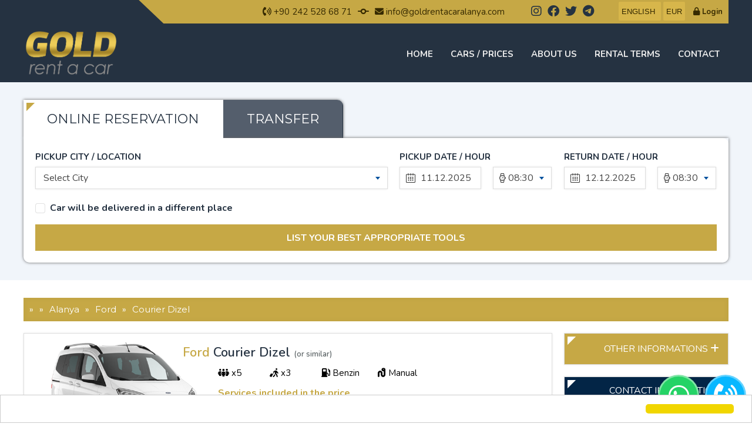

--- FILE ---
content_type: text/html; charset=UTF-8
request_url: https://www.goldrentacaralanya.com/en/cars/alanya/ford/courier-dizel.html
body_size: 8445
content:


<!DOCTYPE html>
<html lang="en" xml:lang="en" dir="ltr">
<head>
<meta charset="utf-8">
<title></title>
<meta name="description"        content="" />
<meta name="rating"             content="General" />
<meta name="revisit-after"      content="1 DAY" />
<meta name="googlebot"          content="Index, Follow" />
<meta name="Robots"             content="all, index, follow" />
<meta name="distribution"       content="Global / Local" />
<meta name="copyright"          content="Copyright © Gold Rent A Car. 2023 Tüm Hakları Saklıdır.">
<meta property="og:title"       content="" />
<meta property="og:url"         content="https://www.goldrentacaralanya.com/en/cars/alanya/ford/courier-dizel.html" />
<meta property="og:description" content="" />
<meta property="og:image"       content="https://www.goldrentacaralanya.com/webhox/resim/6c65e88c4c29635d0892c5b638ed1044.png" />
<meta name="geo.position"       content="36.894915127272,30.718116634214766" />
<meta name="ICBM"               content="36.894915127272,30.718116634214766" />
<meta name="twitter:card"       content="summary_large_image">
<meta name="twitter:url"        content="https://www.goldrentacaralanya.com/en/cars/alanya/ford/courier-dizel.html">
<meta name="twitter:title"      content=" - Twitter">
<meta name="twitter:description"content=" https://www.goldrentacaralanya.com/en/cars/alanya/ford/courier-dizel.html">
<meta name="twitter:image"      content="https://www.goldrentacaralanya.com/webhox/resim/6c65e88c4c29635d0892c5b638ed1044.png">
<link rel="canonical"           href="https://www.goldrentacaralanya.com/en/cars/alanya/ford/courier-dizel.html" />
<base                           href="https://www.goldrentacaralanya.com/" />
<link rel="shortcut icon"       href="favicon.ico" />
<meta name="viewport"           content="width=device-width, initial-scale=1">
<link href="https://fonts.googleapis.com/css2?family=Nunito:wght@400;600;700&display=swap" rel="stylesheet">
<link href="https://fonts.googleapis.com/css?family=Montserrat:400,600,700&display=swap&subset=latin-ext" rel="stylesheet">
<link rel="stylesheet" href="webhox/css/fontawesome/css/all.min.css">
<link rel="stylesheet" href="webhox/css/the-tooltip.css">
<link rel="stylesheet" href="webhox/dist/css/flag-icons.min.css?time=1765340258">

  <link href="webhox/css/app.css?time=1765340258" rel="stylesheet" />
  <link href="webhox/css/select2.min.css" rel="stylesheet" />
<script src="webhox/js/jquery.min.js"></script>
<meta name="google-site-verification" content=""google-site-verification" content="GS2vxwnfjYo_PrbsUXLf6HOxvgJHp21n7nEl2sdFVKc"" />
      <script async src="https://www.googletagmanager.com/gtag/js?id=AW-938349855"></script>
      <script>
        window.dataLayer = window.dataLayer || [];
        function gtag(){dataLayer.push(arguments);}
        gtag("js", new Date());
        gtag("config", "AW-938349855");
      </script>
    </head>
<body>
<div class="temizle ortala">
  <header>
    <div class="sol" id="head">
        <div class="sag">
            <div class="sol" id="telefon-mail">
                <a href="tel:+90 242 528 68 71"><i class="fa-solid fa-phone-volume"></i> +90 242 528 68 71</a>
                            <a><i class="fa-solid fa-code-commit"></i></a>

                <a href="mailto:info@goldrentacaralanya.com"><i class="fa-solid fa-envelope"></i> info@goldrentacaralanya.com</a>

			
			</div>
			
            <div class="sol" id="sosyalmedya">
              <div class="sol dil"><a href="https://www.instagram.com/goldrentacaralanya/" target="_blank" title="Instagram"><i class="fa-brands fa-instagram" style="color:#253241"></i></a></div><div class="sol dil"><a href="https://www.facebook.com/profile.php?id=1663497676" target="_blank" title="Facebook"><i class="fa-brands fa-facebook" style="color:#253241"></i></a></div><div class="sol dil"><a href="https://twitter.com/gold_rentacar" target="_blank" title="Twitter"><i class="fa-brands fa-twitter" style="color:#253241"></i></a></div><div class="sol dil"><a href="https://t.me/goldrentacar" target="_blank" title="Telegram"><i class="fa-brands fa-telegram" style="color:#253241"></i></a></div>            </div>
            <div class="sol" id="diller">
              <div class="dil_navbar">
                <select class="language-selector" onchange="window.location.replace('https://www.goldrentacaralanya.com' + this.value)">
                  <option value="/tr/" >TÜRKÇE</option><option value="/en/" selected>ENGLISH</option><option value="/de/" >DEUTSCH</option><option value="/ru/" >русский</option>                </select>
              </div>
            </div>
            <div class="sol" id="para">
              <div class="para_navbar">
                <form method="POST" id="parabirimi_form">
                <select class="language-selector" name="parabirimi" onchange="document.getElementById('parabirimi_form').submit();">
                  <option value="EUR" >EUR</option><option value="USD" >USD</option><option value="TRY" >TRY</option>                </select>
                </form>
              </div>

            </div>
                        <div class="sol" id="login">
                <a href="/en/user/login.html"><i class="fa-solid fa-lock"></i> Login</a>
            </div>
                    </div>
    </div>
    <nav>
      <div class="ortala">
        <div class="sol" id="logo">
            <a href="/en/"><img src="/webhox/resim/6c65e88c4c29635d0892c5b638ed1044.png" alt="" /></a>
        </div>
        <div class="sag" id="menubar">
            <div class="sag nav">
                <span class="fa-navbar"><a id="mobilmenu"><i class="fa-solid fa-bars"></i></a></span>
                <ul class="mmm">
                    <li class="sol logo_li"><img src="/webhox/resim/6c65e88c4c29635d0892c5b638ed1044.png" alt="" /></li>
                    <li class="sol diller_li">
                      <div class="sol">
                        <div class="sol para"><form method="post"><input type="hidden" name="parabirimi" value="EUR"><button>EUR</button></form></div><div class="sol para"><form method="post"><input type="hidden" name="parabirimi" value="USD"><button>USD</button></form></div><div class="sol para"><form method="post"><input type="hidden" name="parabirimi" value="TRY"><button>TRY</button></form></div>                      </div>
                      <div class="sag">
                        <a href="/tr/" class="sol"><span class="fi fi-tr"></span></a><a href="/en/" class="sol"><span class="fi fi-en"></span></a><a href="/de/" class="sol"><span class="fi fi-de"></span></a><a href="/ru/" class="sol"><span class="fi fi-ru"></span></a>                      </div>
                    </li>
                    
                      <li class="sol menu">
                          <a href="en/index.html" title="Home" class="ozel">Home</a>
                      
                      </li>
                      
                      <li class="sol menu">
                          <a href="en/araclar" title="Cars / Prices" class="ozel">Cars / Prices</a>
                      
                      </li>
                      
                      <li class="sol menu">
                          <a href="en/hakkimizda.html" title="About Us" class="ozel">About Us</a>
                      
                      </li>
                      
                      <li class="sol menu">
                          <a href="en/kiralama-kosullari.html" title="Rental Terms" class="ozel">Rental Terms</a>
                      
                      </li>
                      
                      <li class="sol menu">
                          <a href="en/iletisim.html" title="Contact" class="ozel">Contact</a>
                      
                      </li>
                                      </ul>
            </div>
        </div>
      </div>
    </nav>
</header>
  <script src="https://www.google.com/recaptcha/api.js" async defer></script>  <style>#g-recaptcha-response {display: block !important;position: absolute;margin: -78px 0 0 0 !important;width: 302px !important;height: 76px !important;z-index: -999999;opacity: 0;}</style></div>
<div class="temizle sol background_">
  <div class="ortala">
    
  <div class="sol genelwidth" id="rezervasyon">
    <ul class="tabs-menu">
    <li class="current"><a href="#arac"><span class="mobil_hide">ONLINE RESERVATION</span><span class="mobil_show"><i class="fa-solid fa-car-side"></i></span></a></li>
    <li ><a href="#transfer"><span class="mobil_hide">TRANSFER</span><span clasS="mobil_show"><i class="fa-solid fa-shuffle"></i></span></a></li>
    
    </ul>
    <div class="tab">
      
    <div id="arac" class="tab-content">
      <form method="GET" action="en/form/price.html/">
        <div class="sol genelwidth">
          <div class="sol alis_yeri">
              
    <span class="sol genelwidth fontkalin mbottom5">PICKUP CITY / LOCATION</span>
      <span class="sol genelwidth">
      

  <select name="alis_id" class="js-example-basic-single" required style="width:100%">

    <option value="">Select City</option><optgroup label="Alanya"><option value="12|29" >Alanya Central Office</option><option value="12|30" >Alanya Hotel Delivery</option><option value="12|31" >Alanya Delivery to Address</option></optgroup><optgroup label="Antalya"><option value="19|32" >Antalya Airport International Terminal (AYT)</option><option value="19|33" >Antalya Airport Domestic Terminal (AYT)</option></optgroup><optgroup label="Gazipaşa"><option value="20|36" >Gazipaşa Airport (GZP)</option><option value="20|35" >Gazipaşa Address Delivery</option></optgroup>

  </select>

  
      </span>
          </div>

          <div class="sol alis_tarihi">
            <span class="sol genelwidth fontkalin mbottom5">PICKUP DATE / HOUR</span>
            <span class="sol genelwidth">
              <span class="sol mright20">
                <input type="text" class="date" name="alis_tarihi" id="alistarih" readonly>
              </span>
              <span class="sol saat">
                

  <select name="alis_saati" class="js-example-basic-single" id="alissaat" style="width:100%;">

      <option selected>08:30</option>

      <option>01:00</option>

      <option>01:15</option>

      <option>01:30</option>

      <option>01:45</option>

      <option>02:00</option>

      <option>02:15</option>

      <option>02:30</option>

      <option>02:45</option>

      <option>03:00</option>

      <option>03:15</option>

      <option>03:30</option>

      <option>03:45</option>

      <option>04:00</option>

      <option>04:15</option>

      <option>04:30</option>

      <option>04:45</option>

      <option>05:00</option>

      <option>05:15</option>

      <option>05:30</option>

      <option>05:45</option>

      <option>06:00</option>

      <option>06:15</option>

      <option>06:30</option>

      <option>06:45</option>

      <option>07:00</option>

      <option>07:15</option>

      <option>07:30</option>

      <option>07:45</option>

      <option>08:00</option>

      <option>08:15</option>

      <option>08:30</option>

      <option>08:45</option>

      <option>09:00</option>

      <option>09:15</option>

      <option>09:30</option>

      <option>09:45</option>

      <option>10:00</option>

      <option>10:15</option>

      <option>10:30</option>

      <option>10:45</option>

      <option>11:00</option>

      <option>11:15</option>

      <option>11:30</option>

      <option>11:45</option>

      <option>12:00</option>

      <option>12:15</option>

      <option>12:45</option>

      <option>12:45</option>

      <option>13:00</option>

      <option>13:15</option>

      <option>13:30</option>

      <option>13:45</option>

      <option>14:00</option>

      <option>14:15</option>

      <option>14:30</option>

      <option>14:45</option>

      <option>15:00</option>

      <option>15:15</option>

      <option>15:30</option>

      <option>15:45</option>

      <option>16:00</option>

      <option>16:15</option>

      <option>16:30</option>

      <option>16:45</option>

      <option>17:00</option>

      <option>17:15</option>

      <option>17:30</option>

      <option>17:45</option>

      <option>18:00</option>

      <option>18:15</option>

      <option>18:30</option>

      <option>18:45</option>

      <option>19:00</option>

      <option>19:15</option>

      <option>19:30</option>

      <option>19:45</option>

      <option>20:00</option>

      <option>20:15</option>

      <option>20:30</option>

      <option>20:45</option>

      <option>21:00</option>

      <option>21:15</option>

      <option>21:30</option>

      <option>21:45</option>

      <option>22:00</option>

      <option>22:15</option>

      <option>22:30</option>

      <option>22:45</option>

      <option>23:00</option>

      <option>23:15</option>

      <option>23:30</option>

      <option>23:45</option>

      <option>00:00</option>

      <option>00:15</option>

      <option>00:30</option>

      <option>00:45</option>

    </select>

    
              </span>
            </span>
          </div>

          <div class="sol donus_tarihi">
            <span class="sol genelwidth fontkalin mbottom5">RETURN DATE / HOUR</span>
            <span class="sol genelwidth">
              <span class="sol mright20">
                <input type="text" name="donus_tarihi" id="donustarih" class="date" readonly>
              </span>
              <span class="sol saat">
                

  <select name="donus_saati" class="js-example-basic-single" id="donussaat" style="width:100%;">

      <option selected>08:30</option>

      <option>01:00</option>

      <option>01:15</option>

      <option>01:30</option>

      <option>01:45</option>

      <option>02:00</option>

      <option>02:15</option>

      <option>02:30</option>

      <option>02:45</option>

      <option>03:00</option>

      <option>03:15</option>

      <option>03:30</option>

      <option>03:45</option>

      <option>04:00</option>

      <option>04:15</option>

      <option>04:30</option>

      <option>04:45</option>

      <option>05:00</option>

      <option>05:15</option>

      <option>05:30</option>

      <option>05:45</option>

      <option>06:00</option>

      <option>06:15</option>

      <option>06:30</option>

      <option>06:45</option>

      <option>07:00</option>

      <option>07:15</option>

      <option>07:30</option>

      <option>07:45</option>

      <option>08:00</option>

      <option>08:15</option>

      <option>08:30</option>

      <option>08:45</option>

      <option>09:00</option>

      <option>09:15</option>

      <option>09:30</option>

      <option>09:45</option>

      <option>10:00</option>

      <option>10:15</option>

      <option>10:30</option>

      <option>10:45</option>

      <option>11:00</option>

      <option>11:15</option>

      <option>11:30</option>

      <option>11:45</option>

      <option>12:00</option>

      <option>12:15</option>

      <option>12:45</option>

      <option>12:45</option>

      <option>13:00</option>

      <option>13:15</option>

      <option>13:30</option>

      <option>13:45</option>

      <option>14:00</option>

      <option>14:15</option>

      <option>14:30</option>

      <option>14:45</option>

      <option>15:00</option>

      <option>15:15</option>

      <option>15:30</option>

      <option>15:45</option>

      <option>16:00</option>

      <option>16:15</option>

      <option>16:30</option>

      <option>16:45</option>

      <option>17:00</option>

      <option>17:15</option>

      <option>17:30</option>

      <option>17:45</option>

      <option>18:00</option>

      <option>18:15</option>

      <option>18:30</option>

      <option>18:45</option>

      <option>19:00</option>

      <option>19:15</option>

      <option>19:30</option>

      <option>19:45</option>

      <option>20:00</option>

      <option>20:15</option>

      <option>20:30</option>

      <option>20:45</option>

      <option>21:00</option>

      <option>21:15</option>

      <option>21:30</option>

      <option>21:45</option>

      <option>22:00</option>

      <option>22:15</option>

      <option>22:30</option>

      <option>22:45</option>

      <option>23:00</option>

      <option>23:15</option>

      <option>23:30</option>

      <option>23:45</option>

      <option>00:00</option>

      <option>00:15</option>

      <option>00:30</option>

      <option>00:45</option>

    </select>

    
              </span>
            </span>
          </div>

        </div>
        <div class="sol">
          <div class="sol checkbox">
            <input type="checkbox" name="ayni" value="1" id="showhide" ><label for="showhide">Car will be delivered in a different place</label>
          </div>
        </div>
        <div class="temizle sol" id="lokasyon"  style='display:none;'>
          <div class="sol alis_yeri mtop5">
              
    <span class="sol genelwidth fontkalin mbottom5">RETURN CITY / LOCATION</span>
      <span class="sol genelwidth">
      

  <select name="donus_id" class="js-example-basic-single"  style="width:100%">

    <option value="">Select City</option><optgroup label="Alanya"><option value="12|29" >Alanya Central Office</option><option value="12|30" >Alanya Hotel Delivery</option><option value="12|31" >Alanya Delivery to Address</option></optgroup><optgroup label="Antalya"><option value="19|32" >Antalya Airport International Terminal (AYT)</option><option value="19|33" >Antalya Airport Domestic Terminal (AYT)</option></optgroup><optgroup label="Gazipaşa"><option value="20|36" >Gazipaşa Airport (GZP)</option><option value="20|35" >Gazipaşa Address Delivery</option></optgroup>

  </select>

  
      </span>
          </div>
        </div>
        


        <div class="sol genelwidth">
          <input type="submit" name="submit" value="LIST YOUR BEST APPROPRIATE TOOLS">
        </div>
      </form>
    </div>
   
      
   <div id="transfer" class="tab-content">
   <form method="GET" action="en/form/transfer.html/">

     <div class="sol genelwidth">

      <span class="sol transfer_gidis">
        <span class="sol genelwidth fontkalin mbottom5">FROM</span>
        <span class="sol genelwidth">
        

  <select name="nereden" id="nereden" class="js-example-basic-single" required style="width:100%" onChange="getState3(this.value)">

  <option value="">Select Location</option>

  <option value="211" >Gazipasa Airport</option><option value="208" >Antalya Airport</option><option value="209" >Alanya</option><option value="207" >Mahmutlar</option><option value="210" >Belek</option>

  </select>

  
        </span>
      </span>

      <span class="sol transfer_donus">
        <span class="sol genelwidth fontkalin mbottom5">TO</span>
        <span class="sol genelwidth">
          
    <select name="nereye" id="nereye" class="js-example-basic-single" style="width:100%;">
      <option value="">Select Location</option>
    </select>
    
        </span>
      </span>

      <span class="sol talis_tarihi">
        <span class="sol genelwidth fontkalin mbottom5">PICKUP DATE/TIME</span>
        <span class="sol genelwidth">
          <span class="sol mright20">
            <input type="text" class="date" name="t_alis_tarihi" value="" readonly>
          </span>
          <span class="sol saat">
            

  <select name="alis_saati" class="js-example-basic-single" id="" style="width:100%;">

      <option selected>08:30</option>

      <option>01:00</option>

      <option>01:15</option>

      <option>01:30</option>

      <option>01:45</option>

      <option>02:00</option>

      <option>02:15</option>

      <option>02:30</option>

      <option>02:45</option>

      <option>03:00</option>

      <option>03:15</option>

      <option>03:30</option>

      <option>03:45</option>

      <option>04:00</option>

      <option>04:15</option>

      <option>04:30</option>

      <option>04:45</option>

      <option>05:00</option>

      <option>05:15</option>

      <option>05:30</option>

      <option>05:45</option>

      <option>06:00</option>

      <option>06:15</option>

      <option>06:30</option>

      <option>06:45</option>

      <option>07:00</option>

      <option>07:15</option>

      <option>07:30</option>

      <option>07:45</option>

      <option>08:00</option>

      <option>08:15</option>

      <option>08:30</option>

      <option>08:45</option>

      <option>09:00</option>

      <option>09:15</option>

      <option>09:30</option>

      <option>09:45</option>

      <option>10:00</option>

      <option>10:15</option>

      <option>10:30</option>

      <option>10:45</option>

      <option>11:00</option>

      <option>11:15</option>

      <option>11:30</option>

      <option>11:45</option>

      <option>12:00</option>

      <option>12:15</option>

      <option>12:45</option>

      <option>12:45</option>

      <option>13:00</option>

      <option>13:15</option>

      <option>13:30</option>

      <option>13:45</option>

      <option>14:00</option>

      <option>14:15</option>

      <option>14:30</option>

      <option>14:45</option>

      <option>15:00</option>

      <option>15:15</option>

      <option>15:30</option>

      <option>15:45</option>

      <option>16:00</option>

      <option>16:15</option>

      <option>16:30</option>

      <option>16:45</option>

      <option>17:00</option>

      <option>17:15</option>

      <option>17:30</option>

      <option>17:45</option>

      <option>18:00</option>

      <option>18:15</option>

      <option>18:30</option>

      <option>18:45</option>

      <option>19:00</option>

      <option>19:15</option>

      <option>19:30</option>

      <option>19:45</option>

      <option>20:00</option>

      <option>20:15</option>

      <option>20:30</option>

      <option>20:45</option>

      <option>21:00</option>

      <option>21:15</option>

      <option>21:30</option>

      <option>21:45</option>

      <option>22:00</option>

      <option>22:15</option>

      <option>22:30</option>

      <option>22:45</option>

      <option>23:00</option>

      <option>23:15</option>

      <option>23:30</option>

      <option>23:45</option>

      <option>00:00</option>

      <option>00:15</option>

      <option>00:30</option>

      <option>00:45</option>

    </select>

    
          </span>
        </span>
      </span>

     </div>

     <div class="sol genelwidth">

      <span class="sol transfer_yetiskin">
        <span class="sol genelwidth fontkalin mbottom5 mtop10">ADULT</span>
        <span class="sol genelwidth">
          <select name="yetiskin"class="js-example-basic-single" style="width:100%;"><option >1</option><option >2</option><option >3</option><option >4</option><option >5</option><option >6</option><option >7</option><option >8</option><option >9</option><option >10</option><option >11</option><option >12</option><option >13</option><option >14</option><option >15</option><option >16</option><option >17</option><option >18</option><option >19</option><option >20</option></select>
        </span>
      </span>

      <span class="sol transfer_cocuk">
        <span class="sol genelwidth fontkalin mbottom5 mtop10">CHILD</span>
        <span class="sol genelwidth">
          <select name="cocuk"class="js-example-basic-single" style="width:100%;"><option >0</option><option >1</option><option >2</option><option >3</option><option >4</option><option >5</option><option >6</option><option >7</option><option >8</option><option >9</option><option >10</option></select>
        </span>
      </span>
      <div class="sol checkbox">
        <input type="checkbox" name="gidisdonus" value="1" id="showhide2" ><label for="showhide2">Round-trip Transfer Service</label>
      </div>

      <span class="sag talis_tarihi" style="display:none;" id="gidisdonus">
        <span class="sol genelwidth fontkalin mbottom5 mtop10">RETURN DATE/TIME</span>
        <span class="sol genelwidth">
          <span class="sol mright20">
            <input type="text" class="date" name="t_donus_tarihi" readonly>
          </span>
          <span class="sol saat">
            

  <select name="donus_saati" class="js-example-basic-single" id="" style="width:100%;">

      <option selected>08:30</option>

      <option>01:00</option>

      <option>01:15</option>

      <option>01:30</option>

      <option>01:45</option>

      <option>02:00</option>

      <option>02:15</option>

      <option>02:30</option>

      <option>02:45</option>

      <option>03:00</option>

      <option>03:15</option>

      <option>03:30</option>

      <option>03:45</option>

      <option>04:00</option>

      <option>04:15</option>

      <option>04:30</option>

      <option>04:45</option>

      <option>05:00</option>

      <option>05:15</option>

      <option>05:30</option>

      <option>05:45</option>

      <option>06:00</option>

      <option>06:15</option>

      <option>06:30</option>

      <option>06:45</option>

      <option>07:00</option>

      <option>07:15</option>

      <option>07:30</option>

      <option>07:45</option>

      <option>08:00</option>

      <option>08:15</option>

      <option>08:30</option>

      <option>08:45</option>

      <option>09:00</option>

      <option>09:15</option>

      <option>09:30</option>

      <option>09:45</option>

      <option>10:00</option>

      <option>10:15</option>

      <option>10:30</option>

      <option>10:45</option>

      <option>11:00</option>

      <option>11:15</option>

      <option>11:30</option>

      <option>11:45</option>

      <option>12:00</option>

      <option>12:15</option>

      <option>12:45</option>

      <option>12:45</option>

      <option>13:00</option>

      <option>13:15</option>

      <option>13:30</option>

      <option>13:45</option>

      <option>14:00</option>

      <option>14:15</option>

      <option>14:30</option>

      <option>14:45</option>

      <option>15:00</option>

      <option>15:15</option>

      <option>15:30</option>

      <option>15:45</option>

      <option>16:00</option>

      <option>16:15</option>

      <option>16:30</option>

      <option>16:45</option>

      <option>17:00</option>

      <option>17:15</option>

      <option>17:30</option>

      <option>17:45</option>

      <option>18:00</option>

      <option>18:15</option>

      <option>18:30</option>

      <option>18:45</option>

      <option>19:00</option>

      <option>19:15</option>

      <option>19:30</option>

      <option>19:45</option>

      <option>20:00</option>

      <option>20:15</option>

      <option>20:30</option>

      <option>20:45</option>

      <option>21:00</option>

      <option>21:15</option>

      <option>21:30</option>

      <option>21:45</option>

      <option>22:00</option>

      <option>22:15</option>

      <option>22:30</option>

      <option>22:45</option>

      <option>23:00</option>

      <option>23:15</option>

      <option>23:30</option>

      <option>23:45</option>

      <option>00:00</option>

      <option>00:15</option>

      <option>00:30</option>

      <option>00:45</option>

    </select>

    
          </span>
        </span>
      </span>
      

     </div>
     <div class="sol genelwidth">
       <input type="submit" name="submit" value="LIST THE MOST SUITABLE TRANSFERS">
     </div>
     </form>
   </div>
  
      
    </div>
  </div>
    </div>
</div>
<div class="temizle background sol">
  <div class="ortala">
    <div class="sol genelwidth">

      <div class="sol" id="araclar">
      
            <div class="sol " id="breadcrumb" itemprop="breadcrumb">
        	    <span class="sol" itemtype="http://data-vocabulary.org/Breadcrumb"><a href="https://www.goldrentacaralanya.com/en/" itemprop="url"><span itemprop="title"></span></a></span>
        	    <span class="sol mright10">»</span>
        	    <span class="sol" itemtype="http://data-vocabulary.org/Breadcrumb"><a href="https://www.goldrentacaralanya.com/en/araclar" itemprop="url"><span itemprop="title"></span></a></span>
        			<span class="sol mright10">»</span>
        			<span class="sol" itemtype="http://data-vocabulary.org/Breadcrumb"><a href="https://www.goldrentacaralanya.com/en/araclar/alanya/" itemprop="url"><span itemprop="title">Alanya</span></a></span>
        			<span class="sol mright10">»</span>
        	    <span class="sol" itemtype="http://data-vocabulary.org/Breadcrumb"><a href="https://www.goldrentacaralanya.com/en/araclar/alanya/ford/" itemprop="url"><span itemprop="title">Ford</span></a></span>
        			<span class="sol mright10">»</span>
      			  <span class="sol" itemtype="http://data-vocabulary.org/Breadcrumb"><a href="https://www.goldrentacaralanya.com/en/araclar/alanya/ford/courier-dizel.html" itemprop="url"><span itemprop="title">Courier Dizel</span></a></span>
            </div>
          
            <div class="sol arac_detay_sol">
              <div class="sol arac_list_detay">
                <span class="resim">
                  <a href="en/cars/alanya/ford/courier-dizel.html" title="Ford Courier Dizel">
                  <img src="/webhox/resim/a86b94967e4c296d3885b6571b0f72d5.png" alt="Ford Courier Dizel">
                  </a>
                </span>
                <div class="sol aciklama">
                  <span class="sol arac_adi">
            				<span class="renk">Ford</span>  Courier Dizel <span class="veyabenzeri">(or similar)</span>
                  </span>
                  <span class="sol temizle kisi ">	<i class="fa-solid fa-people-group"></i> x5</span>
                  <span class="sol bagaj ">					<i class="fa-solid fa-person-walking-luggage"></i> x3</span>
                  <span class="sol yakit ">					<i class="fa-solid fa-gas-pump"></i> Benzin </span>
                  <span class="sol vites ">					<i class="fa-solid fa-worm"></i> Manual</span>
                  <span class="sol genelwidth renk mtop5 font16  fontkalin">Services included in the price</span>
            			
  <div class="sol dahil_hizmetler">
  <span class="icon_ sol the-tooltip top left black"><i class="fa-solid fa-address-card"></i> Codriver<span><b>Codriver</b><br/><hr />Codriver</span></span>
  </div>
  
                 </div>
              </div>
              
    <div class="sol genelwidth ">
      <p class="detay_baslik">TECHNICIAL SPECIFICATIONS</p>
      <div class="sol width25"><i class="fas fa-dot-circle renk"></i> ENGINE CAPACITY</div> <div class="sol width25"></div>
      <div class="sol width25"><i class="fas fa-dot-circle renk"></i> Fuel</div>       <div class="sol width25">Benzin </div>
      <div class="sol width25"><i class="fas fa-dot-circle renk"></i> HP</div> <div class="sol width25"></div>
      <div class="sol width25"><i class="fas fa-dot-circle renk"></i> Gear</div>       <div class="sol width25">Manual</div>
      <div class="sol width25"><i class="fas fa-dot-circle renk"></i> Bluetooth</div>   <div class="sol width25">None</div>
      <div class="sol width25"><i class="fas fa-dot-circle renk"></i> USB</div><div class="sol width25">None</div>
      <table>
        <tr>
          <td>
          <h1 class=""></h1>
          
          </td>
        </tr>
      </table>
      

    </div>
  
              
              
      <form method="post">
        <input type="hidden" name="arac_id" value="114">
        <div class="sol genelwidth mbottom20 mtop20">
          <p class="detay_baslik">WRITE YOUR COMMENT</p>
          <div class="sol genelwidth mtop10">
            <input type="text" name="adi" class="rezervasyon_input sol" value="" style="width:97.5%; margin-bottom:10px;" placeholder="(*) Your Name and Surname" required>
          </div>
          <div class="sol genelwidth">
            <input type="email" name="mail" class="rezervasyon_input sol" value="" style="width:97.5%; margin-bottom:10px;" placeholder="(*) Your E-mail Address" required>
          </div>
          <div class="sol genelwidth">
            <textarea name="mesaj" class="rezervasyon_input sol" placeholder="(*) You can write your comment here." style="width:97.5%; margin-bottom:10px;" required></textarea>
          </div>
          <div class="temizle sol genelwidth"><div class="g-recaptcha" data-sitekey="6LeFHXclAAAAAO9P59dm8TUiu3g2n4__li9WjUAU"></div></div>
          <div class="sol genelwidth mtop5">
          <input type="submit" name="ILETISIM" value="SAVE COMMENT" class="sol temizle rezervasyon_submit" style="margin-top:0px;">
          </div>
        </div>
        </form>
      
            </div>
            <div class="sag arac_detay_sag">
              <div class="sol arac_list_sag">
                <div class="sol bilgiler">
                  <span class="sol baslik"><button  onclick="toggle_div_fun('digerbilgiler');">OTHER INFORMATIONS <i class="fa-solid fa-plus"></i></button></span>
                  <div class="alt_bilgiler sol" id="digerbilgiler" style="display:none">
                    <p class="bilgi">Min. Driver Age : 21</p>
                    <p class="bilgi">Min. Year of Driving Licence : 3</p>
                    
                    
                  </div>
                </div>

                <div class="sol bilgiler">
                  <span class="sol baslik2">CONTACT INFORMATION</span>
                  <div class="alt_bilgiler sol">
                  <div class="sol iletisim"><a href="tel:+902425286871" target="_blank"><i class="fa-solid fa-phone-volume"></i> +90 242 528 68 71</a></div>
                  <div class="sol iletisim"><a href="https://api.whatsapp.com/send?phone=+902425286871" target="_blank"><i class="fa-brands fa-square-whatsapp"></i> +90 242 528 68 71</a></div>
                  </div>
                </div>
                <div class="sol bilgiler">
                  <span class="sol baslik3"><button  onclick="toggle_div_fun('digeraraclar');">DİĞER ARAÇLARIMIZ <i class="fa-solid fa-plus"></i></button></span>
                  <div class="alt_bilgiler sol" id="digeraraclar" style="display:none;">
                    <p class="bilgi"><a href="en/cars/alanya/fiat/egea-benzin.html" class="diger_araclar">Fiat Egea Benzin</a></p><p class="bilgi"><a href="en/cars/alanya/opel/astra-sedan-automatic.html" class="diger_araclar">Opel Astra Sedan Automatic</a></p><p class="bilgi"><a href="en/cars/alanya/fiat/egea-automatic.html" class="diger_araclar">Fiat Egea Automatic</a></p><p class="bilgi"><a href="en/cars/alanya/hyundai/accent-blue-automatic.html" class="diger_araclar">Hyundai Accent Blue Automatic</a></p><p class="bilgi"><a href="en/cars/alanya/hyundai/accent-automatic-diesel.html" class="diger_araclar">Hyundai Accent Automatic Diesel</a></p><p class="bilgi"><a href="en/cars/alanya/ford/courier-dizel.html" class="diger_araclar">Ford Courier Dizel</a></p>
                  </div>
                </div>
                
  <div class="sol bilgiler">
    <span class="sol baslik3"><button  onclick="toggle_div_fun('digerlokasyonlar');">POPÜLER LOKASYONLAR <i class="fa-solid fa-plus"></i></button></span>
    <div class="alt_bilgiler sol" id="digerlokasyonlar" style="display:none;">
  <p class="bilgi"><a href="en/location/antalya-havalimani/" class="diger_araclar">Antalya Airport</a></p><p class="bilgi"><a href="en/location/gazipasa-havalimani/" class="diger_araclar">Gazipasa Airport</a></p><p class="bilgi"><a href="en/location/alanya/" class="diger_araclar">Alanya / Mahmutlar</a></p>
    </div>
  </div>
                <div class="sol bilgiler_h">
                <h2><a href="/en/cars/alanya/ford/courier-dizel.html" title=""></a></h2>
                <h3><a href="/en/cars/alanya/ford/courier-dizel.html" title=""></a></h3>
                </div>
              </div>
            </div>
                </div>
    </div>
  </div>
</div>

  <div class="temizle background_ sol">
    <div class="ortala">
    <span class="sol baslik ">Customer comments</span>

      <div class="sol yorum_vitrin">
          <div class="viewport">
            <ul class="overview" itemscope itemtype="http://schema.org/UserComments">
  
          </ul>
  <div class='sol genelwidth center font25'>There are no comments yet. You can be the first to add a comment.</div>
        </div>
        <a class="buttons prev disable" href="#"></a>
        <a class="buttons next" href="#"></a>
      </div>

    </div>
  </div>


<footer class="sol temizle">
  <div class="ortala">
    <div class="table_grid">

      <div class="_grid">
        <span class="footer_baslik"></span>
        <span class="footer_aciklama"></span>
        <div class="temizle" id="sosyalmedya">
          <div class="sol dil"><a href="https://www.instagram.com/goldrentacaralanya/" target="_blank" title="Instagram"><i class="fa-brands fa-instagram" style="color:#a9aeb2"></i></a></div><div class="sol dil"><a href="https://www.facebook.com/profile.php?id=1663497676" target="_blank" title="Facebook"><i class="fa-brands fa-facebook" style="color:#a9aeb2"></i></a></div><div class="sol dil"><a href="https://twitter.com/gold_rentacar" target="_blank" title="Twitter"><i class="fa-brands fa-twitter" style="color:#a9aeb2"></i></a></div><div class="sol dil"><a href="https://t.me/goldrentacar" target="_blank" title="Telegram"><i class="fa-brands fa-telegram" style="color:#a9aeb2"></i></a></div>        </div>
      </div>

      <div class="_grid">
        <span class="footer_baslik"></span>
        <ul>
          <li><a href="en/index.html"><i class="fas fa-angle-double-right font12 mright5"></i> Home</a></li><li><a href="en/araclar"><i class="fas fa-angle-double-right font12 mright5"></i> Cars / Prices</a></li><li><a href="en/hakkimizda.html"><i class="fas fa-angle-double-right font12 mright5"></i> About Us</a></li><li><a href="en/kiralama-kosullari.html"><i class="fas fa-angle-double-right font12 mright5"></i> Rental Terms</a></li><li><a href="en/iletisim.html"><i class="fas fa-angle-double-right font12 mright5"></i> Contact</a></li>        </ul>
      </div>
            <div class="_grid">
        <span class="footer_baslik"></span>
        <ul>
          <li><a href="en/location/antalya-havalimani/"><i class="fas fa-map-marker-alt font12 mright5"></i> Antalya Airport</a></li><li><a href="en/location/gazipasa-havalimani/"><i class="fas fa-map-marker-alt font12 mright5"></i> Gazipasa Airport</a></li><li><a href="en/location/alanya/"><i class="fas fa-map-marker-alt font12 mright5"></i> Alanya / Mahmutlar</a></li>        </ul>
      </div>
      
      <div class="_grid">
        <span class="footer_baslik"></span>
        <span class="sol footer_sube font20 fontkalin">Gold Rent a Car</span>
        <span class="sol footer_sube"><a href="tel:+90 242 528 68 71"><i class="fas fa-mobile"></i>  +90 532 265 68 71</a></span>
        <span class="sol footer_sube"><a href="tel:+90 242 528 68 71"><i class="fas fa-mobile"></i>  +90 242 528 68 71</a></span>
        <span class="sol footer_sube"><a href="mailto:info@goldrentacaralanya.com"><i class="fa-solid fa-envelope"></i> info@goldrentacaralanya.com</a></span>
        <span class="sol footer_sube">Selahattin Yaman Cad. Zeyma Apt. Mahmutlar - Alanya / ANTALYA</span>
      </div>



    </div>
    <div class="sol copyright">
      <span class="temizle sol">Copyright © Gold Rent A Car. 2023 Tüm Hakları Saklıdır.</span>
      <span class="sag hizlirentacar"><a href="https://www.hizlirentacar.com" target="_blank"><img src="webhox/theme/hizlirentacar.png" alt="Hızlı Rent A Car" /></a></span>
    </div>
  </div>
</footer>

<div class="whatsapp">
  <a href="https://api.whatsapp.com/send?phone=905322656871" target="_blank" title="whatsapp" style="color:#fff;"><i class="fa-brands fa-whatsapp"></i></a>
</div>
<div class="telephone">
  <a href="tel:+902425286871" style="color:#fff;"><i class="fa-solid fa-phone-volume"></i></a>
</div>

<input type="hidden" name="dil" value="en" />
<script src="webhox/js/select2.min.js"></script>
<script src="webhox/js/kutuphane.js"></script>
<script src="webhox/js/the-tooltip.js"></script>
<script src="webhox/js/moment.min.js" charset="utf-8"></script>
<script src="webhox/js/caleran.min.js"></script>
<script type="text/javascript" src="webhox/js/cookieconsent.min.js"></script>
<script type="text/javascript">
window.cookieconsent_options = {"message":"","dismiss":"","learnMore":"","link":"","theme":"light-top"};
</script>
<script type="text/javascript">
$(document).ready(function(){
  const DIL = $("[name=dil]").val();
  var rt_date = moment(new Date()).add(+1, "days").format("DD.MM.YYYY");
  $("[name=donus_tarihi]").val(rt_date);
    const tomorrow = new Date();
    tomorrow.setDate(tomorrow.getDate() + 1);
  $("[name=alis_tarihi]").caleran({
      startOnMonday: true,
      locale: DIL,
      format: "DD.MM.YYYY",
      showFooter: false,
      minDate: tomorrow,
      autoCloseOnSelect: true,
      singleDate: true,
      oninit: function(caleran)
      {
        var alis_tarihi = moment(new Date()).format("DD.MM.YYYY");
        $("[name=alis_tarihi]").val(alis_tarihi);
      },
      onafterselect: function(caleran, startDate, endDate)
      {
        var pickupDate = moment(startDate, "L");
        var returnDate = moment($("[name=donus_tarihi]").val(), "DD.MM.YYYY");

        returnDate = moment(pickupDate);
        returnDate.add(+1, "days");
        $("[name=donus_tarihi]").val(returnDate.format("DD.MM.YYYY"));
        $('#alissaat').select2("open");
        var donus_tarihi_min = moment(pickupDate);
        donus_tarihi_min.add(+1, "days"); // min seÃ§im gÃ¼nÃ¼
        var c = $("[name=donus_tarihi]").data("caleran");
        c.config.minDate = donus_tarihi_min;
      }
  });
  $('#alissaat').change(function () {
      var caleran = $("[name=donus_tarihi]").data("caleran");
      caleran.showDropdown();
  });

  $("[name=donus_tarihi]").caleran({
    startOnMonday: true,
    locale: DIL,
    format: "DD.MM.YYYY",
    showFooter: false,
    minDate: new Date(),
    autoCloseOnSelect: true,
    singleDate: true,
    oninit: function(caleran)
    {
      var alis_tarihi = moment(new Date()).add(+1, "days").format("DD.MM.YYYY");
      $("[name=alis_tarihi]").val(alis_tarihi);

      var donus_tarihi = moment(new Date()).add(+2, "days").format("DD.MM.YYYY");
      $("[name=donus_tarihi]").val(donus_tarihi);
    },
    onafterselect: function (caleran, startDate, endDate) {
        var caleran = $("[name=donus_tarihi]").data("caleran");
        caleran.hideDropdown();
        $('#donussaat').select2("open");
    }
  });



$("[name=t_alis_tarihi]").caleran({

    startOnMonday: true,

    locale: DIL,

    format: "DD.MM.YYYY",

    showFooter: false,

    minDate: new Date(),

    autoCloseOnSelect: true,

    singleDate: true,

    oninit: function(caleran)

    {

      var alis_tarihi = moment(new Date()).format("DD.MM.YYYY");

      $("[name=t_alis_tarihi]").val(alis_tarihi);

    }

});

$("[name=t_donus_tarihi]").caleran({

    startOnMonday: true,

    locale: DIL,

    format: "DD.MM.YYYY",

    showFooter: false,

    minDate: new Date(),

    autoCloseOnSelect: true,

    singleDate: true,

    oninit: function(caleran)

    {

      var alis_tarihi = moment(new Date()).format("DD.MM.YYYY");

      $("[name=t_donus_tarihi]").val(alis_tarihi);

    }

});


});
function getState3(e) {
    var t = "/system/ajax/selectbolge_t.php?isim=nereye&dil=44&sehir=" + e,
        n = getXMLHTTP();
    n && (n.onreadystatechange = function() {
        4 == n.readyState && (200 == n.status ? (document.getElementById("nereye").innerHTML = n.responseText, $("#nereye").removeClass("js-example-basic-single").select2()) : alert("There was a problem while using XMLHTTP:\n" + n.statusText))
    }, n.open("GET", t, !0), n.send(null))
}


$(document).ready(function() {
  $('#showhide2').click(function(){this.checked?$('#gidisdonus').show(0):$('#gidisdonus').hide(0);});
});


</script>
<script src="webhox/js/jquery.tinycarousel.min.js"></script>
<script type='text/javascript' src='webhox/js/jquery.mousewheel-3.0.4.pack.js'></script>
<script type='text/javascript' src='webhox/js/jquery.fancybox-1.3.4.js'></script>
<link rel='stylesheet' type='text/css' href='webhox/css/jquery.fancybox-1.3.4.css' media='screen' />
<script>
$(".yorum_vitrin").tinycarousel({axis:"x",pager:false,interval:false,display:1});
$(".arac_detay_slider").tinycarousel({axis:"y",pager:false,interval:false,display:1});
$(document).ready(function() {
  $("a[rel=galeri]").fancybox({
  'transitionIn'		: 'none',
  'transitionOut'		: 'none',
  'titlePosition' 	: 'over',
  'titleFormat'		: function(title, currentArray, currentIndex, currentOpts) {
    return '<span id="fancybox-title-over">Image ' + (currentIndex + 1) + ' / ' + currentArray.length + (title.length ? ' &nbsp; ' + title : '') + '</span>';
  }
  });
});
function toggle_div_fun(id) {
  var divelement = document.getElementById(id);
  if(divelement.style.display == 'none')
    divelement.style.display = 'block';
  else
    divelement.style.display = 'none';
};
window.onload = resizeImage();

function resizeImage(){
  var w = window.innerWidth
  console.log(w);
  var elms = document.getElementsByClassName('mobile_slider');
  var total = 0;

  for(var i = 0 ; i < elms.length; i++)
  {
     document.getElementsByClassName("mobile_slider")[i].style.width=w+"px";
     var total = total+w;
  }
  document.getElementsByClassName("overview")[0].style.width=total+"px";
};
</script>
<script>window.onload = function() {var $recaptcha = document.querySelector("#g-recaptcha-response");if($recaptcha) {$recaptcha.setAttribute("required", "required");}};</script></body>
</html>


--- FILE ---
content_type: text/html; charset=utf-8
request_url: https://www.google.com/recaptcha/api2/anchor?ar=1&k=6LeFHXclAAAAAO9P59dm8TUiu3g2n4__li9WjUAU&co=aHR0cHM6Ly93d3cuZ29sZHJlbnRhY2FyYWxhbnlhLmNvbTo0NDM.&hl=en&v=jdMmXeCQEkPbnFDy9T04NbgJ&size=normal&anchor-ms=20000&execute-ms=15000&cb=hodtwfl2wn18
body_size: 47568
content:
<!DOCTYPE HTML><html dir="ltr" lang="en"><head><meta http-equiv="Content-Type" content="text/html; charset=UTF-8">
<meta http-equiv="X-UA-Compatible" content="IE=edge">
<title>reCAPTCHA</title>
<style type="text/css">
/* cyrillic-ext */
@font-face {
  font-family: 'Roboto';
  font-style: normal;
  font-weight: 400;
  font-stretch: 100%;
  src: url(//fonts.gstatic.com/s/roboto/v48/KFO7CnqEu92Fr1ME7kSn66aGLdTylUAMa3GUBHMdazTgWw.woff2) format('woff2');
  unicode-range: U+0460-052F, U+1C80-1C8A, U+20B4, U+2DE0-2DFF, U+A640-A69F, U+FE2E-FE2F;
}
/* cyrillic */
@font-face {
  font-family: 'Roboto';
  font-style: normal;
  font-weight: 400;
  font-stretch: 100%;
  src: url(//fonts.gstatic.com/s/roboto/v48/KFO7CnqEu92Fr1ME7kSn66aGLdTylUAMa3iUBHMdazTgWw.woff2) format('woff2');
  unicode-range: U+0301, U+0400-045F, U+0490-0491, U+04B0-04B1, U+2116;
}
/* greek-ext */
@font-face {
  font-family: 'Roboto';
  font-style: normal;
  font-weight: 400;
  font-stretch: 100%;
  src: url(//fonts.gstatic.com/s/roboto/v48/KFO7CnqEu92Fr1ME7kSn66aGLdTylUAMa3CUBHMdazTgWw.woff2) format('woff2');
  unicode-range: U+1F00-1FFF;
}
/* greek */
@font-face {
  font-family: 'Roboto';
  font-style: normal;
  font-weight: 400;
  font-stretch: 100%;
  src: url(//fonts.gstatic.com/s/roboto/v48/KFO7CnqEu92Fr1ME7kSn66aGLdTylUAMa3-UBHMdazTgWw.woff2) format('woff2');
  unicode-range: U+0370-0377, U+037A-037F, U+0384-038A, U+038C, U+038E-03A1, U+03A3-03FF;
}
/* math */
@font-face {
  font-family: 'Roboto';
  font-style: normal;
  font-weight: 400;
  font-stretch: 100%;
  src: url(//fonts.gstatic.com/s/roboto/v48/KFO7CnqEu92Fr1ME7kSn66aGLdTylUAMawCUBHMdazTgWw.woff2) format('woff2');
  unicode-range: U+0302-0303, U+0305, U+0307-0308, U+0310, U+0312, U+0315, U+031A, U+0326-0327, U+032C, U+032F-0330, U+0332-0333, U+0338, U+033A, U+0346, U+034D, U+0391-03A1, U+03A3-03A9, U+03B1-03C9, U+03D1, U+03D5-03D6, U+03F0-03F1, U+03F4-03F5, U+2016-2017, U+2034-2038, U+203C, U+2040, U+2043, U+2047, U+2050, U+2057, U+205F, U+2070-2071, U+2074-208E, U+2090-209C, U+20D0-20DC, U+20E1, U+20E5-20EF, U+2100-2112, U+2114-2115, U+2117-2121, U+2123-214F, U+2190, U+2192, U+2194-21AE, U+21B0-21E5, U+21F1-21F2, U+21F4-2211, U+2213-2214, U+2216-22FF, U+2308-230B, U+2310, U+2319, U+231C-2321, U+2336-237A, U+237C, U+2395, U+239B-23B7, U+23D0, U+23DC-23E1, U+2474-2475, U+25AF, U+25B3, U+25B7, U+25BD, U+25C1, U+25CA, U+25CC, U+25FB, U+266D-266F, U+27C0-27FF, U+2900-2AFF, U+2B0E-2B11, U+2B30-2B4C, U+2BFE, U+3030, U+FF5B, U+FF5D, U+1D400-1D7FF, U+1EE00-1EEFF;
}
/* symbols */
@font-face {
  font-family: 'Roboto';
  font-style: normal;
  font-weight: 400;
  font-stretch: 100%;
  src: url(//fonts.gstatic.com/s/roboto/v48/KFO7CnqEu92Fr1ME7kSn66aGLdTylUAMaxKUBHMdazTgWw.woff2) format('woff2');
  unicode-range: U+0001-000C, U+000E-001F, U+007F-009F, U+20DD-20E0, U+20E2-20E4, U+2150-218F, U+2190, U+2192, U+2194-2199, U+21AF, U+21E6-21F0, U+21F3, U+2218-2219, U+2299, U+22C4-22C6, U+2300-243F, U+2440-244A, U+2460-24FF, U+25A0-27BF, U+2800-28FF, U+2921-2922, U+2981, U+29BF, U+29EB, U+2B00-2BFF, U+4DC0-4DFF, U+FFF9-FFFB, U+10140-1018E, U+10190-1019C, U+101A0, U+101D0-101FD, U+102E0-102FB, U+10E60-10E7E, U+1D2C0-1D2D3, U+1D2E0-1D37F, U+1F000-1F0FF, U+1F100-1F1AD, U+1F1E6-1F1FF, U+1F30D-1F30F, U+1F315, U+1F31C, U+1F31E, U+1F320-1F32C, U+1F336, U+1F378, U+1F37D, U+1F382, U+1F393-1F39F, U+1F3A7-1F3A8, U+1F3AC-1F3AF, U+1F3C2, U+1F3C4-1F3C6, U+1F3CA-1F3CE, U+1F3D4-1F3E0, U+1F3ED, U+1F3F1-1F3F3, U+1F3F5-1F3F7, U+1F408, U+1F415, U+1F41F, U+1F426, U+1F43F, U+1F441-1F442, U+1F444, U+1F446-1F449, U+1F44C-1F44E, U+1F453, U+1F46A, U+1F47D, U+1F4A3, U+1F4B0, U+1F4B3, U+1F4B9, U+1F4BB, U+1F4BF, U+1F4C8-1F4CB, U+1F4D6, U+1F4DA, U+1F4DF, U+1F4E3-1F4E6, U+1F4EA-1F4ED, U+1F4F7, U+1F4F9-1F4FB, U+1F4FD-1F4FE, U+1F503, U+1F507-1F50B, U+1F50D, U+1F512-1F513, U+1F53E-1F54A, U+1F54F-1F5FA, U+1F610, U+1F650-1F67F, U+1F687, U+1F68D, U+1F691, U+1F694, U+1F698, U+1F6AD, U+1F6B2, U+1F6B9-1F6BA, U+1F6BC, U+1F6C6-1F6CF, U+1F6D3-1F6D7, U+1F6E0-1F6EA, U+1F6F0-1F6F3, U+1F6F7-1F6FC, U+1F700-1F7FF, U+1F800-1F80B, U+1F810-1F847, U+1F850-1F859, U+1F860-1F887, U+1F890-1F8AD, U+1F8B0-1F8BB, U+1F8C0-1F8C1, U+1F900-1F90B, U+1F93B, U+1F946, U+1F984, U+1F996, U+1F9E9, U+1FA00-1FA6F, U+1FA70-1FA7C, U+1FA80-1FA89, U+1FA8F-1FAC6, U+1FACE-1FADC, U+1FADF-1FAE9, U+1FAF0-1FAF8, U+1FB00-1FBFF;
}
/* vietnamese */
@font-face {
  font-family: 'Roboto';
  font-style: normal;
  font-weight: 400;
  font-stretch: 100%;
  src: url(//fonts.gstatic.com/s/roboto/v48/KFO7CnqEu92Fr1ME7kSn66aGLdTylUAMa3OUBHMdazTgWw.woff2) format('woff2');
  unicode-range: U+0102-0103, U+0110-0111, U+0128-0129, U+0168-0169, U+01A0-01A1, U+01AF-01B0, U+0300-0301, U+0303-0304, U+0308-0309, U+0323, U+0329, U+1EA0-1EF9, U+20AB;
}
/* latin-ext */
@font-face {
  font-family: 'Roboto';
  font-style: normal;
  font-weight: 400;
  font-stretch: 100%;
  src: url(//fonts.gstatic.com/s/roboto/v48/KFO7CnqEu92Fr1ME7kSn66aGLdTylUAMa3KUBHMdazTgWw.woff2) format('woff2');
  unicode-range: U+0100-02BA, U+02BD-02C5, U+02C7-02CC, U+02CE-02D7, U+02DD-02FF, U+0304, U+0308, U+0329, U+1D00-1DBF, U+1E00-1E9F, U+1EF2-1EFF, U+2020, U+20A0-20AB, U+20AD-20C0, U+2113, U+2C60-2C7F, U+A720-A7FF;
}
/* latin */
@font-face {
  font-family: 'Roboto';
  font-style: normal;
  font-weight: 400;
  font-stretch: 100%;
  src: url(//fonts.gstatic.com/s/roboto/v48/KFO7CnqEu92Fr1ME7kSn66aGLdTylUAMa3yUBHMdazQ.woff2) format('woff2');
  unicode-range: U+0000-00FF, U+0131, U+0152-0153, U+02BB-02BC, U+02C6, U+02DA, U+02DC, U+0304, U+0308, U+0329, U+2000-206F, U+20AC, U+2122, U+2191, U+2193, U+2212, U+2215, U+FEFF, U+FFFD;
}
/* cyrillic-ext */
@font-face {
  font-family: 'Roboto';
  font-style: normal;
  font-weight: 500;
  font-stretch: 100%;
  src: url(//fonts.gstatic.com/s/roboto/v48/KFO7CnqEu92Fr1ME7kSn66aGLdTylUAMa3GUBHMdazTgWw.woff2) format('woff2');
  unicode-range: U+0460-052F, U+1C80-1C8A, U+20B4, U+2DE0-2DFF, U+A640-A69F, U+FE2E-FE2F;
}
/* cyrillic */
@font-face {
  font-family: 'Roboto';
  font-style: normal;
  font-weight: 500;
  font-stretch: 100%;
  src: url(//fonts.gstatic.com/s/roboto/v48/KFO7CnqEu92Fr1ME7kSn66aGLdTylUAMa3iUBHMdazTgWw.woff2) format('woff2');
  unicode-range: U+0301, U+0400-045F, U+0490-0491, U+04B0-04B1, U+2116;
}
/* greek-ext */
@font-face {
  font-family: 'Roboto';
  font-style: normal;
  font-weight: 500;
  font-stretch: 100%;
  src: url(//fonts.gstatic.com/s/roboto/v48/KFO7CnqEu92Fr1ME7kSn66aGLdTylUAMa3CUBHMdazTgWw.woff2) format('woff2');
  unicode-range: U+1F00-1FFF;
}
/* greek */
@font-face {
  font-family: 'Roboto';
  font-style: normal;
  font-weight: 500;
  font-stretch: 100%;
  src: url(//fonts.gstatic.com/s/roboto/v48/KFO7CnqEu92Fr1ME7kSn66aGLdTylUAMa3-UBHMdazTgWw.woff2) format('woff2');
  unicode-range: U+0370-0377, U+037A-037F, U+0384-038A, U+038C, U+038E-03A1, U+03A3-03FF;
}
/* math */
@font-face {
  font-family: 'Roboto';
  font-style: normal;
  font-weight: 500;
  font-stretch: 100%;
  src: url(//fonts.gstatic.com/s/roboto/v48/KFO7CnqEu92Fr1ME7kSn66aGLdTylUAMawCUBHMdazTgWw.woff2) format('woff2');
  unicode-range: U+0302-0303, U+0305, U+0307-0308, U+0310, U+0312, U+0315, U+031A, U+0326-0327, U+032C, U+032F-0330, U+0332-0333, U+0338, U+033A, U+0346, U+034D, U+0391-03A1, U+03A3-03A9, U+03B1-03C9, U+03D1, U+03D5-03D6, U+03F0-03F1, U+03F4-03F5, U+2016-2017, U+2034-2038, U+203C, U+2040, U+2043, U+2047, U+2050, U+2057, U+205F, U+2070-2071, U+2074-208E, U+2090-209C, U+20D0-20DC, U+20E1, U+20E5-20EF, U+2100-2112, U+2114-2115, U+2117-2121, U+2123-214F, U+2190, U+2192, U+2194-21AE, U+21B0-21E5, U+21F1-21F2, U+21F4-2211, U+2213-2214, U+2216-22FF, U+2308-230B, U+2310, U+2319, U+231C-2321, U+2336-237A, U+237C, U+2395, U+239B-23B7, U+23D0, U+23DC-23E1, U+2474-2475, U+25AF, U+25B3, U+25B7, U+25BD, U+25C1, U+25CA, U+25CC, U+25FB, U+266D-266F, U+27C0-27FF, U+2900-2AFF, U+2B0E-2B11, U+2B30-2B4C, U+2BFE, U+3030, U+FF5B, U+FF5D, U+1D400-1D7FF, U+1EE00-1EEFF;
}
/* symbols */
@font-face {
  font-family: 'Roboto';
  font-style: normal;
  font-weight: 500;
  font-stretch: 100%;
  src: url(//fonts.gstatic.com/s/roboto/v48/KFO7CnqEu92Fr1ME7kSn66aGLdTylUAMaxKUBHMdazTgWw.woff2) format('woff2');
  unicode-range: U+0001-000C, U+000E-001F, U+007F-009F, U+20DD-20E0, U+20E2-20E4, U+2150-218F, U+2190, U+2192, U+2194-2199, U+21AF, U+21E6-21F0, U+21F3, U+2218-2219, U+2299, U+22C4-22C6, U+2300-243F, U+2440-244A, U+2460-24FF, U+25A0-27BF, U+2800-28FF, U+2921-2922, U+2981, U+29BF, U+29EB, U+2B00-2BFF, U+4DC0-4DFF, U+FFF9-FFFB, U+10140-1018E, U+10190-1019C, U+101A0, U+101D0-101FD, U+102E0-102FB, U+10E60-10E7E, U+1D2C0-1D2D3, U+1D2E0-1D37F, U+1F000-1F0FF, U+1F100-1F1AD, U+1F1E6-1F1FF, U+1F30D-1F30F, U+1F315, U+1F31C, U+1F31E, U+1F320-1F32C, U+1F336, U+1F378, U+1F37D, U+1F382, U+1F393-1F39F, U+1F3A7-1F3A8, U+1F3AC-1F3AF, U+1F3C2, U+1F3C4-1F3C6, U+1F3CA-1F3CE, U+1F3D4-1F3E0, U+1F3ED, U+1F3F1-1F3F3, U+1F3F5-1F3F7, U+1F408, U+1F415, U+1F41F, U+1F426, U+1F43F, U+1F441-1F442, U+1F444, U+1F446-1F449, U+1F44C-1F44E, U+1F453, U+1F46A, U+1F47D, U+1F4A3, U+1F4B0, U+1F4B3, U+1F4B9, U+1F4BB, U+1F4BF, U+1F4C8-1F4CB, U+1F4D6, U+1F4DA, U+1F4DF, U+1F4E3-1F4E6, U+1F4EA-1F4ED, U+1F4F7, U+1F4F9-1F4FB, U+1F4FD-1F4FE, U+1F503, U+1F507-1F50B, U+1F50D, U+1F512-1F513, U+1F53E-1F54A, U+1F54F-1F5FA, U+1F610, U+1F650-1F67F, U+1F687, U+1F68D, U+1F691, U+1F694, U+1F698, U+1F6AD, U+1F6B2, U+1F6B9-1F6BA, U+1F6BC, U+1F6C6-1F6CF, U+1F6D3-1F6D7, U+1F6E0-1F6EA, U+1F6F0-1F6F3, U+1F6F7-1F6FC, U+1F700-1F7FF, U+1F800-1F80B, U+1F810-1F847, U+1F850-1F859, U+1F860-1F887, U+1F890-1F8AD, U+1F8B0-1F8BB, U+1F8C0-1F8C1, U+1F900-1F90B, U+1F93B, U+1F946, U+1F984, U+1F996, U+1F9E9, U+1FA00-1FA6F, U+1FA70-1FA7C, U+1FA80-1FA89, U+1FA8F-1FAC6, U+1FACE-1FADC, U+1FADF-1FAE9, U+1FAF0-1FAF8, U+1FB00-1FBFF;
}
/* vietnamese */
@font-face {
  font-family: 'Roboto';
  font-style: normal;
  font-weight: 500;
  font-stretch: 100%;
  src: url(//fonts.gstatic.com/s/roboto/v48/KFO7CnqEu92Fr1ME7kSn66aGLdTylUAMa3OUBHMdazTgWw.woff2) format('woff2');
  unicode-range: U+0102-0103, U+0110-0111, U+0128-0129, U+0168-0169, U+01A0-01A1, U+01AF-01B0, U+0300-0301, U+0303-0304, U+0308-0309, U+0323, U+0329, U+1EA0-1EF9, U+20AB;
}
/* latin-ext */
@font-face {
  font-family: 'Roboto';
  font-style: normal;
  font-weight: 500;
  font-stretch: 100%;
  src: url(//fonts.gstatic.com/s/roboto/v48/KFO7CnqEu92Fr1ME7kSn66aGLdTylUAMa3KUBHMdazTgWw.woff2) format('woff2');
  unicode-range: U+0100-02BA, U+02BD-02C5, U+02C7-02CC, U+02CE-02D7, U+02DD-02FF, U+0304, U+0308, U+0329, U+1D00-1DBF, U+1E00-1E9F, U+1EF2-1EFF, U+2020, U+20A0-20AB, U+20AD-20C0, U+2113, U+2C60-2C7F, U+A720-A7FF;
}
/* latin */
@font-face {
  font-family: 'Roboto';
  font-style: normal;
  font-weight: 500;
  font-stretch: 100%;
  src: url(//fonts.gstatic.com/s/roboto/v48/KFO7CnqEu92Fr1ME7kSn66aGLdTylUAMa3yUBHMdazQ.woff2) format('woff2');
  unicode-range: U+0000-00FF, U+0131, U+0152-0153, U+02BB-02BC, U+02C6, U+02DA, U+02DC, U+0304, U+0308, U+0329, U+2000-206F, U+20AC, U+2122, U+2191, U+2193, U+2212, U+2215, U+FEFF, U+FFFD;
}
/* cyrillic-ext */
@font-face {
  font-family: 'Roboto';
  font-style: normal;
  font-weight: 900;
  font-stretch: 100%;
  src: url(//fonts.gstatic.com/s/roboto/v48/KFO7CnqEu92Fr1ME7kSn66aGLdTylUAMa3GUBHMdazTgWw.woff2) format('woff2');
  unicode-range: U+0460-052F, U+1C80-1C8A, U+20B4, U+2DE0-2DFF, U+A640-A69F, U+FE2E-FE2F;
}
/* cyrillic */
@font-face {
  font-family: 'Roboto';
  font-style: normal;
  font-weight: 900;
  font-stretch: 100%;
  src: url(//fonts.gstatic.com/s/roboto/v48/KFO7CnqEu92Fr1ME7kSn66aGLdTylUAMa3iUBHMdazTgWw.woff2) format('woff2');
  unicode-range: U+0301, U+0400-045F, U+0490-0491, U+04B0-04B1, U+2116;
}
/* greek-ext */
@font-face {
  font-family: 'Roboto';
  font-style: normal;
  font-weight: 900;
  font-stretch: 100%;
  src: url(//fonts.gstatic.com/s/roboto/v48/KFO7CnqEu92Fr1ME7kSn66aGLdTylUAMa3CUBHMdazTgWw.woff2) format('woff2');
  unicode-range: U+1F00-1FFF;
}
/* greek */
@font-face {
  font-family: 'Roboto';
  font-style: normal;
  font-weight: 900;
  font-stretch: 100%;
  src: url(//fonts.gstatic.com/s/roboto/v48/KFO7CnqEu92Fr1ME7kSn66aGLdTylUAMa3-UBHMdazTgWw.woff2) format('woff2');
  unicode-range: U+0370-0377, U+037A-037F, U+0384-038A, U+038C, U+038E-03A1, U+03A3-03FF;
}
/* math */
@font-face {
  font-family: 'Roboto';
  font-style: normal;
  font-weight: 900;
  font-stretch: 100%;
  src: url(//fonts.gstatic.com/s/roboto/v48/KFO7CnqEu92Fr1ME7kSn66aGLdTylUAMawCUBHMdazTgWw.woff2) format('woff2');
  unicode-range: U+0302-0303, U+0305, U+0307-0308, U+0310, U+0312, U+0315, U+031A, U+0326-0327, U+032C, U+032F-0330, U+0332-0333, U+0338, U+033A, U+0346, U+034D, U+0391-03A1, U+03A3-03A9, U+03B1-03C9, U+03D1, U+03D5-03D6, U+03F0-03F1, U+03F4-03F5, U+2016-2017, U+2034-2038, U+203C, U+2040, U+2043, U+2047, U+2050, U+2057, U+205F, U+2070-2071, U+2074-208E, U+2090-209C, U+20D0-20DC, U+20E1, U+20E5-20EF, U+2100-2112, U+2114-2115, U+2117-2121, U+2123-214F, U+2190, U+2192, U+2194-21AE, U+21B0-21E5, U+21F1-21F2, U+21F4-2211, U+2213-2214, U+2216-22FF, U+2308-230B, U+2310, U+2319, U+231C-2321, U+2336-237A, U+237C, U+2395, U+239B-23B7, U+23D0, U+23DC-23E1, U+2474-2475, U+25AF, U+25B3, U+25B7, U+25BD, U+25C1, U+25CA, U+25CC, U+25FB, U+266D-266F, U+27C0-27FF, U+2900-2AFF, U+2B0E-2B11, U+2B30-2B4C, U+2BFE, U+3030, U+FF5B, U+FF5D, U+1D400-1D7FF, U+1EE00-1EEFF;
}
/* symbols */
@font-face {
  font-family: 'Roboto';
  font-style: normal;
  font-weight: 900;
  font-stretch: 100%;
  src: url(//fonts.gstatic.com/s/roboto/v48/KFO7CnqEu92Fr1ME7kSn66aGLdTylUAMaxKUBHMdazTgWw.woff2) format('woff2');
  unicode-range: U+0001-000C, U+000E-001F, U+007F-009F, U+20DD-20E0, U+20E2-20E4, U+2150-218F, U+2190, U+2192, U+2194-2199, U+21AF, U+21E6-21F0, U+21F3, U+2218-2219, U+2299, U+22C4-22C6, U+2300-243F, U+2440-244A, U+2460-24FF, U+25A0-27BF, U+2800-28FF, U+2921-2922, U+2981, U+29BF, U+29EB, U+2B00-2BFF, U+4DC0-4DFF, U+FFF9-FFFB, U+10140-1018E, U+10190-1019C, U+101A0, U+101D0-101FD, U+102E0-102FB, U+10E60-10E7E, U+1D2C0-1D2D3, U+1D2E0-1D37F, U+1F000-1F0FF, U+1F100-1F1AD, U+1F1E6-1F1FF, U+1F30D-1F30F, U+1F315, U+1F31C, U+1F31E, U+1F320-1F32C, U+1F336, U+1F378, U+1F37D, U+1F382, U+1F393-1F39F, U+1F3A7-1F3A8, U+1F3AC-1F3AF, U+1F3C2, U+1F3C4-1F3C6, U+1F3CA-1F3CE, U+1F3D4-1F3E0, U+1F3ED, U+1F3F1-1F3F3, U+1F3F5-1F3F7, U+1F408, U+1F415, U+1F41F, U+1F426, U+1F43F, U+1F441-1F442, U+1F444, U+1F446-1F449, U+1F44C-1F44E, U+1F453, U+1F46A, U+1F47D, U+1F4A3, U+1F4B0, U+1F4B3, U+1F4B9, U+1F4BB, U+1F4BF, U+1F4C8-1F4CB, U+1F4D6, U+1F4DA, U+1F4DF, U+1F4E3-1F4E6, U+1F4EA-1F4ED, U+1F4F7, U+1F4F9-1F4FB, U+1F4FD-1F4FE, U+1F503, U+1F507-1F50B, U+1F50D, U+1F512-1F513, U+1F53E-1F54A, U+1F54F-1F5FA, U+1F610, U+1F650-1F67F, U+1F687, U+1F68D, U+1F691, U+1F694, U+1F698, U+1F6AD, U+1F6B2, U+1F6B9-1F6BA, U+1F6BC, U+1F6C6-1F6CF, U+1F6D3-1F6D7, U+1F6E0-1F6EA, U+1F6F0-1F6F3, U+1F6F7-1F6FC, U+1F700-1F7FF, U+1F800-1F80B, U+1F810-1F847, U+1F850-1F859, U+1F860-1F887, U+1F890-1F8AD, U+1F8B0-1F8BB, U+1F8C0-1F8C1, U+1F900-1F90B, U+1F93B, U+1F946, U+1F984, U+1F996, U+1F9E9, U+1FA00-1FA6F, U+1FA70-1FA7C, U+1FA80-1FA89, U+1FA8F-1FAC6, U+1FACE-1FADC, U+1FADF-1FAE9, U+1FAF0-1FAF8, U+1FB00-1FBFF;
}
/* vietnamese */
@font-face {
  font-family: 'Roboto';
  font-style: normal;
  font-weight: 900;
  font-stretch: 100%;
  src: url(//fonts.gstatic.com/s/roboto/v48/KFO7CnqEu92Fr1ME7kSn66aGLdTylUAMa3OUBHMdazTgWw.woff2) format('woff2');
  unicode-range: U+0102-0103, U+0110-0111, U+0128-0129, U+0168-0169, U+01A0-01A1, U+01AF-01B0, U+0300-0301, U+0303-0304, U+0308-0309, U+0323, U+0329, U+1EA0-1EF9, U+20AB;
}
/* latin-ext */
@font-face {
  font-family: 'Roboto';
  font-style: normal;
  font-weight: 900;
  font-stretch: 100%;
  src: url(//fonts.gstatic.com/s/roboto/v48/KFO7CnqEu92Fr1ME7kSn66aGLdTylUAMa3KUBHMdazTgWw.woff2) format('woff2');
  unicode-range: U+0100-02BA, U+02BD-02C5, U+02C7-02CC, U+02CE-02D7, U+02DD-02FF, U+0304, U+0308, U+0329, U+1D00-1DBF, U+1E00-1E9F, U+1EF2-1EFF, U+2020, U+20A0-20AB, U+20AD-20C0, U+2113, U+2C60-2C7F, U+A720-A7FF;
}
/* latin */
@font-face {
  font-family: 'Roboto';
  font-style: normal;
  font-weight: 900;
  font-stretch: 100%;
  src: url(//fonts.gstatic.com/s/roboto/v48/KFO7CnqEu92Fr1ME7kSn66aGLdTylUAMa3yUBHMdazQ.woff2) format('woff2');
  unicode-range: U+0000-00FF, U+0131, U+0152-0153, U+02BB-02BC, U+02C6, U+02DA, U+02DC, U+0304, U+0308, U+0329, U+2000-206F, U+20AC, U+2122, U+2191, U+2193, U+2212, U+2215, U+FEFF, U+FFFD;
}

</style>
<link rel="stylesheet" type="text/css" href="https://www.gstatic.com/recaptcha/releases/jdMmXeCQEkPbnFDy9T04NbgJ/styles__ltr.css">
<script nonce="J3c3YCTSLMQ_gUzfjTCLDw" type="text/javascript">window['__recaptcha_api'] = 'https://www.google.com/recaptcha/api2/';</script>
<script type="text/javascript" src="https://www.gstatic.com/recaptcha/releases/jdMmXeCQEkPbnFDy9T04NbgJ/recaptcha__en.js" nonce="J3c3YCTSLMQ_gUzfjTCLDw">
      
    </script></head>
<body><div id="rc-anchor-alert" class="rc-anchor-alert"></div>
<input type="hidden" id="recaptcha-token" value="[base64]">
<script type="text/javascript" nonce="J3c3YCTSLMQ_gUzfjTCLDw">
      recaptcha.anchor.Main.init("[\x22ainput\x22,[\x22bgdata\x22,\x22\x22,\[base64]/[base64]/[base64]/[base64]/[base64]/[base64]/[base64]/[base64]/[base64]/[base64]/[base64]/[base64]/[base64]/[base64]/[base64]\\u003d\\u003d\x22,\[base64]\\u003d\x22,\x22wpXChMKaSzLDgsOBw4dWw77DnsKawpRgS0LDscKPIwHCq8Kewq50egZPw7N2FMOnw5DCs8OCH1QNwq4RdsOEwq1tCRhQw6ZpWk3DssKpVDXDhmMPWcOLwrrCi8O9w53DqMOzw7Nsw5nDrMKmwoxCw7LDhcOzwo7CiMOFRhgCw6zCkMOxw7DDhzwfHi1ww5/DpsOuBH/Dlm/[base64]/CnEzCosK8CH3DlcOjKUhGV0cBJ8KPwqfDpUDCp8O2w53Ds1XDmcOiQhfDhwBEwqN/w75hwoLCjsKcwqEaBMKFTAfCgj/CnAbChhDDoF0rw4/Dn8KIJCIyw70ZbMOKwp40c8OXb3h3acOgM8OVSsOgwoDCjFnCgEg+McOkJRjCn8KAwobDr0lcwqptHcOCI8OPw4zDuwB8w7LDom5Ww53CksKiwqDDgMO+wq3CjV3DijZXw6rCqRHCs8KEElgRw63DrsKLLnXCt8KZw5UjM1rDrnLChMKhwqLCmhE/wqPCvhzCusOhw7UKwoAXw4rDqg0OPcKfw6jDn0IJC8OPWsKFOR7DicKsVjzChcK3w7M7wowkIxHCvMObwrMvc8OLwr4vRsOdVcOgDcOCPSZlw4EFwpFjw6HDl2vDujvCosOPwrfCr8KhOsKpw5XCphnDtcOsQcOXcE8rGyogJMKRwqHCkhwJw7XClknCoAbCuBt/wobDlcKCw6dICGstw6jCvkHDnMKrJlw+w6dUf8KRw502wrJxw6nDhFHDgGxMw4UzwoY5w5XDj8O1woXDl8KOw5IdKcKCw57Cmz7DisOEfUPCtVbCn8O9ETvCucK5anTCksOtwp0HGjoWwo3DknA7bsO9ScOSwozChSPCmcK0WcOywp/DkzNnCTnCmRvDqMK1wo1CwqjChcOqwqLDvwPDmMKcw5TCkD43wq3ChgvDk8KHPTMNCSDDkcOMdhfDoMKTwrcTw7PCjkoyw75sw67Cog/CosO2w5vClsOVEMODL8OzJMOvH8KFw4t0WMOvw4rDqm97X8OOMcKdaMOyJ8OTDTvCjsKmwrEBTgbCgR/[base64]/CgMKpwooeH8OIOsKkwrZKw7QfSxcRUgnDnsO6w4fDownCg07DqETDt1Y8UHkwdw/Ci8KPdUwDw5HCvsKowotBO8OnwpJtViTChH0yw5nCp8OPw6DDrGorfR/CvXYiwpwlDsOvwqDCpSrDlsO/w4EgwqQ5w4lRw744wqjDssOZw7PCiMOTLsKQw6Jnw6XCkwwkd8ORLsKBw4zDmsOnwrfDusKtdsKHw5DCigF3wpd9wr9Cfj7DnWXChD1kUmojw71kE8KiHsKtw7FnIsKsCMO/eBojw5vCh8K+w7PCnmfDmRfDuV55wrZVwrBxwozCty9Sw4TCkDsgB8K9wrtmwrfCrcKrw50EwroUFcO9dWLDvEJvJcKsJjUOwpPCocOXJ8OddXZrw6huUMKkHMOJw4FDw4bChMOgDjUAw6ESwrbCol/DhMOdTMOcXwDDm8ONwrJmwrQ3w4fDrkjDuBtqw5IRAjHDkTcdOMOrwo/DiWApw4XCpsOrEWkEw5PCn8OGw5nDtMKZWjdXwpEsw5jCiBZnZS3DsTbClsOkw7HCujJEI8K6B8KIwqzDp0PCjWrCkcKaFgcuw5taOVXDm8ORVsOrw5rDrE/Dp8K9w58AbHdcw67CqMOUwpU7w7DDkWvDnBnDmFwGw4XCssK5wo/DvMKqw5jCkRgkw5cdTcK0DWjCnxbDqno1wpMyB3kCIsKCwrxhO3gASn/CtlzCqsKcG8OGRGzCgg0vw41iw4jCgAtvw5ASfTvCgMKLwp0sw7jCr8OBRloTwqjDlcKFw6xWHsO2w65tw7vDp8Ocwr0Qw5tPwoDDnsO1aR3DphnCrcKkT01ewrlvF27DrsKaJ8Kjwo1Zw7NGw63Ds8Klw4pWwoPCtsOMw47CpU4hbSrCjcKNw6vDk0R/w5NowrrCkEFfwrTCv3fDksK5w6B2w5TDt8Oow6ATf8OGMcO0woDDusOtwrRrVF4Jw5Zdw4bCjSTClTgETSUqaE7Dr8KPEcKjw7ojH8KZCMKDRTkXYMOAJEYDwr5/[base64]/L1JFXMKBwq/DtcOsw4fDqnoZWsKSBcKSPcOyw6ADBMK2O8KUwrXDuFXCr8O/[base64]/w7EfLgRnNcO/wpMZZ3BzQzcowq5dWsOnwrhTwpttwofCvsKHw4huPcKpbmvDv8OSwqDCrMKmw7J+IcOQdcO6w4LCsz9gPMKEw6vDlsK7wrIqwrfDsQc5VcKnc28OS8OHw4BPLcOgW8OZA2PCvW5SIsOrZHDDtcKpVDTCosODw7DDtMKICsOHwqrDiEHCuMOLw7rDliTDj0/ClsO5DMKyw68EYSl+wqEUNjsUw6LCnMKQw7/DjMKHwpDDiMK9wqJRPcKjw4TCkMObw688TB3DhlMeM3cHw6wZw4YZwo/[base64]/w4x8wr3CtMKjwoJBHcOJYsKMwro1wpbCrMKQZ3bDpcKYw7vDoGw8wokbSsKJwrl2blDDjsKOO1hsw6LCpHJtwp/Dk1DDijfDixfCiSNSwo/DhMKZwrfCksOTwqUiZcOUZMOfZcKEEmnCgMKdKzhFwpbDmCBBwrsHPQUeOFFOw4HDlcOhw7zCosOowoxQw4hIejtowph/chLCkcKfwojDgMKQw6DDqQTDtB8Rw57CuMOLGMOGfVPDoX/Dr3TCj8K1bysWa0vCgmrDr8Kuw4RwST4qw7/DgyNGaVrCrmfChQ8ITD/CisK4DMO2dxV2wrVrD8KWw6Q0VFwBRsOswonCiMKSDBN1w6XDo8KyDlMKC8O+CcOPaj7CkmoMwrrDl8KewpMxIQ7DvMK2J8KNPl/CkCbDlMKrZxQ/Qx3Co8K7wr0rwpgpJsKMTsKOwobCt8OeW29GwpVAa8OkJMK0wq3CpmBkIsKywp4yIwcHKcOow4HCnmHDl8OJw6bDisK0w7/CusK8G8KbQgAeeE7CrsK+w4AKFcOjw6rChSfCt8Kaw5jCgsKuwrbDq8Kxw4vCrMK+wqkww6p1wqnCsMKdf2bDnsKVM3RWw5gTDxoUw7TDjXDCjEzCjcOaw7U3AFrCgS1Qw7vCmXDDmMKPRcKtfcK1eRDCm8KofXfDm3IyT8KVfcOaw70Zw6NxNDNXwqF+w5U/[base64]/[base64]/[base64]/Dn8OOCGRaSmgVw5XDhGtfAsKiwrVxwr48wrHDnkbDrsOwDcKHRsKIeMO7woo4wrZeX00jGWdVwp8uw74/[base64]/DtADCoMKUw7cNw7jCjmBiLXjDgcODIcO+wr14KUrCocOnSWYVwqR5PxQ6SWI4w6fDocORwq5bw5vDhMOPO8KYCsKkcnDDtMKpJsKeO8OFw7wjUA/[base64]/w5nDssO8w7VIw57CiE8vL1DCmsKfw4LDnx3DnsKUwpQFJsOON8OuVMKgw7Vtw53DpEDDmn3CtFPDrQTDjxXDl8O1wo5ow6LCn8OgwrhVwqhnw7Qtwr4lw6fDgMKFXEvDuxbCtyDCg8OqXMObR8KFJsOtRcO3BsKMcAhRQl/ChMKCLMOZwoshaRwzD8OTw7tgP8KyZsO4OsKiw4jClcOawrtzOcOOLXnCq2PDoxLCjkLCrRQewqkuGlMmWcO5wr/Di1XChR8Jw5jDtxvDvMO2KMKAwpdNw5zDrMKXwrxOwpTDj8KTwo9Hw5Zvw5XDnsKBw6rDgAzDkQ/DmMKlN2vDj8KLTsOuw7LCunTDh8ObwpBxSsO/[base64]/MwTCisO7UcOMEHkSRGzDg8KOD8Knwp16MzI1w6kHQcKPw5nDh8OQbcKNwrZVRUHDjHPCiWZlK8Klc8O+w4jDri3DicKKEMOuGXrCvcOuNkAUYDTCrwfCr8OFw6bDhynDk0JOw55Wexw/IgdsUcKTwp/DvTfCriPDssKcw4MowoRtwrIkf8OhTcK3w6ZJLxQ/THDDsnIxQMKPw5FFwovCvsK6T8Ktwp/DhMO/w5bCosKoKMKpwpYNd8OtwqnDucOLwqLDkcK6w6wWNcOdUsOawpvClsOOw70Qw4/DhcOtSUl+PyYFw5tfRyEIw64HwqoCQXPDgcOyw7RWw5J9fi7DgcKCZxbDnjlAw6rCrMKdXxfCvwwAwqfDmsKnw6LDmMORwokiwppCOnsMK8Kmw4jDqgzCskhPXHLDv8Oqf8O/wonDksK3wrbCpcKHw5fDii9Ywpx4MMKIT8Oiw7XCrUw9wpkHYsKrL8OEw7/DoMOywr1CJcKvwrIIBcKKYRV+w6jCgMK+wpTDvhBkaw5VXcKgwp3DpjtFw5A0V8O2wolFbsKJw4vDk0hJwqsdwoE5wqIMwozCjGfCosK6RCvDukTCscO9FkrDpsKeVQHCqsOAUmwmw5vCvlHDlcOwfMKMcRvCkcKhw5rDncKcwq/DkVwgU3ZqQ8KuD3JWwrh6Y8OFwp1nd3Z5w53CqB4LeGdcw5rDu8OaAcOSw6VSw51cw5MVwrjDn3xBHjoRAg5pOEXCjMOBYy8gDVLCu27DtF/DosO/JlBgOlAwQMKYwpnDilNSJQchw43Cv8K/L8O3w6Yoc8OlJgQiOVLCh8KNCTLCqTJDTcK8w7HCssOxTMK+HMKXczrDrMOewpLDgT/DrUZtYcKLwp7DnsOKw5Rsw4Akw7vCjlTDnjNUX8Ouw5rCoMKYdkkgesKfw45rwobDgl/CisKhQ2cTw4s/wrVAVsKBQgkrYsOlccOYw73CnRZ5wrBewoDDkmcew50iw6PDo8KrYsKPw73Dijhjw61oCxsMw5DDjMOlw4/Dl8KtXXHDgkfDi8KeaiIXKC7DgcKzf8KHbxY3Iww2Sk3DvMOLRXslXQlGwqbDp3/[base64]/DlMOgDMKcMSrDlsK+YXQcUnl4esOmIiQIw4pwRMKrw45zw5HCgFRIwq/ClsKsw6bDssOeP8KTdjgWbRo3UQ3Du8OvF256LMKXXXTCoMOPw7zDhUwxw57CjMOoZAMBwpQ0NsKTZ8K1Tj3Cl8K2wosfNGfDrMOnM8Kww5Mewo3DvCvCuRHDuFhLw6M/woXDi8OuwrAYLjPDsMOtwpHDtDRLw6HDqcKzM8Kcw77DhlbDlsO6wrbCqsKgwr7Dq8O8wrTDr3XCiMOyw4dIaDgewqjCpMOiw5TDuzM5NR/CrVlSY8Kyc8Ovw7DCisO2wp1KwqtWPcKAdi3DiBjDqVzDm8OTOsOxwqNmMMO8WsOdwr7Ct8K5H8OPRsO2w4DCoEcGMsKfRQnCnGPDmUHDnUIKw5MiAE3DucKJwqnDoMK5ZsK8W8Kce8KbOMKjBXxew5FZZU93wprCnMKSHn/DrsK3O8OswooowqI8WsOQwr7DvcKdPsOxNAvDvsK2OyBjSHXCoXoOw5UiwrfDjsKyXcKYLsKTwrBKwrA3CEhSMlPDu8O/wrHCsMK+a2xuJsO2JA0iw4BuH3lzN8OVXcOFDgzCqiLCqB9nwr/Clm/Dlg7CnTpqw6F1XytJH8KiD8KkcT4AAipcB8OWwonDlDLDvsOaw43Dmy/CrsK3wpZtW3nCosKZM8Klb1hIw6hhw43CuMK8wojCoMKaw6VJFsOow5F+JsK9BUw4SW7CsSjCvDTDs8OZwq/CpcKkwr/CtgBHEsOgRxLDqcKzwoNvfU7DvlzDsXfDp8KRwqzCscOiwqg8DUjCtBTCqkx6UsKCwqHDq3TCvWXCsz5OHcO1wpQTKSctb8K3woQUw4PCrcOLw5NvwrbDlD8FwqDCvU/CtsKswrYJVULCuh3DhVPCly/[base64]/UsKlBcKDKsKYc8Osw7MPJMO8w5VCw53DhwcYwowgFsOrw5YYeWRqw6Y6c3XDpFUFwrx7GsKMw4TCj8KWADVXwpFdSSbCoRTDgcKNw5kPwq1Vw6rDo1DCnsO+w4bDgMOreUZew4jCjx3CncOTUTPDm8OsPMKrwoPDnjrCjcOdMMOxOGrDn3dWw7DDjcKOVcOiwr/CjMOxwp3Dnx0Tw4zCpwIMwrZcwqUVwq/CjcO7cVTDr347cTsnOxtLHMKAwqcnDsKxw79CwrXCocKyHMORw6h4DXlaw6B/[base64]/DhRxMwpc5woQhHcKowpwNQ3nDkzfCi8OlwpgHfMOOw4F5w447woJFw5N8wocaw7nCicKvJ1HCumxZw4lrwqbDpU/[base64]/[base64]/TsOmw7zDqSNkI0XDmMO5C8KnwqLDmCLCo8OAHcOhKzJmcMOfWMOeY3MyWsOhFcKQwp/DmsKzwoXDpRNdw6pBwr3Dl8OSKMKXZMKoCsOMM8OiYMK5w5nCpnzCqkfDr35sDcKJw57Cg8OUwo/DicKbLcOowrPDtxQ7AmTCun/CmD9jDsORw5PDpw3CtGFtPcODwp1NwoV2dCXCpns3bcKuw57DmcK/wpkZKcK1CcO7w5B2wpR8wpzDhMKrw44heBDDosKuw5EJw4AHJcOjJ8Kdw43DsicdQcO4GcKyw57DjsOzSgFWwpDCn13DhXbCiis8RxIuIEXCncKrPVcWwq3DsH/Ci0rCncKUwqDDlcKBXT/DiwvCsHlBa3TCq3LDgh7CrsOOJAnDpsKiw7/Dk0ZZw7NMw6LCoBzCtMK2PMOVw4fDmcOnwqLCrC56w6XDqBt/w5TCssOGwrPCmkN3wozCrXPCpcK2DsKnwpHCkmQ3woIqW0rCmcKwwqAhwp9CVWlgw4DCgkZZwpwqwpbDjywKJxpBwqIEwrrCn10YwrN9w6/DqVrDucOfC8OQw6vDkcKBWMOUwr8BX8KCwqEPwqY8w7vDlcOpKFkGwpDCkMOwwq8Vw4jCoSvDkcKxHjjDijszwqbDjsKww7ZZw5FuYcKaJTB3MixpDcKcFsKrwrJ/SD/Ct8OPXF/CtMO2wq7Dm8KKw7AOaMKDLMOFIsOaQG08w7IFHnjCrMK4wpcNw7ZGa0pEw77CpDLDu8KYwp5uwqZfdMOuK8O7wpobw74nwp3DuA7Co8KcN3kZwrHDjgfDmlzCjGzCgXfDvEDDoMOBw7RCK8OGX0IWB8KKU8OBLDhheQ/CgSjCtcOhw6DClHELwrJrFCImw5lLw612wqXDmWrCnw8aw5YQZDLCvsK9w43Ct8OEGmwBfcK5FFUewqdRNMKhZ8OMI8O6wpRXwpvDicK5w4YAwr1leMOVw4DCtnHDhi5Kw4PDmMOoB8K/woh+L2zDkyzCkcK3QcKsIsKZbDLCpXpkF8Kvw5jDp8Ozw4tBwq/[base64]/[base64]/T2XCjsK7PGPDphBZUEjDpjINwqUcV8O+fmLCnSZCwr0zwrDCkBnDuMOtw5Rrw7Rrw7AGeTrDncOjwq9+BmFzwp/[base64]/CvEx6w4fCrG8NwpcQw5fCjgLDpcKpTBEIwp0Bwo4absOLw5Rlw7bDocKRDxU7akUGZDsOF23Do8OWI2RJw4TDiMOzw6bDpcO2w5pHw5/[base64]/Ch1vCghJBBl3Dnnd/w4pVwoNkdTYjBgjCl8OZwoNxRMOeJjx5IsKDaUJAwrwSwrzDjnVUZ2jDkTDDksKCJ8KwwqrCrX9oQsOCwp8Pa8KCGj/CgXYTHlUIOEfCqcOFw4TDm8KkwrjCucOBR8KWdHI3w4LCnkNrwpkQa8KfaS7CocK2wrHDmMOEw6TCqcKTJMKNPMKqw4DCg3HDv8OEw5tsOXl2wq3CncORSMORZcKSRcK7w6s0KG9HWhhGZXzDkDfDhUvCh8KNwp7CiUnDoMKLcsKTaMKuLyo/w6khWmsWw5M/wrPCi8OzwoNzSW/DpsOpwo/CohzDgsODwp9lV8OTwoR2AsOqdx3CpyMAwot0VE7DknrCjAjClsONNsOBKVLDv8OtwpTDoExEw6zDjMOCwoTCmsOgXsKxBUdUM8KLw6djIRTCikDCjX7DqcO9BX8ewo9sWEE6RsKqwqnDrcOqMEXDiTdzRSYiMWDDhHJSMiPCqFHDtRNcRk/CqsO/wpTDusKcwqnDkWgUwrDCgMKUwoBvOMO1WsKNw5Ebw4xKw6bDqMOPwoVbAF9MSsKUUjlMw691w5hLTzpOSTrCqTbCg8KOwr1vGg4RwofChMODw4Q0w5DDiMOHwoE0HsORS1zDjRMNfkzDhFbDnsK8wqVLwp5cKW1JwrPCjBZHRktWbsOewpvCkDrDhcOdWMOaCBt7an/Cn13Cn8Otw77CtDTCisK/[base64]/DvMKSRMKew7okw4xHw6pKNMK3wp1nw7YFfAjCsm7Do8OTT8KLwoXDpQrCvVV9c3HCu8Ovw63DocOXw7/ChMOTwoXDqh7Ch085wqNPw4XDqMKhwrnDvsKIwrPCigzCosOYKl5FZCVFw7HDjzbDj8KRKMO5G8OAw5/[base64]/[base64]/[base64]/w45bwrbCrcOSw53CgsOyw7YmKnTDg0bCrj8Hw5YHwr9xw4nDnhgrwpMPDcKAe8OEw6bCkzVMGsKOb8OuwpROw5xXwqsIw5nCuFZEwqdHCBZ9McOCRMOUwqPDg14cBcKfNHcLL2wKTD0ZwqTDucOsw5FSwrRpYD5MXsK7w7Y2w7ddwpnDpFpZw4zDtHoTwqLDhz4/DycOWjxsbBpAw5Mjd8KKHMK2GwvCv1TCm8KvwqxKUCDCh11twpzDucKowojDisOUw6zDi8O4w507w5nCvRzCnMKuScOlwoFMw5Vcw7wOAcOaaGrDuAspw7PCrMO/[base64]/JklGwpV5AsOFQx0cSAQtw4oJfhMYY8OIT8OWacO+wqzDvsO5w7B1w7wxacOBwrN4DHAlwp7DmlEfGsO7WE4CwoTDlcKjw45Aw5TCrsKCcsKrw6rDix/Ct8O6d8Oow6fDtRvCvQjCgcOcwqtHwo7DkmXCjcO5eMOVNjbDosOcBcKqCcOjw7IPw6xqw7QGZ3zCl0LCnXbCrcOxDnF4CT/DqjUkwqoTQQTCp8KwewwDEsKPw65rw77ChkDDrcOZw4Z1w4bCksOCwpRhBMOewox/w5nDlMOzcm/CmDrDisOmwp5nVinCm8OIEzXDtsOvZcKCZB1od8KNwo/DqcKCElLDjsODwpgkQV3Dr8OmMDfCmMKxTQvDhcKZwqZTwrPDslLDmQlXw58uN8ORw78cwrY1ccOnXxdSM39heMOgZFgOXsOew4sjaB/[base64]/WmsecsOeAsOjw7/CqcKraBllw4TCsBfDplTCosO4wqTDqBhLw7MSJSXCg03DicKWwqJmLzcGHDbDrWLCjiXCrsKEbsKLwrDCgTwhwpnCucK8TsKIN8ONwotONMOuH2IOKMO3wrR4BARPBMO5w5V2FmZIw7rDoXAbw4LDkcK4F8OIUmXDu35jamDDhi18fMOrYcK5L8Okw4PDscKdLi4/c8KHRRjDrMK3wp14bHwga8OhPQVaw6vClcOBZsKIHMKDw5fCtsOgPcK+HcKBw47CosOCwrRXw5fCk2lrRS9BY8KmR8K9LH/DgsO/w5B1WTlCw7rCtcOjRcOoLmvCqcK/bWdVwqQhSsKlA8OBwoBrw7J8NsOfw4NawpojwonCmsOqPB0CBMK3QTjCv1nCqcOhwpdmwpcNwpd1w7rCqsOIw7nCul/Dt0/Dk8OaYMOXNgx8RUPDgQvDlcK3AGJ2SHRQDlnCqDVXV10Uw6nCvMKCI8KjXiUWw6/DokfChALCv8K+wrbCiDx6NcK3w7FYC8KVZz7Dm3LCkMOfw7siwrHCtirDuMKBHBAZw5fDqMK7UcOtGMK9w4DDhWPDqnYvbR/CpcOTwpDDrsKgMXXDk8OFw4/CqkJ7VGvCsMO6KsK/PFnDiMOXB8KRFV7DiMKcMsKDeBXDlsKgMcObw7kgw6t7w6bCp8O0KcKLw5Enw6QOc0HCrcOMbcKHwozCq8OVwoN/w6fDkcOhP2ZPwoLDi8OUwodQw7/Dh8Kjw506w5TCt3zDj3ptNAJgw5AHwrrCgHvCmWTCu2BTcHYlZcO0DcOdwrTChhvDug/[base64]/Du8Opw7oMZcO9wr3CpXJxw4fCpEPCkMKxVcKTw4w7XRI5KHhFwq0GahTDjMKMIcK3S8KDbsKawpPDhsOHRk1dDD3CkcOPVlTCuX/DnFADw7hGI8O3wrBxw7/CmGVEw77DocKNwohbIMKawp7DgVLDvcK+w6NrBi47wrnCiMOlw6HCrzY2T0oaLU3CjMK3wqnCg8OZwpxJw6cWw4XCmcKaw4N9QXrCn1bDkG9XS3XDu8K9MsKaN0t0w7/[base64]/DsHw+clogwrEHwocow6vCvVbDq8KDwrLDmz8xAB0Kw4sECRIzfzfDg8OkNcKxIhVWGyTDpsOcIn/[base64]/CuMOhwpcowonCsA3Cj8OVWMOQw7XCgcKHwpcDQcOTfcKIwqTDgRTCj8KhwqrCsBXCgj42Q8K7G8K4fsOiw54cwq/CoS8JT8K1w4/CoEczJsOJwonDvcO7O8KTw5/[base64]/w7LDuiQGwrIew5DCj33Csi9sD24CRz4rwp3CjcOJN8OxUz0pR8Okwp7DhcKMwrLCmMOlwqAXfCnDvzckw7QoR8Kcwq/DjWzCnsKhw4lfwpLDk8KITkLCo8Oyw5nCum8AEDbCgcOtwoYhNVJMbMKPw4/Ck8OMHngzwrLDrMOsw6vCtcKNwqY3HsOrSsObw7E0w6jDiExyRSRIB8OHSGPCl8OzXmJUw4vCk8KJw4x+GhHCoAjDnMO/OMOEeBzCnTVww5wIM3fDiMOYfMKdB05fV8KfVklzwqIUw7/CtsOCQTDChnphw4PDksOKw7kjwprDssOUwoHDj0HDowlSwrfCh8Oewr8EL0tOw5NIw5gXw5PCtitbWnnCtQHDlypeDRt1CMKkR0Epwr53SStWbwfDjnMLwpfDuMKfw6A2NxbDlA0Kw7IBw7nCmzs1R8KaS2pmwrlybsOGwpY9wpDClx8ow7fDs8O+EUPDgT/DkTlOw5Q9DcOZw4cYwrnCpsOfw6XCjgFqccKzUsO2KwvCnFPDvcKJwoJTbcO+w48TYcObw5VmwqFFZ8K2Kn/CgHHCtcO/NRQOwosoN3/DhiZiwqbDjsOVQ8KmH8Kue8KGwpHDiMOFwqUGwoZ1HV/[base64]/Dj8OSZcOqJMOrR8Kiw6bCkMOww4g5w7Bnw5bCiG9NU2dgwpTDtMKawrJSw5MxTXYKw6nDr1vDlMOPZl3CjMOkwrPDpz7CnyPDgMKsEsKfSsKifsOwwqdpwqcJSGDCjcKAYcOMRgJsacK6csKDw5LCqMODw7dhWj/CicOXwpA3EcKxw77DsV7DtEx7wrwew5w/wqPCiGxBw6bDkEnDm8KGZ1EVGkYkw43DvHQSw7pFBCIVGgdwwq1jw5vCrAXDsQjDiU11w54lwpJ9w4p4QsOiC0/DkkvDr8KSw41RKhArw73Cpgl2U8OgL8O5PcOxLR00IsKoDwl5woRtwoVFXcK7wrnCr8KeVsOkw4HDtH5XL1HCnkbDvcKgaG/[base64]/CvcOVMkbCqsOJG8ONwpIHw5rCr2Vfw4MHw718wqLCm8OzUUnCscKNw4nDlA3DhMOfw7rDpMKLZMOSw5vDgCZqLMOGw6wgAD0gw5nCmT/Do3QfGmDDlx/Doxh2CMOpNREEw4Idw5ppwqfCvELDkg/ClsOBbkB9acK1eyrDtm8vH1IswqvDtsOoNTluUcKpbcKVw7Adw4zDk8O2w7QVPgFHOXQsDMOSasOuecOZA0LDs2TDplrCiXFoBy0FwrlRClrDlR4LLsKkw7QTTsKPwpdOwr03woTCmsOmwqbCliPDmWHDrAdtwrMvwr3Cp8O2w73ChBU/wqDDvGrCs8Kqw5Qfw5HDphDDsTMXe3A3ZlTCm8Kqw6lbwo3DslHDjcOaw5Eyw7XDuMKrOMKHDcOxMjrCrzJ/w5nCscOhw5LDncOYTcKqPmUiw7JORkXClMKxw7VBw5HCmSnDv3DClsOQeMO6w4dbw5xMe13Cq0LDpSxKdwTCk3/Do8OAKDfDkUF3w4zChsOuw4fCkW04w4BkJnTCqxd0w4HDi8KSIsO1XiIqWEzCuzrDqcO8wqXDj8OywqLDu8ORwq9xw6rCvcOnRx47wop+wr/Co2vDm8Ohw5FlY8Orw7YvEMK0w7l0w4k3fW/DicKUXcOxDMOSw6TDs8OqwqEtZ3MEwrHDpmxiEV/DgcKxZiFrwqfDqcKGwoAjTsODOGttHcK8IMKhwr7CqMK8XcOVwq/Dg8OoMcK2F8OEegdxw4IFZQE/[base64]/Ct8OJPcOGwrwgwpnDnMONVMK3XcORw7DDnsOKO0xBwqUmPcK4EMOxw6vDqsKiFCEoWcK7dcO+w40bwrfDisOQD8KOVsKoK0XDi8Kzwpl0d8KPFmdoA8Oow61awokSbcOvEcOuwplBwoxCw4LDmMOgeHXDl8Oow6xMLyLDqMKhB8O0QEDDtkrCrMO/d3c9GsO6bMKdGD8TcsOPB8O6VcK3dsKECAk8GUYqZsOqAAYiYznDu2tGw4hCBhcbGsO4WGLCondrw797w5hEd3pxw73CnsKxU1d4wo5hw45sw4/DggDDrUjDrcK0dhvCgGrCjMO7A8Klw4IOIMKoAx/ChsKVw5/DhV7Du1rDr2g2wqjCm2PDisOtYcOPcB48PW/Cp8OQwqJMwqU/w6Fiw7nDqMKKbcKtdcKLwrZ8cQUAVsO8b3U4wqtZGUAfwqcUwqZyVykoEAhzwprDtnbDvyzCuMObwpAFwprCn1rDocK+eGPDgh1XwpLCg2ZWQ2/CmBRRw4LCpX80wpPDpsOpw5fDvVzCkhzDnCdUfgtrw4zCjRlAw53Cj8Oyw5nDk1cWw7wfBS7CpQVuwoHDr8OEfyfCssO+QgjDnBDCusKuwqHDocKLwq3DpMOdDG/ChcOzYigzf8K/wqnDgRsNQ3U+N8KlBcKcQnfClGbCnsOUZy/CuMKFPcK8VcKFwqQmIMOeZcO7ORRYN8KiwoNkTHbDv8OcEMOmS8OmdUPChcOXw7zChcOoL3XDgTZKwowLw6fDnsKgw4Zawr1Fw6/Ci8O2w7sBwrohwo4nw6HCi8KKwr/DnQLCl8KmOWDCvVrCvTLDnAnCqMOYLsO+F8Ouw7DClMKZPDDCvsOgwqMLNX/DlsKlQsKjdMOuZcOVM1XCs1jCqAzDkTxPF3AIIXMww75Zw7/[base64]/w4Nvw7dww7XDtjAMSMKvw6rDgMK6wqIvwrjCpk3DrcO9WsKhIA0vWlLCncOAw7nDrcKpwqvCoj7DmUQ1wrU9QcKaw6vDj2nDt8KdR8KvYBDDtcOHVF9wwpDDiMKPcBDCkisOw7DDl189cG10Ph05wpRPIigdw5PDg1V0LD7CnG7Cr8KlwqxQw5/DpsOSM8OFwrYDwqXCrzVuwqDDgVrCpxx7w4ZDw7xjeMKqQsOJX8KPwr99w4rDonZ0wq7DtTxRw6c1w7FnPsKBw5IcY8KyN8ORw4UfEcKUIWTChy/CoMKmwo8aLMOmwpjDrl7Do8KRWMKjMMKNwoh4Ph9ww6IywqvCrcO/w5NTw6txFjcDJxnCkcKhasOew4TCtMKtwqNEwqsQEsKGGXvCnMKew4/CscKfwqUYM8KUZDbCksO2wqjDpHUgBsKdKCLDt3nCu8KvNWY+w7thE8Otwp/[base64]/CsygcQEMmw60uw63CsWFSFFnDtEPCoMOFw4jCiW3ChcOoEz3Ct8Krfk3Cl8OYw4QYXsOzwrTChlHDlcKjM8KoUMOMwpnDqWPDi8KTZsO9w4/Dlhd9w6V5V8O+wrTDsUVwwpwZwqzDm2PCszpVw6jDlW/[base64]/Dh8OtSMKrw6YqUsKZwofCp3TCrTVfMA9mF8OPwqgwwphMOlg6wqPCuELCusOTP8OjAwLCk8Kkw7cuw4g3WsOsMnjDj3rDr8OEw4tuGcK8d11Xw6/CtsO4woZYw47DgsO7CsKpJEgMwpZKfFZzwrcuwrLCjDbCjDTCo8KXw7rDpcKWbW/CncKiDDxBw6rCj2U+wq4SHQhAw5vCg8Oswq7Ci8OkIcKwwrzDmsOJeMOPDsOdA8OMw6k5Q8Opb8ONF8OMQFLCuyjDkjfCgMO4YAHCtsKfJkrDm8KhScKvRcKJR8OKwr7DiW/CucOnwooaMMK/V8OfFW5Ue8OAw7nCmMK+wro/wqTDsX3CssKcJiPDn8KXJHhEwqrCmsKfwoIXw4fDgGvCvMKNw5EZwrnDrsO/LcK+wownfBtWAH/CkMO2EMKQwrvDpSrDiMKJwqLCtcKPwrfDiTAZIzjDji3Cv3JaHzNdwrAPeMKdU3lqw4XDojXDj03Cm8KVLcKcwpkCZsOxwo3CkmbDhHo+w4nDusKaWlZWwprCtH0xcsKACyvDmMKmbcKTwqADwqNXwp0Bw6zCtQ/[base64]/[base64]/DmxBWHh4ywotrwrI5dsKMUkrDoTBne0vDmMKtwod+csKLRMKdwoAgYMO0w71oPmA/wqfDiMKOFAfDgcO4wqnDq8Kadgdww4ZgMx1eJSXDpjVhflNFwrzDoEk5cHtTT8KEwp7DssKHw7jDq1FVLQ3CssK/NcKeKsOnw5TCkzgTw71FdELCnGc9wpXDmT8bw6XDihbCs8O8ScKbw5sXw75awpgGwqllwrZvw4fCnw4yHcOLfMOOBw/Cm2/CrjIgVwoNwoUkwpMmw41ww7tRw4jCtMOBQsK5wr3CkAlSw70/[base64]/TGFPaisXVSPCgVoDQ1ESw6Q5WSw3fMKIw64Kwo/Cn8OJw4/DicOJXAc0wpfDgMOMKkAbw7bDgVwLWsKtH3ZKVC/Dq8Oww4vCh8ODYMOKNEkqwrcDSjTCgsKwQ33ChsKgQsKXf3LCsMKXLBVcKcO6fXPChsOEeMKawpvChj91wrHCj0QFAMOmJMK/[base64]/DusK2OQpiFQ8bHMOKw41awqZJDhXCtFN1w63DvH0Sw78aw6jCu10bfWDCmMO1w6p/HMO5wrXDgnDDucOZwrTDrcO8R8Klw6zCrEwSwoVKQcKow7/DhsOMPGADw4nCh0/Ct8OpPTHDnsOnwrXDqMOYwq/DnTTDrsK2w6LCrVUuGGYMZnpBJcKvHWsBaiJdAQDCohHCmFt4w6PCmw8CEsOXw7I5wobCkDXDgyPDp8KCw7NHGkMzRsOaFyjDhMO/XwjDkcOhwoxswpZ6R8O9w4R3AsO5NzIiSsOQwqbDpWxXw7bChQ/[base64]/Di8KXEMOowo/Csm1Yw7jCmkcQwpdTw4Uzw54NUsO6LcOawrENdMKawq4ZUw9Vwr4xSEZTwqgiIsOuw6vDlinDkMOMwpvCpyrCrgzCnsOhZ8OjSsK3w4AYwosON8KmwpoKAcKcw6o0w5/DigzDoCBZYAbCoAgjB8KnwpbDkcO/GWnCqEVgwrg+w487wrzCtgwUcHLDvcORwqIFwr3DmcKJw5dnQXJ8wojDo8Kywo3DocK/wr0QWcOVw4zDv8K1EMO0KMOFDRhROMKaw4HCjxsiwprDskQ7w4Zqw5XCvSEeRcK/KMKsHsOxQMOdw7QFKcOgWXLDrcOJacOgw5MaLUjDjsOnwrjCvifDqSsRbHgpH1AgwovDgkbDnD7Dj8OQNkfDvwHDg0fChUnCgcKTwpkrw64fVGRZwqjClHNow4XDscOdworChgBxw43DjTYEQV1dw4ZlXcK0wpHCpG/DgB7DosK+wrQMwqp/BsOCw6PCqwc7w6JXBn4ZwowZAg4+QmBSwpd0fMKECMKgPX5WRcKlOG3Cqn3Dk3DDp8KTwpbCh8KZwohYw4U+PsO9fcOIPRN6wr9KwoYQDRDDqcK4CX5hw4/DmH/CqHXCvFvDoT7DgcOrw7kxwrFJw7RDVjnCkzvDoj/CpcKWKGEhKMOWfWEcQGPDmnkUSDTCoEZtO8Kuwqs3DAUXbwzCocKTDFghwqvDqxjCh8Orw5QPVWHDl8KSZHvDp2VFTMOecTUtw4rDlnLDl8Kxw49Uw4NJIMOhUXnCt8Kxw5pbXFzDi8K1ZhXDjMOMZ8OrwrbCojQ8wpPChk5BwqgCR8OrL2DCv1PDpz/CtsKTEsO8wrI5WMOBLsKaXcO6AsOfZQHCsGYDVsKxP8O5diN1wpfDucONw5woLcK0F3jDlMOvwrrCnXYYWsOOwoZ8w5AKw6bCpUcOMMKuwrxMBcOnwq4cZG1Qw5XDtcKJCsKJwq/DosKBLcKGBF3Dj8OcwoURwoPDtMKdwrDDl8KCRMORLx4xw4AfPcKNYsOMVAQBwpETMBvCq1UVM0wdw7DCo8KAwpdjwp7DhMO7UDrCqznCo8KLN8O4w4TCnF/CtMOlDcOvPcOXREJLw645XMK1DcOIbMKAw7XDow/CvMKmw4k4DcOhPVzDkGl5wr1OacOLMwJFSsOZwox/UULCgWjDlznCiwHCkExiwpEVw47DrkHCimAtwp91w73ClQ/DscO1cmHCh1/CvcOowrTCusK2FGfDksKFw786wrTDicKMw7vDkRJnGTIcw5Viw70OLQPCrDIMw6vCicOTDCkLKcKfwqTCtGs8w6chRcOkw4kwQlvDr23DisO9F8KAcUwgLMKlwph6wqzDig5EMF4qWH5AwqrDvAkJw5gyw5p4PELDlcOKwobCpiM/asKqTMK6wqs1YGRAwrE3I8KqU8KISmZlLjHDtMKJwqfCqsKcZsKnw7DCjDAowp7DoMKXdsKFwr9uwovDrxAHwrvCm8KjUMK8PsKQwqnCvMKjFMO1w6FPwr/CtMKrUWgIwpHCgGFzwp9/MXJFwqzDnwPCh2nDsMO9agLCpsO8d3hnZC4awqEZIwEtQsOxemNLHXQ2KjZOZMOBLsOXJcKbCMKYwpUZIcOwBsODb2HDoMO/Gl3CtmzDoMKPfMK2YXpUVMO6aQ/Ck8OfVcO4w5xGRcOicRjCpX01ZcKNwrHDrUjDnMKjCjUhBBPCnChSw5FBQMK6w7HDtyh3woM6wojDlRzCrFHCm0bDtMKow4dSJMKHQcOgw7lswq/[base64]/Dm8KQGcOOZwbDpMKJwqdmwpbDhcKKw5nDgArCrm3DkMKRZ3rDiVvDknB6wo/Cn8OSw6wpwpPCscKMCMKfw7nClsKCwrlnd8Kjw5jDhBvDm2bDviTDmxXDrcOsUcK5wr3DgsODw77Dm8Ocw43Ds1jCp8OIKMKMfgXClcO4L8KBw5AHAkFnEsO/QcKUbQ8Db1jDvsKewpHCjcKlwpsiw6MFOSDDmCbCgVbDlsKsw5vDhVcrwqB2WR9ow5/DiinCrX14FCvDkzlXwojDhyPCoMOlwrXDsAnDm8O1w4E7wpQKwotFwr/[base64]/[base64]/CtMK4w58AWy5ew4LDq3cVTCjCgF4+NMKwQWZaw4LCkgrCulsUw4d3wrBbMDLDjMKGP1kQARpcw7jDrDhxwpPDtsKrXzzCqsK9w73Dk1HDqH/CkcKWwpjCvMKXw6E0PMOmwrLCrWTCoUXChlPCrzh9w4o2w7XCiDPCkhogAcOdPcKuwrIVw5tHG1vCryh+w5hhJMKkPBUcw6Qhw7dwwo9nw63DmcO1w4TDsMKfwp5/w4hNw5LCkMKhBSTDq8OWEcOtw6h+YcKmCRwywqcHw7bCp8K0dhdqwop2w77ChmEXw6dWEHAACMKZW1TCpsOBw7jDiGXChQcjY0UdMsKUcsKlwqLDvSIFWlHCmsK4I8O3RlNjJgVrwq3CmEoVM2sFw4DDocKYw5lXwobDuHofZToPw6/[base64]/DkHvDkMOVJcOYwonDncKjw4jDiMKlGh1nwqJJwpfDvUx8wqTCq8OZwpAzw6kTw4DCvMOYIXrDukLCosKEwocWwrVLYcKdw53DjFbCrMKHwqPDvcOYeUfCrsOUw5bCkSLDs8OHDU/Chlgpw7XCiMO1w4sBFsOzw4vCjUZfwqx9wrnCgcKYSMOiPG3Dk8O+eCfDq2k1w5vCukUaw61xwpoGFGbDgG5Zw5Rjwqk2woN2wph/woV7DFbCrRLCmsKYw6TChsKCw58cw59Bwr8Qwp/CtcObMwo4w4MHwq8jwoPCnR7Dk8OLd8KCLlzCvnFhbMKcAlBdTMKrw5A\\u003d\x22],null,[\x22conf\x22,null,\x226LeFHXclAAAAAO9P59dm8TUiu3g2n4__li9WjUAU\x22,0,null,null,null,1,[21,125,63,73,95,87,41,43,42,83,102,105,109,121],[-439842,913],0,null,null,null,null,0,null,0,1,700,1,null,0,\[base64]/tzcYADoGZWF6dTZkEg4Iiv2INxgAOgVNZklJNBoZCAMSFR0U8JfjNw7/vqUGGcSdCRmc4owCGQ\\u003d\\u003d\x22,0,0,null,null,1,null,0,0],\x22https://www.goldrentacaralanya.com:443\x22,null,[1,1,1],null,null,null,0,3600,[\x22https://www.google.com/intl/en/policies/privacy/\x22,\x22https://www.google.com/intl/en/policies/terms/\x22],\x22N7Xu+zrgxd17hgBl8O3j/MRxDxZiEVRhJ38LByc6784\\u003d\x22,0,0,null,1,1765343861519,0,0,[11,107],null,[15],\x22RC-0kK5gK5R2yJ2PQ\x22,null,null,null,null,null,\x220dAFcWeA5f7eMxQvzu3iomDokj7i7X95DHWzZ9QvC_sM_3IMVp-JPwhMnjFAzocaLJNVm31jZcvxEMVBcYfg_ilG1P42ao3o5X7w\x22,1765426661582]");
    </script></body></html>

--- FILE ---
content_type: text/css
request_url: https://www.goldrentacaralanya.com/webhox/css/the-tooltip.css
body_size: 1056
content:
.the-tooltip {
  position: relative;
}
.the-tooltip :focus + :last-child, .the-tooltip:focus > :last-child, .the-tooltip:hover > :last-child {
  opacity: 1;
  -webkit-transition: 0.4s 0s;
  -moz-transition: 0.4s 0s;
  -ms-transition: 0.4s 0s;
  -o-transition: 0.4s 0s;
  transition: 0.4s 0s;
  visibility: visible;
}
.the-tooltip > :last-child {
  border: solid 1px;
  border-radius: 5px;
  -webkit-box-shadow: 0 1px 2px rgba(0, 0, 0, 0.3), 0 1px 0 rgba(255, 255, 255, 0.3) inset;
  -moz-box-shadow: 0 1px 2px rgba(0, 0, 0, 0.3), 0 1px 0 rgba(255, 255, 255, 0.3) inset;
  box-shadow: 0 1px 2px rgba(0, 0, 0, 0.3), 0 1px 0 rgba(255, 255, 255, 0.3) inset;
  -webkit-box-sizing: border-box;
  -moz-box-sizing: border-box;
  -ms-box-sizing: border-box;
  box-sizing: border-box;
  font-size: 12px;
  line-height: 1.5;
  opacity: 0;
  padding: 10px 10px;
  position: absolute;
  -webkit-transition: 0.2s 0s;
  -moz-transition: 0.2s 0s;
  -ms-transition: 0.2s 0s;
  -o-transition: 0.2s 0s;
  transition: 0.2s 0s;
  visibility: hidden;
  min-width: 250px;
  max-width: 572px;
  z-index: 999;
}



.the-tooltip > :last-child * {
  max-width: 100%;
}
.the-tooltip > :last-child:after, .the-tooltip > :last-child:before {
  border: solid 11px;
  content: "";
  display: block;
  margin: 0 20px 0 20px;
  position: absolute;
}
.the-tooltip.bottom > :last-child {
  margin-top: 10px;
  top: 100%;
}
.the-tooltip.bottom > :last-child:after {
  margin-bottom: -1px;
}
.the-tooltip.bottom > :last-child:after, .the-tooltip.bottom > :last-child:before {
  border-left-color: transparent !important;
  border-right-color: transparent !important;
  border-top-color: transparent !important;
  bottom: 100%;
}
.the-tooltip.bottom > :last-child:before {
  margin-bottom: 0px;
}
.the-tooltip.center > :last-child {
  left: -97px;
  margin-left: 50%;
}
.the-tooltip.center > :last-child:after, .the-tooltip.center > :last-child:before {
  left: 50%;
  margin-left: -10px;
}
.the-tooltip.left > :last-child {
  left: 0;
}
.the-tooltip.left > :last-child:after, .the-tooltip.left > :last-child:before {
  left: 0;
}
.the-tooltip.right > :last-child {
  right: -23px;
}
.the-tooltip.right > :last-child:after, .the-tooltip.right > :last-child:before {
  right: 0;
}
.the-tooltip.top > :last-child {
  bottom: 100%;
  margin-bottom: 10px;
}
.the-tooltip.top > :last-child:after {
  margin-top: -1px;
}
.the-tooltip.top > :last-child:after, .the-tooltip.top > :last-child:before {
  border-bottom-color: transparent !important;
  border-left-color: transparent !important;
  border-right-color: transparent !important;
  top: 100%;
}
.the-tooltip.top > :last-child:before {
  margin-top: 0px;
}
.the-tooltip.auto-width > :last-child {
  white-space: nowrap;
  width: auto;
}
.the-tooltip.full-width > :last-child {
  left: 0;
  margin-left: 0;
  width: 100%;
}
.the-tooltip.apple-green > :last-child {
  background-color: #8db600;
  border-color: #658300;
  color: #161d00;
}
.the-tooltip.apple-green > :last-child:after {
  border-color: #8db600;
}
.the-tooltip.apple-green > :last-child:before {
  border-color: #658300;
}
.the-tooltip.apple-green > :last-child {

}
.the-tooltip.apricot > :last-child {
  background-color: #fbceb1;
  border-color: #f9b080;
  color: #441d03;
}
.the-tooltip.apricot > :last-child:after {
  border-color: #fbceb1;
}
.the-tooltip.apricot > :last-child:before {
  border-color: #f9b080;
}
.the-tooltip.apricot > :last-child {

}
.the-tooltip.black > :last-child {

  background-color: #333333;
  border-color: #0d0d0d;
  color: #ffffff;
}
.the-tooltip.black > :last-child:after {
  border-color: #333333;
}
.the-tooltip.black > :last-child:before {
  border-color: #0d0d0d;
}
.the-tooltip.black > :last-child {
  min-height:30px;
  padding:5px 10px;
}
.the-tooltip.carrot-orange > :last-child {
  background-color: #E15526;
  border-color: #bf3000;
  color: #fff;
}
.the-tooltip.carrot-orange > :last-child:after {
  border-color: #E15526;
}
.the-tooltip.carrot-orange > :last-child:before {
  border-color: #bf3000;
}
.the-tooltip.carrot-orange > :last-child {

}
.the-tooltip.eggplant > :last-child {
  background-color: #614051;
  border-color: #33222b;
  color: #ffffff;
}
.the-tooltip.eggplant > :last-child:after {
  border-color: #614051;
}
.the-tooltip.eggplant > :last-child:before {
  border-color: #33222b;
}
.the-tooltip.eggplant > :last-child {
  text-shadow: 0 1px 0 #000000;
}
.the-tooltip.forest-green > :last-child {
  background-color: #014421;
  border-color: #001209;
  color: #ffffff;
}
.the-tooltip.forest-green > :last-child:after {
  border-color: #014421;
}
.the-tooltip.forest-green > :last-child:before {
  border-color: #001209;
}
.the-tooltip.forest-green > :last-child {
  text-shadow: 0 1px 0 #000000;
}
.the-tooltip.bright-lavender > :last-child {
  background-color: #bf94e4;
  border-color: #9a57d5;
  color: #250e38;
}
.the-tooltip.bright-lavender > :last-child:after {
  border-color: #bf94e4;
}
.the-tooltip.bright-lavender > :last-child:before {
  border-color: #9a57d5;
}
.the-tooltip.bright-lavender > :last-child {

}
.the-tooltip.dark-midnight-blue > :last-child {
  background-color: #003366;
  border-color: #000d1a;
  color: #ffffff;
}
.the-tooltip.dark-midnight-blue > :last-child:after {
  border-color: #003366;
}
.the-tooltip.dark-midnight-blue > :last-child:before {
  border-color: #000d1a;
}
.the-tooltip.dark-midnight-blue > :last-child {
  text-shadow: 0 1px 0 rgba(0, 0, 0, 0.5);
}
.the-tooltip.magic-mint > :last-child {
  background-color: #aaf0d1;
  border-color: #69e5ae;
  color: #0c432a;
}
.the-tooltip.magic-mint > :last-child:after {
  border-color: #aaf0d1;
}
.the-tooltip.magic-mint > :last-child:before {
  border-color: #69e5ae;
}
.the-tooltip.magic-mint > :last-child {
  text-shadow: 0 1px 0 rgba(255, 255, 255, 0.5);
}
.the-tooltip.mustard > :last-child {
margin-left:-20px;
  background-color: #9F061F;
  border-color: #9F061F;
  color: #fff;
}
.the-tooltip.mustard > :last-child:after {
  border-color: #9F061F;
}
.the-tooltip.mustard > :last-child:before {
  border-color: #9F061F;
}
.the-tooltip.mustard > :last-child {
  text-shadow: 0 1px 0 rgba(255, 255, 255, 0.5);
}
.the-tooltip.sienna > :last-child {
  background-color: #79217B;
  border-color: #47170c;
  color: #ffffff;
}
.the-tooltip.sienna > :last-child:after {
  border-color: #79217B;
}
.the-tooltip.sienna > :last-child:before {
  border-color: #47170c;
}
.the-tooltip.sienna > :last-child {
  text-shadow: 0 1px 0 rgba(0, 0, 0, 0.5);
}
.the-tooltip.sky-blue > :last-child {
  background-color: #87ceeb;
  border-color: #45b3e0;
  color: #0d3a4d;
}
.the-tooltip.sky-blue > :last-child:after {
  border-color: #87ceeb;
}
.the-tooltip.sky-blue > :last-child:before {
  border-color: #45b3e0;
}
.the-tooltip.sky-blue > :last-child {
  text-shadow: 0 1px 0 rgba(255, 255, 255, 0.5);
}
.the-tooltip.sunset > :last-child {
  background-color: #fad6a5;
  border-color: #f6b55d;
  color: #4f2f04;
}
.the-tooltip.sunset > :last-child:after {
  border-color: #fad6a5;
}
.the-tooltip.sunset > :last-child:before {
  border-color: #f6b55d;
}
.the-tooltip.sunset > :last-child {
  text-shadow: 0 1px 0 rgba(255, 255, 255, 0.5);
}


--- FILE ---
content_type: text/css
request_url: https://www.goldrentacaralanya.com/webhox/css/app.css?time=1765340258
body_size: 17815
content:
.caleran-container,.caleran-container-mobile{font-size:15px;float:left;font-family:"Nunito","Montserrat",Helvetica,Arial,sans-serif!important;-webkit-touch-callout:none;-webkit-user-select:none;-khtml-user-select:none;-moz-user-select:none;-ms-user-select:none;user-select:none;z-index:9999}
.caleran-container .caleran-input,.caleran-container-mobile .caleran-input{margin:5px;border:1px solid #ddd;border-radius:0;overflow:hidden;background:#fff;box-shadow:0 0 13px -5px rgba(0,0,0,0.4);display:flex;flex-direction:column}
.caleran-container .caleran-input .caleran-header,.caleran-container-mobile .caleran-input .caleran-header{width:100%;display:flex;align-items:center;justify-content:space-between;flex-wrap:wrap;padding:20px 20px 10px;border-bottom:1px solid #ddd}
.caleran-container .caleran-input .caleran-header .caleran-header-separator,.caleran-container-mobile .caleran-input .caleran-header .caleran-header-separator{float:left;display:inline-block;margin:0;margin-top:-2px;padding:0 16px;color:#f0f8ff;font-size:32px}
.caleran-container .caleran-input .caleran-header .caleran-header-start,.caleran-container .caleran-input .caleran-header .caleran-header-end,.caleran-container-mobile .caleran-input .caleran-header .caleran-header-start,.caleran-container-mobile .caleran-input .caleran-header .caleran-header-end{float:left;white-space:nowrap;display:block;margin-right:10px;text-align:left}
.caleran-container .caleran-input .caleran-header .caleran-header-start .caleran-header-start-day,.caleran-container .caleran-input .caleran-header .caleran-header-start .caleran-header-end-day,.caleran-container .caleran-input .caleran-header .caleran-header-end .caleran-header-start-day,.caleran-container .caleran-input .caleran-header .caleran-header-end .caleran-header-end-day,.caleran-container-mobile .caleran-input .caleran-header .caleran-header-start .caleran-header-start-day,.caleran-container-mobile .caleran-input .caleran-header .caleran-header-start .caleran-header-end-day,.caleran-container-mobile .caleran-input .caleran-header .caleran-header-end .caleran-header-start-day,.caleran-container-mobile .caleran-input .caleran-header .caleran-header-end .caleran-header-end-day{float:left;font-size:2.5em;color:#d01818;margin-top:-3px;margin-right:8px;font-weight:400;text-align:left; line-height:100%;}
.caleran-container .caleran-input .caleran-header .caleran-header-start .caleran-header-start-date,.caleran-container .caleran-input .caleran-header .caleran-header-start .caleran-header-end-date,.caleran-container .caleran-input .caleran-header .caleran-header-end .caleran-header-start-date,.caleran-container .caleran-input .caleran-header .caleran-header-end .caleran-header-end-date,.caleran-container-mobile .caleran-input .caleran-header .caleran-header-start .caleran-header-start-date,.caleran-container-mobile .caleran-input .caleran-header .caleran-header-start .caleran-header-end-date,.caleran-container-mobile .caleran-input .caleran-header .caleran-header-end .caleran-header-start-date,.caleran-container-mobile .caleran-input .caleran-header .caleran-header-end .caleran-header-end-date{font-size:.9em;color:#A6AAB3;display:inline-block}
.caleran-container .caleran-input .caleran-header .caleran-header-start .caleran-header-start-weekday,.caleran-container .caleran-input .caleran-header .caleran-header-start .caleran-header-end-weekday,.caleran-container .caleran-input .caleran-header .caleran-header-end .caleran-header-start-weekday,.caleran-container .caleran-input .caleran-header .caleran-header-end .caleran-header-end-weekday,.caleran-container-mobile .caleran-input .caleran-header .caleran-header-start .caleran-header-start-weekday,.caleran-container-mobile .caleran-input .caleran-header .caleran-header-start .caleran-header-end-weekday,.caleran-container-mobile .caleran-input .caleran-header .caleran-header-end .caleran-header-start-weekday,.caleran-container-mobile .caleran-input .caleran-header .caleran-header-end .caleran-header-end-weekday{font-size:.7em;color:#c9c9d1}
.caleran-container .caleran-input .caleran-calendars,.caleran-container-mobile .caleran-input .caleran-calendars{position:relative;display:flex}
.caleran-container .caleran-input .caleran-calendars .caleran-month-selector,.caleran-container .caleran-input .caleran-calendars .caleran-year-selector,.caleran-container-mobile .caleran-input .caleran-calendars .caleran-month-selector,.caleran-container-mobile .caleran-input .caleran-calendars .caleran-year-selector{position:absolute;display:none;align-items:center;justify-content:center;flex-wrap:wrap;border:2px solid #fff;border-width:3px 3px 0 0;top:0;left:0;right:0;bottom:0;z-index:100}
.caleran-container .caleran-input .caleran-calendars .caleran-month-selector .caleran-ms-month,.caleran-container .caleran-input .caleran-calendars .caleran-year-selector .caleran-ms-month,.caleran-container-mobile .caleran-input .caleran-calendars .caleran-month-selector .caleran-ms-month,.caleran-container-mobile .caleran-input .caleran-calendars .caleran-year-selector .caleran-ms-month{flex:1 1 25%;border:1px solid #fff;border-width:0 0 3px 3px;background:#eee;height:33.33%;align-items:center;justify-content:center;font-weight:700;display:flex;box-sizing:border-box}
.caleran-container .caleran-input .caleran-calendars .caleran-month-selector .caleran-ms-month.current,.caleran-container .caleran-input .caleran-calendars .caleran-year-selector .caleran-ms-month.current,.caleran-container-mobile .caleran-input .caleran-calendars .caleran-month-selector .caleran-ms-month.current,.caleran-container-mobile .caleran-input .caleran-calendars .caleran-year-selector .caleran-ms-month.current{background:#d01818;color:#fff}
.caleran-container .caleran-input .caleran-calendars .caleran-month-selector .caleran-ms-month:hover,.caleran-container .caleran-input .caleran-calendars .caleran-year-selector .caleran-ms-month:hover,.caleran-container-mobile .caleran-input .caleran-calendars .caleran-month-selector .caleran-ms-month:hover,.caleran-container-mobile .caleran-input .caleran-calendars .caleran-year-selector .caleran-ms-month:hover{background:#313eb3;cursor:pointer;color:#fff}
.caleran-container .caleran-input .caleran-calendars .caleran-month-selector .caleran-ys-year,.caleran-container .caleran-input .caleran-calendars .caleran-year-selector .caleran-ys-year,.caleran-container-mobile .caleran-input .caleran-calendars .caleran-month-selector .caleran-ys-year,.caleran-container-mobile .caleran-input .caleran-calendars .caleran-year-selector .caleran-ys-year{flex:1 1 20%;border:1px solid #fff;border-width:0 0 3px 3px;background:#eee;height:33.33%;align-items:center;justify-content:center;font-weight:700;display:flex;box-sizing:border-box}
.caleran-container .caleran-input .caleran-calendars .caleran-month-selector .caleran-ys-year.current,.caleran-container .caleran-input .caleran-calendars .caleran-year-selector .caleran-ys-year.current,.caleran-container-mobile .caleran-input .caleran-calendars .caleran-month-selector .caleran-ys-year.current,.caleran-container-mobile .caleran-input .caleran-calendars .caleran-year-selector .caleran-ys-year.current{background:#0666CD;color:#fff}
.caleran-container .caleran-input .caleran-calendars .caleran-month-selector .caleran-ys-year:hover,.caleran-container .caleran-input .caleran-calendars .caleran-year-selector .caleran-ys-year:hover,.caleran-container-mobile .caleran-input .caleran-calendars .caleran-month-selector .caleran-ys-year:hover,.caleran-container-mobile .caleran-input .caleran-calendars .caleran-year-selector .caleran-ys-year:hover{background:#1783FF;cursor:pointer;color:#fff}
.caleran-container .caleran-input .caleran-calendars .caleran-calendar,.caleran-container-mobile .caleran-input .caleran-calendars .caleran-calendar{float:left;padding-bottom:8px;border-right:1px solid #ddd;-webkit-box-sizing:border-box;-moz-box-sizing:border-box;box-sizing:border-box}
.caleran-container .caleran-input .caleran-calendars .caleran-calendar.no-border-right,.caleran-container-mobile .caleran-input .caleran-calendars .caleran-calendar.no-border-right{border-right:none}
.caleran-container .caleran-input .caleran-calendars .caleran-calendar .caleran-title,.caleran-container-mobile .caleran-input .caleran-calendars .caleran-calendar .caleran-title{text-align:center;font-weight:300;font-size:1.1em;color:#424242;text-transform:capitalize;border-bottom:1px solid #ddd;padding:12px 8px}
.caleran-container .caleran-input .caleran-calendars .caleran-calendar .caleran-title .caleran-month-switch:hover,.caleran-container .caleran-input .caleran-calendars .caleran-calendar .caleran-title .caleran-year-switch:hover,.caleran-container-mobile .caleran-input .caleran-calendars .caleran-calendar .caleran-title .caleran-month-switch:hover,.caleran-container-mobile .caleran-input .caleran-calendars .caleran-calendar .caleran-title .caleran-year-switch:hover{color:#d01818;cursor:hand;cursor:pointer}
.caleran-container .caleran-input .caleran-calendars .caleran-calendar .caleran-title .caleran-prev,.caleran-container .caleran-input .caleran-calendars .caleran-calendar .caleran-title .caleran-next,.caleran-container-mobile .caleran-input .caleran-calendars .caleran-calendar .caleran-title .caleran-prev,.caleran-container-mobile .caleran-input .caleran-calendars .caleran-calendar .caleran-title .caleran-next{margin-top:-4px}
.caleran-container .caleran-input .caleran-calendars .caleran-calendar .caleran-days-container,.caleran-container-mobile .caleran-input .caleran-calendars .caleran-calendar .caleran-days-container{padding:10px}
.caleran-container .caleran-input .caleran-calendars .caleran-calendar .caleran-days-container .caleran-dayofweek,.caleran-container .caleran-input .caleran-calendars .caleran-calendar .caleran-days-container .caleran-day,.caleran-container .caleran-input .caleran-calendars .caleran-calendar .caleran-days-container .caleran-disabled,.caleran-container-mobile .caleran-input .caleran-calendars .caleran-calendar .caleran-days-container .caleran-dayofweek,.caleran-container-mobile .caleran-input .caleran-calendars .caleran-calendar .caleran-days-container .caleran-day,.caleran-container-mobile .caleran-input .caleran-calendars .caleran-calendar .caleran-days-container .caleran-disabled{width:calc(100% / 7);float:left;text-align:center;padding:3px;font-size:.76em;font-weight:400;-webkit-box-sizing:border-box;-moz-box-sizing:border-box;box-sizing:border-box;margin:0;margin-bottom:1px}
.caleran-container .caleran-input .caleran-calendars .caleran-calendar .caleran-days-container .caleran-dayofweek span,.caleran-container .caleran-input .caleran-calendars .caleran-calendar .caleran-days-container .caleran-day span,.caleran-container .caleran-input .caleran-calendars .caleran-calendar .caleran-days-container .caleran-disabled span,.caleran-container-mobile .caleran-input .caleran-calendars .caleran-calendar .caleran-days-container .caleran-dayofweek span,.caleran-container-mobile .caleran-input .caleran-calendars .caleran-calendar .caleran-days-container .caleran-day span,.caleran-container-mobile .caleran-input .caleran-calendars .caleran-calendar .caleran-days-container .caleran-disabled span{pointer-events:none;display:block;padding:3px;border-radius:3px}
.caleran-container .caleran-input .caleran-calendars .caleran-calendar .caleran-days-container .caleran-dayofweek,.caleran-container-mobile .caleran-input .caleran-calendars .caleran-calendar .caleran-days-container .caleran-dayofweek{text-transform:uppercase;font-size:.6em;font-weight:600;color:#616161}
.caleran-container .caleran-input .caleran-calendars .caleran-calendar .caleran-days-container .caleran-day,.caleran-container-mobile .caleran-input .caleran-calendars .caleran-calendar .caleran-days-container .caleran-day{cursor:pointer;overflow:hidden;color:#212121}
.caleran-container .caleran-input .caleran-calendars .caleran-calendar .caleran-days-container .caleran-day:hover:not(.caleran-hovered):not(.caleran-selected),.caleran-container-mobile .caleran-input .caleran-calendars .caleran-calendar .caleran-days-container .caleran-day:hover:not(.caleran-hovered):not(.caleran-selected){background:#dcdcdc;border-radius:3px}
.caleran-container .caleran-input .caleran-calendars .caleran-calendar .caleran-days-container .caleran-day.caleran-selected,.caleran-container .caleran-input .caleran-calendars .caleran-calendar .caleran-days-container .caleran-day.caleran-start,.caleran-container .caleran-input .caleran-calendars .caleran-calendar .caleran-days-container .caleran-day.caleran-end,.caleran-container-mobile .caleran-input .caleran-calendars .caleran-calendar .caleran-days-container .caleran-day.caleran-selected,.caleran-container-mobile .caleran-input .caleran-calendars .caleran-calendar .caleran-days-container .caleran-day.caleran-start,.caleran-container-mobile .caleran-input .caleran-calendars .caleran-calendar .caleran-days-container .caleran-day.caleran-end{background:#1783FF;color:#fff;border-radius:0}
.caleran-container .caleran-input .caleran-calendars .caleran-calendar .caleran-days-container .caleran-day.caleran-selected.caleran-today,.caleran-container .caleran-input .caleran-calendars .caleran-calendar .caleran-days-container .caleran-day.caleran-start.caleran-today,.caleran-container .caleran-input .caleran-calendars .caleran-calendar .caleran-days-container .caleran-day.caleran-end.caleran-today,.caleran-container-mobile .caleran-input .caleran-calendars .caleran-calendar .caleran-days-container .caleran-day.caleran-selected.caleran-today,.caleran-container-mobile .caleran-input .caleran-calendars .caleran-calendar .caleran-days-container .caleran-day.caleran-start.caleran-today,.caleran-container-mobile .caleran-input .caleran-calendars .caleran-calendar .caleran-days-container .caleran-day.caleran-end.caleran-today{color:#ff1493!important}
.caleran-container .caleran-input .caleran-calendars .caleran-calendar .caleran-days-container .caleran-day.caleran-hovered,.caleran-container-mobile .caleran-input .caleran-calendars .caleran-calendar .caleran-days-container .caleran-day.caleran-hovered{background:#c8e1ff;color:#000}
.caleran-container .caleran-input .caleran-calendars .caleran-calendar .caleran-days-container .caleran-day.caleran-hovered:first-child,.caleran-container-mobile .caleran-input .caleran-calendars .caleran-calendar .caleran-days-container .caleran-day.caleran-hovered:first-child{border-top-left-radius:3px;border-bottom-left-radius:3px}
.caleran-container .caleran-input .caleran-calendars .caleran-calendar .caleran-days-container .caleran-day.caleran-hovered:last-child,.caleran-container-mobile .caleran-input .caleran-calendars .caleran-calendar .caleran-days-container .caleran-day.caleran-hovered:last-child{border-top-right-radius:3px;border-bottom-right-radius:3px}
.caleran-container .caleran-input .caleran-calendars .caleran-calendar .caleran-days-container .caleran-day.caleran-start:not(.caleran-hovered),.caleran-container-mobile .caleran-input .caleran-calendars .caleran-calendar .caleran-days-container .caleran-day.caleran-start:not(.caleran-hovered){border-top-left-radius:3px;border-bottom-left-radius:3px}
.caleran-container .caleran-input .caleran-calendars .caleran-calendar .caleran-days-container .caleran-day.caleran-start:not(.caleran-hovered) span,.caleran-container-mobile .caleran-input .caleran-calendars .caleran-calendar .caleran-days-container .caleran-day.caleran-start:not(.caleran-hovered) span{background:#0666CD}
.caleran-container .caleran-input .caleran-calendars .caleran-calendar .caleran-days-container .caleran-day.caleran-end:not(.caleran-hovered),.caleran-container-mobile .caleran-input .caleran-calendars .caleran-calendar .caleran-days-container .caleran-day.caleran-end:not(.caleran-hovered){border-top-right-radius:3px;border-bottom-right-radius:3px}
.caleran-container .caleran-input .caleran-calendars .caleran-calendar .caleran-days-container .caleran-day.caleran-end:not(.caleran-hovered) span,.caleran-container-mobile .caleran-input .caleran-calendars .caleran-calendar .caleran-days-container .caleran-day.caleran-end:not(.caleran-hovered) span{background:#0666CD}
.caleran-container .caleran-input .caleran-calendars .caleran-calendar .caleran-days-container .caleran-today,.caleran-container-mobile .caleran-input .caleran-calendars .caleran-calendar .caleran-days-container .caleran-today{color:#ff1493!important;font-weight:700}
.caleran-container .caleran-input .caleran-calendars .caleran-calendar .caleran-days-container .caleran-today.caleran-hovered,.caleran-container-mobile .caleran-input .caleran-calendars .caleran-calendar .caleran-days-container .caleran-today.caleran-hovered{color:#000}
.caleran-container .caleran-input .caleran-calendars .caleran-calendar .caleran-days-container .caleran-disabled.caleran-disabled-range,.caleran-container-mobile .caleran-input .caleran-calendars .caleran-calendar .caleran-days-container .caleran-disabled.caleran-disabled-range{color:silver}
.caleran-container .caleran-input .caleran-calendars .caleran-calendar .caleran-days-container .caleran-disabled,.caleran-container-mobile .caleran-input .caleran-calendars .caleran-calendar .caleran-days-container .caleran-disabled{color:silver}
.caleran-container .caleran-input .caleran-calendars .caleran-calendar .caleran-days-container .caleran-weekend,.caleran-container-mobile .caleran-input .caleran-calendars .caleran-calendar .caleran-days-container .caleran-weekend{color:#d01818}
.caleran-container .caleran-input .caleran-calendars .caleran-calendar .caleran-next,.caleran-container .caleran-input .caleran-calendars .caleran-calendar .caleran-prev,.caleran-container-mobile .caleran-input .caleran-calendars .caleran-calendar .caleran-next,.caleran-container-mobile .caleran-input .caleran-calendars .caleran-calendar .caleran-prev{cursor:pointer;font-size:1.25em}
.caleran-container .caleran-input .caleran-calendars .caleran-calendar .caleran-next:hover,.caleran-container .caleran-input .caleran-calendars .caleran-calendar .caleran-prev:hover,.caleran-container-mobile .caleran-input .caleran-calendars .caleran-calendar .caleran-next:hover,.caleran-container-mobile .caleran-input .caleran-calendars .caleran-calendar .caleran-prev:hover{text-shadow:1px 2px 3px #eee}
.caleran-container .caleran-input .caleran-calendars .caleran-calendar .caleran-next,.caleran-container-mobile .caleran-input .caleran-calendars .caleran-calendar .caleran-next{float:right}
.caleran-container .caleran-input .caleran-calendars .caleran-calendar .caleran-prev,.caleran-container-mobile .caleran-input .caleran-calendars .caleran-calendar .caleran-prev{float:left}
.caleran-container .caleran-input .caleran-calendars .caleran-calendar:last-child,.caleran-container-mobile .caleran-input .caleran-calendars .caleran-calendar:last-child{border-right:none}
.caleran-container .caleran-input .caleran-ranges,.caleran-container-mobile .caleran-input .caleran-ranges{border-top:1px solid #ddd;clear:both;padding:10px;text-align:left}
.caleran-container .caleran-input .caleran-ranges i,.caleran-container-mobile .caleran-input .caleran-ranges i{float:left;color:#6a6e71;font-size:14px;margin-right:5px;margin-top:1px}
.caleran-container .caleran-input .caleran-ranges .caleran-range-header,.caleran-container-mobile .caleran-input .caleran-ranges .caleran-range-header{font-size:.8em;color:#6a6e71;display:inline-block;margin-right:5px;font-weight:700}
.caleran-container .caleran-input .caleran-ranges .caleran-range,.caleran-container-mobile .caleran-input .caleran-ranges .caleran-range{display:inline-block;color:#1783FF;margin:3px;font-size:.7em;cursor:pointer;font-weight:700}
.caleran-container .caleran-input .caleran-ranges .caleran-range:hover,.caleran-container-mobile .caleran-input .caleran-ranges .caleran-range:hover{text-decoration:underline}
.caleran-popup{position:absolute;display:none;top:0;left:0}
.caleran-box-arrow-top{width:22px;height:22px;z-index:12;margin-left:0;position:absolute;top:0}
.caleran-box-arrow-top:after,.caleran-box-arrow-top:before{bottom:calc(100% - 6px);left:27px;border:solid transparent;content:" ";height:0;width:0;position:absolute;pointer-events:none}
.caleran-box-arrow-top:after{border-color:rgba(255,255,255,0);border-bottom-color:#fff;border-width:10px;margin-left:-10px}
.caleran-box-arrow-top:before{border-color:rgba(184,184,184,0);border-bottom-color:#ddd;border-width:11px;margin-left:-11px}
.caleran-box-arrow-bottom{width:22px;height:22px;z-index:12;margin-left:0;position:absolute;bottom:0}
.caleran-box-arrow-bottom:after,.caleran-box-arrow-bottom:before{bottom:-15px;left:27px;border:solid transparent;content:" ";height:0;width:0;position:absolute;pointer-events:none}
.caleran-box-arrow-bottom:after{border-color:rgba(255,255,255,0);border-top-color:#fff;border-width:11px;margin-left:-11px}
.caleran-box-arrow-bottom:before{border-color:rgba(184,184,184,0);border-top-color:#ddd;border-width:10px;margin-left:-10px}
.caleran-open{overflow:hidden}
.caleran-container-mobile .caleran-input{margin:0;border:0;border-radius:0;position:fixed;top:0;bottom:0;right:0;left:0;z-index:9999;margin:12px;border-radius:0;box-shadow:0 0 0 1000px rgba(0,0,0,0.6);border:1px solid #ddd;display:flex;flex-direction:column;flex-wrap:nowrap;justify-content:flex-start;align-content:center;overflow-y:auto}

@media screen and (orientation: landscape) {
.caleran-container-mobile .caleran-input{overflow-y:scroll;flex-wrap:wrap}
}
.caleran-container-mobile .caleran-input .caleran-header{box-sizing:border-box;padding:12px;order:0;display:flex;flex:0 0 auto;flex-flow:nowrap;background:#f8f8ff;justify-content:space-between;align-items:center}
@media screen and (orientation: landscape) {
.caleran-container-mobile .caleran-input .caleran-header{width:50%;float:right;order:1;padding:12px 6px;border-left:1px solid #ddd;height:61px}
}
.caleran-container-mobile .caleran-input .caleran-header .caleran-header-separator{padding:0;margin:0;display:flex;color:#b0c4de;margin-top:2px}
@media screen and (orientation: landscape) {
.caleran-container-mobile .caleran-input .caleran-header .caleran-header-separator{flex:1 0 auto}
}
.caleran-container-mobile .caleran-input .caleran-header .caleran-header-start,.caleran-container-mobile .caleran-input .caleran-header .caleran-header-end{min-width:39vmin;margin:0}
@media screen and (orientation: landscape) {
.caleran-container-mobile .caleran-input .caleran-header .caleran-header-start,.caleran-container-mobile .caleran-input .caleran-header .caleran-header-end{width:50%;min-width:0;padding:0 8px}
}
.caleran-container-mobile .caleran-input .caleran-header .caleran-header-start .caleran-header-start-day,.caleran-container-mobile .caleran-input .caleran-header .caleran-header-start .caleran-header-end-day,.caleran-container-mobile .caleran-input .caleran-header .caleran-header-end .caleran-header-start-day,.caleran-container-mobile .caleran-input .caleran-header .caleran-header-end .caleran-header-end-day{font-size:38px;margin:-10px;font-weight:400}
.caleran-container-mobile .caleran-input .caleran-header .caleran-header-start .caleran-header-start-date,.caleran-container-mobile .caleran-input .caleran-header .caleran-header-start .caleran-header-end-date,.caleran-container-mobile .caleran-input .caleran-header .caleran-header-end .caleran-header-start-date,.caleran-container-mobile .caleran-input .caleran-header .caleran-header-end .caleran-header-end-date{font-size:15px;color:#6a6e71;font-weight:500}
.caleran-container-mobile .caleran-input .caleran-header .caleran-header-start .caleran-header-start-weekday,.caleran-container-mobile .caleran-input .caleran-header .caleran-header-start .caleran-header-end-weekday,.caleran-container-mobile .caleran-input .caleran-header .caleran-header-end .caleran-header-start-weekday,.caleran-container-mobile .caleran-input .caleran-header .caleran-header-end .caleran-header-end-weekday{font-size:12px;color:#6a6e71;font-weight:400;line-height:10px}
.caleran-container-mobile .caleran-input .caleran-header .caleran-header-start .caleran-header-start-day{margin-right:8px;margin-left:0;float:left}
.caleran-container-mobile .caleran-input .caleran-header .caleran-header-end{text-align:right}
.caleran-container-mobile .caleran-input .caleran-header .caleran-header-end .caleran-header-end-day{float:right;margin-left:8px;margin-right:0}
.caleran-container-mobile .caleran-input .caleran-calendars{order:1;flex:1 1 auto;background:#fff;display:flex;flex-direction:column;overflow:scroll;padding-bottom:20px}
@media screen and (orientation: landscape) {
.caleran-container-mobile .caleran-input .caleran-calendars{width:50%;float:left;order:0}
}
.caleran-container-mobile .caleran-input .caleran-calendars .caleran-month-selector .caleran-ms-month,.caleran-container-mobile .caleran-input .caleran-calendars .caleran-year-selector .caleran-ms-month{flex:1 1 33.33%;height:25%}
.caleran-container-mobile .caleran-input .caleran-calendars .caleran-month-selector .caleran-ys-year,.caleran-container-mobile .caleran-input .caleran-calendars .caleran-year-selector .caleran-ys-year{flex:1 1 20%;height:33.33%}
@media screen and (orientation: landscape) {
.caleran-container-mobile .caleran-input .caleran-calendars .caleran-calendar{border:none}
}
.caleran-container-mobile .caleran-input .caleran-calendars .caleran-calendar .caleran-title{padding:12px 18px;background:#f8f8ff;font-size:1.36em}
.caleran-container-mobile .caleran-input .caleran-calendars .caleran-calendar .caleran-title .caleran-prev,.caleran-container-mobile .caleran-input .caleran-calendars .caleran-calendar .caleran-title .caleran-next{margin-top:-6px}
.caleran-container-mobile .caleran-input .caleran-calendars .caleran-calendar .caleran-title i{font-size:.9em}
@media screen and (orientation: landscape) {
.caleran-container-mobile .caleran-input .caleran-calendars .caleran-calendar .caleran-title{height:61px;box-sizing:border-box;padding-top:18px}
}
.caleran-container-mobile .caleran-input .caleran-calendars .caleran-calendar .caleran-days-container{padding:10px}
.caleran-container-mobile .caleran-input .caleran-calendars .caleran-calendar .caleran-days-container .caleran-dayofweek,.caleran-container-mobile .caleran-input .caleran-calendars .caleran-calendar .caleran-days-container .caleran-day,.caleran-container-mobile .caleran-input .caleran-calendars .caleran-calendar .caleran-days-container .caleran-disabled{min-height:30px;font-size:14px!important;position:relative;justify-content:center;align-items:center;display:flex}
@media screen and (orientation: landscape) {
.caleran-container-mobile .caleran-input .caleran-calendars .caleran-calendar .caleran-days-container .caleran-dayofweek,.caleran-container-mobile .caleran-input .caleran-calendars .caleran-calendar .caleran-days-container .caleran-day,.caleran-container-mobile .caleran-input .caleran-calendars .caleran-calendar .caleran-days-container .caleran-disabled{min-height:calc((80vmin - 62px) / 7)}
}
.caleran-container-mobile .caleran-input .caleran-calendars .caleran-calendar .caleran-days-container .caleran-dayofweek span,.caleran-container-mobile .caleran-input .caleran-calendars .caleran-calendar .caleran-days-container .caleran-day span,.caleran-container-mobile .caleran-input .caleran-calendars .caleran-calendar .caleran-days-container .caleran-disabled span{display:flex;align-items:center;justify-content:center;position:absolute;left:4px;top:4px;bottom:4px;right:4px}
.caleran-container-mobile .caleran-input .caleran-ranges{background:#fff;order:2;flex:0 0 auto;margin:0;padding:4px;border:none;text-align:center}
@media screen and (orientation: landscape) {
.caleran-container-mobile .caleran-input .caleran-ranges{width:50%;box-sizing:border-box;flex:1 1 0;border-left:1px solid #ddd;overflow-y:scroll;min-height:50px}
}
.caleran-container-mobile .caleran-input .caleran-ranges i{font-size:20px;display:none}
.caleran-container-mobile .caleran-input .caleran-ranges .caleran-range-header{font-size:.9em;display:none}
.caleran-container-mobile .caleran-input .caleran-ranges .caleran-range{font-size:.85em;padding:5px 14px;background:#0666CD;font-weight:400;color:#fff;border-radius:21px}
@media screen and (orientation: landscape) {
.caleran-container-mobile .caleran-input .caleran-ranges .caleran-range{border-radius:6px;margin:6px;display:block}
}
.caleran-container-mobile .caleran-input .caleran-filler{display:none}
@media screen and (orientation: landscape) {
.caleran-container-mobile .caleran-input .caleran-filler{display:block;box-sizing:border-box;flex-grow:1;margin-bottom:auto;border-left:1px solid #ddd;min-height:100px;order:3}
}
.caleran-container-mobile .caleran-input .caleran-ranges + .caleran-filler{display:none}
.caleran-container-mobile .caleran-input .caleran-footer{order:3;flex:0 0 auto;text-align:center;padding:8px 8px 10px;background:#f8f8ff;border-top:1px solid #ddd}
@media screen and (orientation: landscape) {
.caleran-container-mobile .caleran-input .caleran-footer{width:50%;box-sizing:border-box;border-left:1px solid #ddd;margin-top:auto}
}
.caleran-container-mobile .caleran-input .caleran-footer button{font-size:15px;font-family:"Nunito","Montserrat",Helvetica,Arial,sans-serif!important;padding:8px;font-weight:400;outline:none;border:none;border-radius:4px;width:calc((100% - 10px) / 2)}
.caleran-container-mobile .caleran-input .caleran-footer button.caleran-apply{background:#f03a47;color:#fff;margin-left:7px;font-weight:500;border:1px solid #f03a47}
.caleran-container-mobile .caleran-input .caleran-footer button.caleran-apply[disabled=disabled],.caleran-container-mobile .caleran-input .caleran-footer button.caleran-apply:disabled{background:#c9c9d1;color:#A6AAB3;border:1px solid #A6AAB3}
.caleran-container-mobile .caleran-input .caleran-footer button.caleran-cancel{background:transparent;color:#f03a47;border:1px solid #f03a47;box-sizing:border-box}

body  { margin:0px; padding:0px; background: url('/webhox/theme/bg.png') repeat-x, #fff; font: 15px/1.6 'Nunito'; }
a     { text-decoration:none; transition: all .3s; transition:0.3s all;-moz-transition:0.3s all;-webkit-transition:0.3s all;}
p     { margin:0 0 5px 0; padding:0px; transition:0.3s all;-moz-transition:0.3s all;-webkit-transition:0.3s all;}
input 	{     -webkit-appearance: none; outline:none; }
select 	{     -webkit-appearance: none; outline:none; }
button 	{     -webkit-appearance: none; outline:none; }
textarea{     -webkit-appearance: none; outline:none; }
div {  transition:0.3s all;-moz-transition:0.3s all;-webkit-transition:0.3s all; }
img {  transition:0.3s all;-moz-transition:0.3s all;-webkit-transition:0.3s all; }
input 	{     -webkit-appearance: none; outline:none;  transition:0.3s all;-moz-transition:0.3s all;-webkit-transition:0.3s all; }

/*
input 	{     -webkit-appearance: none; outline:none;  transition:0.3s all;-moz-transition:0.3s all;-webkit-transition:0.3s all; }
select 	{     -webkit-appearance: none; outline:none;  transition:0.3s all;-moz-transition:0.3s all;-webkit-transition:0.3s all; }
button 	{     -webkit-appearance: none; outline:none;  transition:0.3s all;-moz-transition:0.3s all;-webkit-transition:0.3s all; }
textarea{     -webkit-appearance: none; outline:none;  transition:0.3s all;-moz-transition:0.3s all;-webkit-transition:0.3s all; }
span {  transition:0.3s all;-moz-transition:0.3s all;-webkit-transition:0.3s all; }
*/
p {  transition:0.3s all;-moz-transition:0.3s all;-webkit-transition:0.3s all; }
i {  transition:0.3s all;-moz-transition:0.3s all;-webkit-transition:0.3s all; }
.mleft0 { margin-left:0px !important; }
.mleft1 { margin-left:1px !important; }
.mleft2 { margin-left:2px !important; }
.mleft3 { margin-left:3px !important; }
.mleft4 { margin-left:4px !important; }
.mleft5 { margin-left:5px !important; }
.mleft6 { margin-left:6px !important; }
.mleft7 { margin-left:7px !important; }
.mleft8 { margin-left:8px !important; }
.mleft9 { margin-left:9px !important; }
.mleft10 { margin-left:10px !important; }
.mleft11 { margin-left:11px !important; }
.mleft12 { margin-left:12px !important; }
.mleft13 { margin-left:13px !important; }
.mleft14 { margin-left:14px !important; }
.mleft15 { margin-left:15px !important; }
.mleft16 { margin-left:16px !important; }
.mleft17 { margin-left:17px !important; }
.mleft18 { margin-left:18px !important; }
.mleft19 { margin-left:19px !important; }
.mleft20 { margin-left:20px !important; }
.mleft21 { margin-left:21px !important; }
.mleft22 { margin-left:22px !important; }
.mleft23 { margin-left:23px !important; }
.mleft24 { margin-left:24px !important; }
.mleft25 { margin-left:25px !important; }
.mleft26 { margin-left:26px !important; }
.mleft27 { margin-left:27px !important; }
.mleft28 { margin-left:28px !important; }
.mleft29 { margin-left:29px !important; }
.mleft30 { margin-left:30px !important; }
.mright0 { margin-right:0px !important; }
.mright1 { margin-right:1px !important; }
.mright2 { margin-right:2px !important; }
.mright3 { margin-right:3px !important; }
.mright4 { margin-right:4px !important; }
.mright5 { margin-right:5px !important; }
.mright6 { margin-right:6px !important; }
.mright7 { margin-right:7px !important; }
.mright8 { margin-right:8px !important; }
.mright9 { margin-right:9px !important; }
.mright10 { margin-right:10px !important; }
.mright11 { margin-right:11px !important; }
.mright12 { margin-right:12px !important; }
.mright13 { margin-right:13px !important; }
.mright14 { margin-right:14px !important; }
.mright15 { margin-right:15px !important; }
.mright16 { margin-right:16px !important; }
.mright17 { margin-right:17px !important; }
.mright18 { margin-right:18px !important; }
.mright19 { margin-right:19px !important; }
.mright20 { margin-right:20px !important; }
.mright21 { margin-right:21px !important; }
.mright22 { margin-right:22px !important; }
.mright23 { margin-right:23px !important; }
.mright24 { margin-right:24px !important; }
.mright25 { margin-right:25px !important; }
.mright26 { margin-right:26px !important; }
.mright27 { margin-right:27px !important; }
.mright28 { margin-right:28px !important; }
.mright29 { margin-right:29px !important; }
.mright30 { margin-right:30px !important; }
.mright40 { margin-right:40px !important; }
.mtop0 { margin-top:0px !important; }
.mtop1 { margin-top:1px !important; }
.mtop2 { margin-top:2px !important; }
.mtop3 { margin-top:3px !important; }
.mtop4 { margin-top:4px !important; }
.mtop5 { margin-top:5px !important; }
.mtop6 { margin-top:6px !important; }
.mtop7 { margin-top:7px !important; }
.mtop8 { margin-top:8px !important; }
.mtop9 { margin-top:9px !important; }
.mtop10 { margin-top:10px !important; }
.mtop11 { margin-top:11px !important; }
.mtop12 { margin-top:12px !important; }
.mtop13 { margin-top:13px !important; }
.mtop14 { margin-top:14px !important; }
.mtop15 { margin-top:15px !important; }
.mtop16 { margin-top:16px !important; }
.mtop17 { margin-top:17px !important; }
.mtop18 { margin-top:18px !important; }
.mtop19 { margin-top:19px !important; }
.mtop20 { margin-top:20px !important; }
.mtop21 { margin-top:21px !important; }
.mtop22 { margin-top:22px !important; }
.mtop23 { margin-top:23px !important; }
.mtop24 { margin-top:24px !important; }
.mtop25 { margin-top:25px !important; }
.mtop26 { margin-top:26px !important; }
.mtop27 { margin-top:27px !important; }
.mtop28 { margin-top:28px !important; }
.mtop29 { margin-top:29px !important; }
.mtop30 { margin-top:30px !important; }
.mtop40 { margin-top:40px !important; }
.mtop50 { margin-top:50px !important; }
.mtop60 { margin-top:60px !important; }
.mbottom0 { margin-bottom:0px !important; }
.mbottom1 { margin-bottom:1px !important; }
.mbottom2 { margin-bottom:2px !important; }
.mbottom3 { margin-bottom:3px !important; }
.mbottom4 { margin-bottom:4px !important; }
.mbottom5 { margin-bottom:5px !important; }
.mbottom6 { margin-bottom:6px !important; }
.mbottom7 { margin-bottom:7px !important; }
.mbottom8 { margin-bottom:8px !important; }
.mbottom9 { margin-bottom:9px !important; }
.mbottom10 { margin-bottom:10px !important; }
.mbottom11 { margin-bottom:11px !important; }
.mbottom12 { margin-bottom:12px !important; }
.mbottom13 { margin-bottom:13px !important; }
.mbottom14 { margin-bottom:14px !important; }
.mbottom15 { margin-bottom:15px !important; }
.mbottom16 { margin-bottom:16px !important; }
.mbottom17 { margin-bottom:17px !important; }
.mbottom18 { margin-bottom:18px !important; }
.mbottom19 { margin-bottom:19px !important; }
.mbottom20 { margin-bottom:20px !important; }
.mbottom21 { margin-bottom:21px !important; }
.mbottom22 { margin-bottom:22px !important; }
.mbottom23 { margin-bottom:23px !important; }
.mbottom24 { margin-bottom:24px !important; }
.mbottom25 { margin-bottom:25px !important; }
.mbottom26 { margin-bottom:26px !important; }
.mbottom27 { margin-bottom:27px !important; }
.mbottom28 { margin-bottom:28px !important; }
.mbottom29 { margin-bottom:29px !important; }
.mbottom30 { margin-bottom:30px !important; }
.font8 { font-size:8px !important; }
.font11 { font-size:11px !important; }
.font12 { font-size:12px !important; }
.font13 { font-size:13px !important; }
.font14 { font-size:14px !important; }
.font15 { font-size:15px !important; }
.font16 { font-size:16px !important; }
.font17 { font-size:17px !important; }
.font18 { font-size:18px !important; }
.font19 { font-size:19px !important; }
.font20 { font-size:20px !important; }
.font21 { font-size:21px !important; }
.font22 { font-size:22px !important; }
.font23 { font-size:23px !important; }
.font24 { font-size:24px !important; }
.font25 { font-size:25px !important; }
.font30 { font-size:30px !important; }
.font40 { font-size:40px !important; }
.sol  { float:left; }
.sag  { float:right; }
.temizle { clear: both; }
.genelwidth { width: 100% !important; min-height:1px; }
.ortala { width:1200px; margin:0 auto; }
.lineheight { line-height:200%; }
.center { text-align: center; }
.fontnormal { font-weight: 100 !important; }
.fontkalin { font-weight: 700 !important; }
.renk     { color:#c6a845; }
.ic_link { color:#c6a845; font-weight: 700}
.baslik   { width:100%; text-align: center; font-size:30px; font-weight: bold; }
.ciz  { text-decoration:line-through; color:#ff0000; font-size:12px !important; }
h1   { margin-top:0px;  }

h2 a { color:#c6a845; }
h3 a { color:#c6a845; }

.red_ { color:#ff0000; font-weight: bold; }
header {width:100%; background:#253241; min-width:1200px; margin:0 auto; clear:both; height:140px}
header #logo { height:80px; margin:10px 0 0 0;}
header #logo img { height:80px;}
header #head { background: url("/webhox/theme/ust_bar.png") top center no-repeat; width: 100%; height:40px; }
header #head #para { margin:0 0; font-size:13px; }
header #head #para  button{ border:0px; cursor:pointer; display:block; outline:none; color:#fff; font-weight: bold; padding:8px 6px 6px 6px; margin:11px 1px; background:#c6a845; border-radius: 2px; }
header #head #diller { margin:0 0; font-size:13px; }
header #head #diller .dil  a { display:block; color:#fff; font-weight: bold; padding:8px 8px 6px 8px; margin:3px 1px; background:#ff0000; border-radius: 2px; }
header #head #telefon-mail { margin-right: 20px;}
header #head #telefon-mail a { display: block; color:#362a00; float:left; margin:8px 10px 0 0px;}
header #head #login    { padding:8px 10px 13px 10px; margin:2px 0 5px 2px;  font-size:13px; border-radius: 2px 0 0 2px; }
header #head #login        a { color:#362a00; font-weight: bold; }
header #head #sosyalmedya { font-size:20px; font-weight: bold; margin:4px 35px 10px 10px; }
header #head #sosyalmedya a { color:#fff; float:left; margin:0 5px}
header #head #sosyalmedya a:hover { color:#ff0000; }
header #menubar          { width:1000px; font-size:15px; font-weight:700; margin:25px  0 0 0; }
header #menubar .fa-navbar  { display: none; }
header #menubar .nav ul.mmm .logo_li { display: none;}
header #menubar .nav ul.mmm .diller_li { display: none;}

header .nav ul						{list-style:none;margin:0 auto;padding:0; font-size:15px; font-weight:700; color:#000; text-transform: uppercase;}
header .nav .ozel 					{color:#ebebeb;}
header .nav ul li					{padding:15px 15px 20px 15px; float:left;}
header .nav ul li ul				{margin-top:20px; z-index:9999999 !important; display:none; clear:both; position:absolute; min-width:100px; z-index:200;background:#fff;padding:5px; border-radius:0 0 5px 5px; border:1px solid #ddd}
header .nav li ul li 				{padding:5px 5px 5px 0;float:left; clear:both; overflow:hidden; }
header .nav li ul li a.link		    {clear:both; float:left; width:195px !important; padding:5px !important; color:#fff !important; }
header .nav li ul li a.link:hover 	{color:#c6a845 !important; }
header .nav li ul .image 			{padding:2px; background:#ddd; margin:5px; width:145px; height:145px; }
header .nav li ul .image a 		    {display:block; float:left; padding:0px !important; }
header .nav li ul .image a img 	    {width:145px; height:145px; }
header .nav ul>li:hover .ozel		{color:#c6a845;}

#slider { background:#F1F5FA; width:100%;  overflow:hidden;}
#rezervasyon { position:relative; margin-top:-87px; z-index:5; padding-bottom:30px; }
.background_ #rezervasyon { margin-top:-15px !important; z-index:5; padding-bottom:0px; }
#rezervasyon .tabs-menu					          {float:left;clear:both;list-style:none;padding:0;margin-bottom:0px; border-radius: 0 10px 0 0; overflow: hidden; box-shadow:0 0 5px #666}
#rezervasyon .tabs-menu li				        {float:left;}
#rezervasyon .tabs-menu li.current		    {position:relative;z-index:5;}
#rezervasyon .tabs-menu li a				      {display:block;padding:15px 40px;color:#fff; background:#253241c4; font-family: Montserrat; font-size: 22px;  border-right:1px solid #253241;}
#rezervasyon .tabs-menu .current a		    {color:#253241; background:#fff; border-right:1px solid #fff; }
#rezervasyon .tabs-menu .current a:after	{content: '';    position: absolute;    top: 5px;    left: 5px;    border-style: solid;    border-width: 7px;    border-color: transparent;	border-top-color: #c6a845;	border-left-color: #c6a845;	}
#rezervasyon .tab							 {float:left;width:auto;  box-shadow:0 0 5px #666; border-radius: 0 0 10px 10px; overflow:hidden; }
#rezervasyon .tab-content					        {float:left;width:1160px;padding:20px;background:#fff;color:#253241;min-height:1px; border-radius:0 10px 10px 10px }
#rezervasyon #arac						 {display:block;}
#rezervasyon input[type=text]				      {border:1px solid #ddd; background-color: #fff; box-shadow: 0 0 4px #eee; margin:0; padding:7px 5px 7px 5px; color:#444;  font-size:16px; }
#rezervasyon input[type=text].date 		    {cursor:pointer; background:url("/webhox/theme/icon_date.png") 10px center no-repeat; padding-left:35px; width:97px; font-family: 'Nunito'; font-size:16px;}
#rezervasyon input[type=text].kuponkodu   {cursor:pointer; padding-left:10px; width:243px; font-family: 'Nunito'; font-size:16px;}
#rezervasyon input[type=submit]			      {cursor:pointer; background-color: #c6a845;  font-size:16px; padding:12px 0 11px 0; font-weight: bold; color:#fff; border:0px; width:100%; margin-top:15px; font-family:'Nunito'}
#rezervasyon input[type=submit]:hover		  {background:#a6872b; }
#rezervasyon .alis_yeri        {width:600px; margin-right:20px;}
#rezervasyon .width50          {width:290px; }
#rezervasyon .alis_tarihi      {width:260px; margin-right:20px;}
#rezervasyon .donus_tarihi     {width:260px;}
#rezervasyon .checkbox         {margin:20px 0 0 0; font-size:16px;}

#transfer { }
#transfer .transfer_gidis   { width:430px; margin-right:20px; }
#transfer .transfer_donus   { width:430px; margin-right:20px; }
#transfer .transfer_yetiskin{ width:205px; margin-right:20px; }
#transfer .transfer_cocuk   { width:205px; margin-right:20px; }
#transfer .checkbox         {margin:45px 0 7px 0; font-size:16px;}
#transfer .talis_tarihi    { width:260px; }

#filo { }
#filo .filo_kiralama_tipi { width:260px; margin-right:20px; }
#filo .filo_kiralama_yakit { width:150px; margin-right:20px; }
#filo .filo_kiralama_vites { width:150px; }



.vitrin { width:1200px; color:#111; margin-top:20px }
.vitrin .viewport{float:left;width:1200px;height:520px;overflow:hidden;position:relative;}
.vitrin .buttons{display:block;float:right; position:absolute; margin-top:-65px}
.vitrin .next{background:url("/webhox/theme/sprite_icon.png") 1px  -436px no-repeat;width:82px;height:40px;overflow:hidden; margin-left:1118px}
.vitrin .prev{background:url("/webhox/theme/sprite_icon.png") 1px -522px no-repeat;width:82px;height:40px;  margin-left:1018px}
.vitrin .next:hover{background:url("/webhox/theme/sprite_icon.png") 1px -479px no-repeat;}
.vitrin .prev:hover{background:url("/webhox/theme/sprite_icon.png") 1px -565px no-repeat;}
.vitrin .disable{}
.vitrin .overview{list-style:none;position:absolute;padding:0;margin:0;left:0;top:0;}
.vitrin .overview li{float:left;margin:0 35px 0 0;height:520px;width:376px;}
.vitrin .pager{position:absolute;list-style:none;margin-left:420px;margin-top:360px;}
.vitrin .pager li{float:left;}
.vitrin .pagenum{width:14px;height:14px;display:block;margin-right:3px;}
.vitrin .active{color:#fff;}

.vitrin .overview li .hizmet_bolge { height:520px; cursor:pointer;  width:376px; padding-bottom:10px;font-size:20px; font-weight:700;  color:#111 }
.vitrin .overview li .hizmet_bolge img { width:366px; height:255px; padding:5px; background: #fff; float:left; }
.vitrin .overview li .hizmet_bolge_alt {  width:346px; padding:10px 15px; background:#fff;}

.vitrin .overview li .hizmet_bolge .cizgi { width:35px; height:8px; background:#fff; margin-left:175px; }
.vitrin .overview li .hizmet_bolge .haber_text {width:100%; overflow:hidden; height:162px; line-height:180%;font-size:14px; text-align: justify; font-weight: 300;transition:0.1s all;-moz-transition:0.1s all;-webkit-transition:0.1s all;}
.vitrin .overview li .hizmet_bolge .haber_devam { width:100%; color:#c6a845; font-size:15px; font-weight: bold;}
.vitrin .overview li .hizmet_bolge:hover img { background: #c6a845; }
.vitrin .overview li .hizmet_bolge:hover .cizgi { background: #c6a845; }
.vitrin .overview li .hizmet_bolge:hover .hizmet_bolge_alt { background: #c6a845; color:#fff }
.vitrin .overview li .hizmet_bolge:hover .haber_devam { color:#fff }
.vitrin table tr td { font-size:15px !important; }


.haber_page { height:520px; cursor:pointer;  width:386px; padding-bottom:10px;font-size:20px; font-weight:700;  margin:0 20px 20px 0; color:#111 }
.haber_page img { width:376px; height:255px; padding:5px; background: #F1F5FA; float:left; }
.haber_page_alt {  width:356px; padding:10px 15px; background:#F1F5FA;}

.haber_page .cizgi { width:35px; height:8px; background:#F1F5FA; margin-left:175px; }
.haber_page .haber_text {width:100%; overflow:hidden; height:162px; line-height:180%;font-size:14px; text-align: justify; font-weight: 300;transition:0.1s all;-moz-transition:0.1s all;-webkit-transition:0.1s all;}
.haber_page .haber_devam { width:100%; color:#c6a845; font-size:15px; font-weight: bold;}
.haber_page:hover img { background: #c6a845; }
.haber_page:hover .cizgi { background: #c6a845; }
.haber_page:hover .haber_page_alt { background: #c6a845; color:#fff }
.haber_page:hover .haber_devam { color:#fff }

.arac_vitrin { width:1200px; color:#111; margin-top:20px }
.arac_vitrin .viewport{float:left;width:1200px;height:460px;overflow:hidden;position:relative;}
.arac_vitrin .buttons{display:block;float:right; position:absolute; margin-top:-45px}
.arac_vitrin .next{background:url("/webhox/theme/sprite_icon.png") 1px  -436px no-repeat;width:82px;height:40px;overflow:hidden; margin-left:1118px}
.arac_vitrin .prev{background:url("/webhox/theme/sprite_icon.png") 1px -522px no-repeat;width:82px;height:40px;  margin-left:1018px}
.arac_vitrin .next:hover{background:url("/webhox/theme/sprite_icon.png") 1px -479px no-repeat;}
.arac_vitrin .prev:hover{background:url("/webhox/theme/sprite_icon.png") 1px -565px no-repeat;}
.arac_vitrin .disable{}
.arac_vitrin .overview{list-style:none;position:absolute;padding:0;margin:0;left:0;top:0;}
.arac_vitrin .overview li{float:left;margin:0 35px 0 0;height:460px;width:376px;}
.arac_vitrin .pager{position:absolute;list-style:none;margin-left:420px;margin-top:360px;}
.arac_vitrin .pager li{float:left;}
.arac_vitrin .pagenum{width:14px;height:14px;display:block;margin-right:3px;}
.arac_vitrin .active{color:#fff;}

.arac_vitrin .overview li .hizmet_bolge { height:450px; cursor:pointer; width:376px; padding-bottom:10px;font-size:20px; font-weight:700;  color:#111 }
.arac_vitrin .overview li .hizmet_bolge img { width:366px; height:198px; padding:5px; background: #fff; float:left;  }
.arac_vitrin .overview li .hizmet_bolge_alt {  width:376px; padding:10px 0 0 0; background:#fff; }

.arac_vitrin .overview li .hizmet_bolge_alt .arac_adi { font-size:20px; border-bottom:1px solid #eee; padding:0 0 8px 0; margin-bottom:10px; }
.arac_vitrin .overview li .hizmet_bolge_alt .aylik_fiyat { font-size:20px; border-radius: 0px; border-bottom:1px solid #eee; padding:10px 0 8px 0;  font-weight: bold; margin-bottom:0px;}
.arac_vitrin .overview li .hizmet_bolge_alt .icon { width:90px; font-size:14px; color:#333; border-right:1px solid #eee; padding:8px 0 8px 5px; margin-bottom:0px; font-weight: 100; transition:0.3s all;-moz-transition:0.3s all;-webkit-transition:0.3s all;}
.arac_vitrin .overview li .hizmet_bolge_alt .icon2 { width:85px; font-size:14px; color:#333; border-right:1px solid #eee; padding:8px 0 8px 5px;  margin-bottom:0px; font-weight: 100; transition:0.3s all;-moz-transition:0.3s all;-webkit-transition:0.3s all;}
.arac_vitrin .overview li .hizmet_bolge .cizgi { transition:0.3s all;-moz-transition:0.3s all;-webkit-transition:0.3s all; width:35px; height:8px; background:#fff; margin-left:175px; }
.arac_vitrin .overview li .hizmet_bolge .haber_text {width:100%; overflow:hidden; height:162px; line-height:180%;font-size:14px; text-align: justify; font-weight: 300;transition:0.1s all;-moz-transition:0.1s all;-webkit-transition:0.1s all;}
.arac_vitrin .overview li .hizmet_bolge .haber_devam { width:100%; color:#c6a845; font-size:15px; font-weight: bold; transition:0.3s all;-moz-transition:0.3s all;-webkit-transition:0.3s all;}
.arac_vitrin .sehir_adi { position: relative; left: 10px; background: #c6a845; color: #fff; padding: 10px; border-radius: 5px; line-height: 100%; font-size: 14px; top: -440px; }
.arac_vitrin .dahil_hizmetler { width:100%; font-size:12px; color:#666; font-weight: 100; margin-top:10px; border-bottom:1px solid #eee;  height:85px;}
.arac_vitrin .dahil_hizmetler .icon_ { width:168px; padding:4px 10px; height:18px; transition:0.3s all;-moz-transition:0.3s all;-webkit-transition:0.3s all;}
.arac_vitrin .overview li .hizmet_bolge:hover .cizgi { background: #c6a845; }
.arac_vitrin .overview li .hizmet_bolge:hover .icon { color:#c6a845; }
.arac_vitrin .overview li .hizmet_bolge:hover .icon2 { color:#c6a845; }
.arac_vitrin .overview li .hizmet_bolge .dahil_hizmetler span:hover i { color:#c6a845; }
.arac_vitrin .overview li .hizmet_bolge:hover .sehir_adi{ background: #333;}


.yorum_vitrin { width:1200px; color:#111; margin-top:30px }
.yorum_vitrin .viewport{float:left;width:1200px;height:420px;overflow:hidden;position:relative;}
.yorum_vitrin .buttons{display:block;float:right; position:absolute; margin-top:-75px}
.yorum_vitrin .next{background:url("/webhox/theme/sprite_icon.png") 1px  -436px no-repeat;width:82px;height:40px;overflow:hidden; margin-left:1118px}
.yorum_vitrin .prev{background:url("/webhox/theme/sprite_icon.png") 1px -522px no-repeat;width:82px;height:40px;  margin-left:1018px}
.yorum_vitrin .next:hover{background:url("/webhox/theme/sprite_icon.png") 1px -479px no-repeat;}
.yorum_vitrin .prev:hover{background:url("/webhox/theme/sprite_icon.png") 1px -565px no-repeat;}
.yorum_vitrin .disable{}
.yorum_vitrin .overview{list-style:none;position:absolute;padding:0;margin:0;left:0;top:0;}
.yorum_vitrin .overview li{float:left;margin:0 35px 0 0;height:460px;width:376px;}
.yorum_vitrin .pager{position:absolute;list-style:none;margin-left:420px;margin-top:360px;}
.yorum_vitrin .pager li{float:left;}
.yorum_vitrin .pagenum{width:14px;height:14px;display:block;margin-right:3px;}
.yorum_vitrin .active{color:#fff;}

.yorum_vitrin .overview li .yorum { height:380px; cursor:pointer; width:336px; font-size:20px; font-weight:700;  color:#111; background: #fff; padding:20px; border-radius: 10px; }
.yorum_vitrin .overview li .yorum .gulen_surat { width:336px; text-align: center; font-size:60px; color:#c6a845; }
.yorum_vitrin .overview li .yorum .yorum_yildiz { width:336px; text-align: center; font-size:20px; color:#ff0000; margin-bottom:10px; }
.yorum_vitrin .overview li .yorum .yorum_yazan { width:336px; text-align: center; font-size:18px;  margin-bottom:10px; }
.yorum_vitrin .overview li .yorum .yorum_aciklama { width:336px; text-align: center; font-size:16px; font-weight: 100; height:200px; vertical-align: middle; display: table-cell;}


.tum_araclar { width:100%; margin-top:10px; }
.tum_araclar a {display: block; width: 100%; padding:8px 0; text-align: center; background: #c6a845; color:#fff; font-weight: bold; }
.tum_araclar a:hover {background: #253241;  }
.background_ { background:#F1F5FA; padding:30px 0; width:100%; min-width: 1200px}
.background__ { background:#c6a845; padding:30px 0 40px 0; width:100%; min-width: 1200px; color:#fff;}
.width33  { width:33%; }
.width255  { width:25%; }
.width255 .height { min-height:80px; }
.background__ .baslik_ { font-weight: bold; font-size:20px; width:100%; margin:10px 0; text-align: center; }
.baslik_e { cursor:pointer; font-weight: bold; font-size:20px; background: #000; border-radius: 5px; padding: 10px 20px; margin:0 auto; display: table; color:#fff; }
.baslik_e i {color:#fff;}
.arrow-down {  cursor:pointer;  width: 0;  height: 0;  border-left: 10px solid transparent;  border-right: 10px solid transparent;  border-top: 10px solid #000; clear:both; margin:0 auto; display: table; }
.background__ p {margin:0px;}
.background { padding:30px 0;width:100%; min-width: 1200px}
.width49  { width:49%; min-height:95px; display:table;}
.width49 span { display:table-cell; vertical-align:middle; font-size:20px; text-align: center;}
.width49 input[type=text]				      {border:1px solid #ddd; width:47%; background-color: #fff; box-shadow: 0 0 4px #eee; margin:0; padding:7px 5px 7px 5px; color:#444;  font-size:16px; }
.width49 input[type=email]				    {border:1px solid #ddd; width:47%; background-color: #fff; box-shadow: 0 0 4px #eee; margin:0; padding:7px 5px 7px 5px; color:#444;  font-size:16px; }
.width49 input[type=submit]			      {cursor:pointer; background-color: #c6a845;  font-size:16px; padding:12px 0 11px 0; font-weight: bold; color:#fff; border:0px; width:100%; margin-top:15px; font-family:'Nunito'}
.width49 input[type=submit]:hover		  {background:#003f7b; }

input[type=submit].submit			      {margin:0 0 0 30px; cursor:pointer; background-color: #c6a845;  font-size:16px; padding:11px 25px 10px 25px; border-radius: 50px; font-weight: bold; color:#fff; border:0px; font-family:'Nunito'}
input[type=submit].submit:hover		  {background:#003f7b; }
input[type=submit].degistir			      {margin:0 0 0 5px; cursor:pointer; background-color: #000;  font-size:14px; padding:5px 15px 4px 15px; border-radius: 3px; font-weight: bold; color:#fff; border:0px; font-family:'Nunito'}
input[type=submit].degistir:hover		  {background:#111; }
.haber1   { width:776px; margin-right:20px; border-radius: 10px; overflow: hidden;  padding:5px; border:2px solid #efefef; margin-bottom:20px;  height:475px;}
.haber1 img { width:776px; border-radius: 8px; margin:0px; padding:0px; height:475px; }
.haber1 .haber_adi { background-color: #c6a845; color:#fff; padding:5px 10px; border-radius: 3px; font-weight: bold; position: absolute; display: block; margin-top:-100px; float:right; margin-left:20px}
.haber1 img:hover { transform: scale(1.1); background: black; z-index: 2; }

.haber2   { width:376px; border-radius: 10px; overflow: hidden;  padding:5px; border:2px solid #efefef; height:221px; margin-bottom:20px;}
.haber2 img { width:376px; border-radius: 8px; margin:0px; padding:0px; height:221px;}
.haber2 .haber_adi { background-color: #c6a845; color:#fff; padding:5px 10px; border-radius: 3px; font-weight: bold; position: absolute; display: block; margin-top:-100px; float:right; margin-left:20px}
.haber2 img:hover { transform: scale(1.1); background: black; z-index: 2; }

.haber3   { width:376px; border-radius: 10px; overflow: hidden;  padding:5px; border:2px solid #efefef; height:221px;  margin-bottom:20px; }
.haber3 img { width:376px; border-radius: 8px; margin:0px; padding:0px; height:221px;}
.haber3 .haber_adi { background-color: #c6a845; color:#fff; padding:5px 10px; border-radius: 3px; font-weight: bold; position: absolute; display: block; margin-top:-100px; float:right; margin-left:20px}
.haber3 img:hover { transform: scale(1.1); background: black; z-index: 2; }

.haber4   { width:372px; border-radius: 10px; overflow: hidden;  padding:5px; border:2px solid #efefef; height:221px; margin-right:20px;}
.haber4 img { width:372px; border-radius: 8px; margin:0px; padding:0px; height:221px;}
.haber4 .haber_adi { background-color: #c6a845; color:#fff; padding:5px 10px; border-radius: 3px; font-weight: bold; position: absolute; display: block; margin-top:-100px; float:right; margin-left:20px}
.haber4 img:hover { transform: scale(1.1); background: black; z-index: 2; }

.simdi_ode { margin:15px 0 0 0; background: #eee; padding:10px 10px 5px 10px; width:100px; line-height:100%; }
#araclar  { width:1200px;  }

.arac_list					 { cursor:pointer; width:1168px; border:1px solid #ddd; box-shadow: 0 0 4px #eee; padding:15px 15px 15px 15px; margin-bottom:20px;  background: #fff; display: table;}
.arac_list .veyabenzeri { color:#5D6567; font-size:13px; }
.arac_list .aciklama { width:565px; }
.arac_list .arac_adi { font-size:22px; color:#253241;   font-weight:600; margin-left:-60px; width:540px; text-align: left;}
.arac_list .arac_adi .bilgi { font-weight: 100; font-size:13px; position: relative;color:#5D6567; z-index:10; line-height: 100%; text-align: left;}
.arac_list .bilgi2 { font-weight: 100; font-size:12px; line-height: 100%; text-align: left; float:left; clear: both; margin-top:5px;}
.arac_list .resim { width:315px; min-height:170px; margin:20px 20px 0 0; position: relative;z-index:1;  display: table-cell; vertical-align: middle;}
.arac_list .resim img { max-width:315px; max-height:175px; z-index:1; }
.arac_list .kisi { width:88px;  padding:5px 0 5px 0; height:20px; transition:0.3s all;-moz-transition:0.3s all;-webkit-transition:0.3s all;}
.arac_list .bagaj { width:88px; padding:5px 0 5px 0; height:20px; transition:0.3s all;-moz-transition:0.3s all;-webkit-transition:0.3s all;}
.arac_list .vites { width:95px; padding:5px 0 5px 0; height:24px; transition:0.3s all;-moz-transition:0.3s all;-webkit-transition:0.3s all;}
.arac_list .yakit { width:95px; padding:5px 0 5px 0; height:20px; transition:0.3s all;-moz-transition:0.3s all;-webkit-transition:0.3s all;}
.arac_list .icon_ { height:16px; width:270px; margin:5px 0 5px 0; font-size:13px; }
.arac_list .fiyat_listesi { width:268px;  font-size:14px; display: table-cell; vertical-align: middle;}
.arac_list .fiyat_isim { width:170px; }
.arac_list .fiyat_isim span { clear: both; margin-bottom:5px;  }
.arac_list .fiyat { width:98px; color:#5D6567; }
.arac_list .fiyat span { clear: both; margin-bottom:5px; font-weight: bold; }
.arac_list a.incele { display:block; float:left; font-weight: 700; width:100%; background:#c6a845; text-align: center; padding:10px 0; color:#fff; border-radius:3px;}
.arac_list:hover { background: #f2f2f2;}
.arac_list .icon_:hover i { color:#c6a845; }
.arac_list input[type=submit]			      {cursor:pointer; background-color: #c6a845;  font-size:16px; padding:12px 0 11px 0; font-weight: bold; color:#fff; border:0px; width:100%; margin-top:5px; font-family:'Nunito'}
.arac_list input[type=submit]:disabled	{cursor:pointer; background-color: #ff0000;  font-size:16px; padding:12px 0 11px 0; font-weight: bold; color:#fff; border:0px; width:100%; margin-top:5px; font-family:'Nunito'}
.arac_list input[type=submit]:hover		  {background:#003f7b; }

.filter-count        { width: 100%; text-align: center; float:left; font-size:18px; font-weight: 700; margin:30px 0 0 0 }
.arac_list2					 { cursor:pointer; width:558px; border:1px solid #ddd; box-shadow: 0 0 4px #eee; padding:15px 15px 15px 15px; margin-bottom:10px; margin-top:10px;  background: #fff;  margin-right:20px; }
.arac_list2 .veyabenzeri { color:#5D6567; font-size:13px; }
.arac_list2 .aciklama { width:100%; }
.arac_list2 .arac_adi { font-size:22px; color:#253241;   font-weight:600; width:100%; text-align: center;}
.arac_list2 .arac_adi .bilgi { font-weight: 100; font-size:13px; color:#5D6567; z-index:10; line-height: 100%; text-align: center;}
.arac_list2 .bilgi2 { font-weight: 100; font-size:12px; line-height: 100%; text-align: center; float:left; clear: both; width:100%; margin-top:5px;}
.arac_list2 .resim { width:558px; height:265px; margin:20px 0 0 0; float:left; text-align: center; display: block; position: relative;}
.arac_list2 .resim img { max-width:490px; max-height:265px; z-index:1; }
.arac_list2 .kisi { width:88px;  padding:5px 0 5px 0; height:20px; transition:0.3s all;-moz-transition:0.3s all;-webkit-transition:0.3s all; margin-left:100px}
.arac_list2 .bagaj { width:88px; padding:5px 0 5px 0; height:20px; transition:0.3s all;-moz-transition:0.3s all;-webkit-transition:0.3s all;}
.arac_list2 .vites { width:95px; padding:5px 0 5px 0; height:24px; transition:0.3s all;-moz-transition:0.3s all;-webkit-transition:0.3s all;}
.arac_list2 .yakit { width:95px; padding:5px 0 5px 0; height:20px; transition:0.3s all;-moz-transition:0.3s all;-webkit-transition:0.3s all;}
.arac_list2 .icon_ { text-align:center; height:16px; width:279px; margin:5px 0 5px 0; font-size:13px; }
.arac_list2 .fiyat_listesi { width:268px;  font-size:14px; display: table-cell; vertical-align: middle;}
.arac_list2 .fiyat_isim { width:170px; }
.arac_list2 .fiyat_isim span { clear: both; margin-bottom:5px;  }
.arac_list2 .fiyat { width:98px; color:#5D6567; }
.arac_list2 .fiyat span { clear: both; margin-bottom:5px; font-weight: bold; }
.arac_list2 a.incele { display:block; float:left; font-weight: 700; width:100%; background:#c6a845; text-align: center; padding:10px 0; color:#fff; border-radius:3px; margin-top:10px; }
.arac_list2:hover { background: #f2f2f2;}
.arac_list2 .icon_:hover i { color:#c6a845; }
.arac_list2 .dahil_hizmetler { min-height:78px;}



.filo_form					 { box-shadow:0 0 5px #ddd; cursor:pointer; width:558px; border:1px solid #ddd; box-shadow: 0 0 4px #eee; padding:15px 15px 15px 15px; margin-bottom:10px; margin-top:10px;  background: #fff; min-height: 463px; }
.filo_form .text    { width:30%; font-weight: 700}
.filo_form .width50 { width: 50%; margin-top:10px; }

.filo_form input[type=text]	{border:1px solid #ddd; width:262px; background-color: #fff; box-shadow: 0 0 4px #eee; margin:0 0 10px 0; padding:7px 5px; color:#444;   font-family: 'Nunito';font-size:16px; }
.filo_form textarea						{ resize:none; border:1px solid #ddd; width:545px;  height:80px; font-family: 'Nunito';color:#444; box-shadow: 0 0 4px #eee; padding:7px 5px; font-size:16px; }
.filo_form input[type=submit]			      {cursor:pointer; background-color: #c6a845;  font-size:16px; padding:12px 0 11px 0; font-weight: bold; color:#fff; border:0px; width:100%; margin-top:5px; font-family:'Nunito'}
.filo_form input[type=submit]:hover		  {background:#003f7b; }

.arac_list_sag ul li a { color:#000; }
.arac_list_sag ul li a:hover { color:#c6a845; }
.dashboard_detay { box-shadow:0 0 5px #ddd; width:868px; border:1px solid #ddd; box-shadow: 0 0 4px #eee; padding:15px 15px 15px 15px; margin-bottom:10px;  background: #fff; }
.dashboard_detay .text { width:20%; font-weight: bold; }
.dashboard_detay .input { width:80%;}
.dashboard_detay input[type=text]	{ background:#fff; border:1px solid #ddd; width:98%;  box-shadow: 0 0 4px #eee; margin:0 0 0 0; padding:7px 5px; color:#444;   font-family: 'Nunito';font-size:16px; margin-bottom:10px}
.dashboard_detay input[type=password]	{ background:#fff; border:1px solid #ddd; width:98%;  box-shadow: 0 0 4px #eee; margin:0 0 0 0; padding:7px 5px; color:#444;   font-family: 'Nunito';font-size:16px; margin-bottom:10px}
.dashboard_detay input[type=text]:disabled	{ background:#f5f5f5; }
.dashboard_detay input[type=submit]			      {cursor:pointer; background-color: #c6a845;  font-size:16px; padding:12px 0 11px 0; font-weight: bold; color:#fff; border:0px; width:100%; margin-top:5px; font-family:'Nunito'}
.dashboard_detay input[type=submit]:hover		  {background:#003f7b; }
.dashboard_detay textarea	{ background:#fff; border:1px solid #ddd; width:98%;  box-shadow: 0 0 4px #eee; margin:0 0 0 0; padding:7px 5px; color:#444;  height:70px; resize:none;  font-family: 'Nunito';font-size:16px; margin-bottom:10px}

.dashboard_detay table thead { background:#f5f5f5; }
.dashboard_detay table tbody { background:#F1F5FA; }
.dashboard_detay table tr td,th { padding:7px 5px; }
.dashboard_detay table tbody a { color:#c6a845; font-weight: 700}
.dashboard_detay a.yeni_mesaj { color:#fff; border-radius: 2px; background: #c6a845; padding:7px 20px; float:left; margin-bottom:10px; float:right;}
.dashboard_detay a:hover.yeni_mesaj { background: #003f7b;}
.dashboard_detay .ticket_baslik { width:20%; }
.dashboard_detay .ticket_detay { width:80%; }

.uye_form					 { box-shadow:0 0 5px #ddd;  width:558px; border:1px solid #ddd; box-shadow: 0 0 4px #eee; padding:15px 15px 15px 15px; margin-bottom:10px; margin-top:10px;  background: #fff;  }
.uye_form.red      { border-color:#ad0000; }
.uye_form .text    { width:30%; font-weight: 700}
.uye_form .width50 { width: 50%; margin-top:10px; }
.uye_form h1 { border-bottom: 3px solid #c6a845; border-color: -webkit-linear-gradient(45deg, #000, #c6a845); -webkit-background-clip: border; -webkit-border-fill-color: transparent;}
.uye_form h1.red { color:#ad0000; border-bottom: 3px solid #ad0000; border-color: -webkit-linear-gradient(45deg, #000, #ad0000); -webkit-background-clip: border; -webkit-border-fill-color: transparent;}
.uye_form input[type=text]	{border:1px solid #ddd; width:536px; background-color: #fff; box-shadow: 0 0 4px #eee; margin:0 0 10px 0; padding:7px 10px; color:#444;   font-family: 'Nunito';font-size:16px; }
.uye_form input[type=password]	{border:1px solid #ddd; width:536px; background-color: #fff; box-shadow: 0 0 4px #eee; margin:0 0 10px 0; padding:7px 10px; color:#444;   font-family: 'Nunito';font-size:16px; }
.uye_form input[type=email]	{border:1px solid #ddd; width:536px; background-color: #fff; box-shadow: 0 0 4px #eee; margin:0 0 10px 0; padding:7px 10px; color:#444;   font-family: 'Nunito';font-size:16px; }
.uye_form input[type=email].red	{border:1px solid #ad0000;  }
.uye_form textarea						{ resize:none; border:1px solid #ddd; width:545px;  height:80px; font-family: 'Nunito';color:#444; box-shadow: 0 0 4px #eee; padding:7px 5px; font-size:16px; }
.uye_form input[type=submit]			      {cursor:pointer; background-color: #c6a845;  font-size:16px; padding:12px 0 11px 0; font-weight: bold; color:#fff; border:0px; width:100%; margin-top:5px; font-family:'Nunito'}
.uye_form input[type=submit].red			  {background-color: #ad0000;}
.uye_form input[type=submit][disabled=disabled]	{background-color: #7a7a7a;}
.uye_form input[type=submit][disabled=disabled]:hover	{background-color: #000;}

.uye_form input[type=submit]:hover.red	{background-color: #920101;}
.uye_form input[type=submit]:hover		  {background:#003f7b; }


.arac_list_detay					 { cursor:pointer; width:868px; border:1px solid #ddd; box-shadow: 0 0 4px #eee; padding:15px 15px 15px 15px; margin-bottom:20px;  background: #fff; display: table;}
.arac_list_detay .veyabenzeri { color:#5D6567; font-size:13px; }
.arac_list_detay .aciklama { width:553px; }
.arac_list_detay .arac_adi { font-size:22px; color:#253241;   font-weight:600; margin-left:-60px; width:540px; text-align: left;}
.arac_list_detay .arac_adi .bilgi { font-weight: 100; font-size:13px; position: relative;color:#5D6567; z-index:10; line-height: 100%; text-align: left;}
.arac_list_detay .bilgi2 { font-weight: 100; font-size:12px; line-height: 100%; text-align: left; float:left; clear: both; margin-top:5px;}
.arac_list_detay .resim { width:315px; min-height:170px; margin:20px 20px 0 0; position: relative;z-index:1;  display: table-cell; vertical-align: middle;}
.arac_list_detay .resim img { max-width:315px; max-height:175px; z-index:1; }
.arac_list_detay .kisi { width:88px;  padding:5px 0 5px 0; height:20px; transition:0.3s all;-moz-transition:0.3s all;-webkit-transition:0.3s all;}
.arac_list_detay .bagaj { width:88px; padding:5px 0 5px 0; height:20px; transition:0.3s all;-moz-transition:0.3s all;-webkit-transition:0.3s all;}
.arac_list_detay .vites { width:95px; padding:5px 0 5px 0; height:24px; transition:0.3s all;-moz-transition:0.3s all;-webkit-transition:0.3s all;}
.arac_list_detay .yakit { width:95px; padding:5px 0 5px 0; height:20px; transition:0.3s all;-moz-transition:0.3s all;-webkit-transition:0.3s all;}
.arac_list_detay .icon_ { height:16px; width:270px; margin:5px 0 5px 0; font-size:13px; }
.arac_list_detay .fiyat_listesi { width:268px;  font-size:14px; display: table-cell; vertical-align: middle;}
.arac_list_detay .fiyat_isim { width:170px; }
.arac_list_detay .fiyat_isim span { clear: both; margin-bottom:5px;  }
.arac_list_detay .fiyat { width:98px; color:#5D6567; }
.arac_list_detay .fiyat span { clear: both; margin-bottom:5px; font-weight: bold; }
.arac_list_detay a.incele { display:block; float:left; font-weight: 700; width:100%; background:#c6a845; text-align: center; padding:10px 0; color:#fff; border-radius:3px;}
.arac_list_detay:hover { background: #f2f2f2;}
.arac_list_detay .icon_:hover i { color:#c6a845; }

.arac_detay_slider .viewport{float:left;width:1200px;height:450px;overflow:hidden;position:relative; margin-bottom:20px}
.arac_detay_slider .buttons{display:block;float:right; position:absolute; margin-top:200px}
.arac_detay_slider .next{background:url("/webhox/theme/bg_slider_sag.png");width:37px;height:80px;overflow:hidden;margin-left:1147px;opacity:0.6;transition:0.3s all;-moz-transition:0.3s all;-webkit-transition:0.3s all;}
.arac_detay_slider .prev{background:url("/webhox/theme/bg_slider_sol.png");width:37px;height:80px;margin-left:15px;opacity:0.6;transition:0.3s all;-moz-transition:0.3s all;-webkit-transition:0.3s all;}
.arac_detay_slider .next:hover{opacity:1}
.arac_detay_slider .prev:hover{opacity:1}
.arac_detay_slider .disable{}
.arac_detay_slider .overview{list-style:none;position:absolute;padding:0;margin:0;left:0;top:0;}
.arac_detay_slider .overview li{float:left;margin:0 35px 0 0;height:450px;width:1200px;}
.arac_detay_slider .pager{position:absolute;list-style:none;margin-left:420px;margin-top:260px;}
.arac_detay_slider .pager li{float:left;}
.arac_detay_slider .pagenum{width:14px;height:14px;display:block;margin-right:3px;}
.arac_detay_slider .active{color:#fff;}

.arac_detay_sol      { width:900px; margin-right:20px; }
.arac_detay_sol .detay_baslik { font-size:22px; color:#c6a845; border-bottom:3px solid #c6a845; font-weight: bold;}
.detay_baslik_yorum { font-size:22px; color:#c6a845; border-bottom:3px solid #c6a845; font-weight: bold;}
.arac_detay_sol .width25  { width:25%; margin-top:5px;}
.arac_detay_sol table { line-height:200%;}
.arac_detay_sol .galeri_thumb														{width:212px; margin:5px; height:159px; vertical-align: middle; text-align: center;}
.arac_detay_sol .galeri_thumb img												{max-width:212px; max-height:159px;}
.diger_araclar { color:#000 }
.diger_araclar:hover { color:#c6a845 }

.arac_detay_sag      { width:280px; }
.arac_list_sag       { width:280px; }
.arac_list_sag .bilgiler { cursor: pointer; width: 278px; border: 1px solid #ddd; box-shadow: 0 0 4px #eee; margin: 0 0 20px 0; }
.arac_list_sag .bilgiler button { font-family: 'Nunito'; background: unset; border:0px; color:#fff; cursor: pointer; text-align: right; font-size:16px; padding:0px; }
.arac_list_sag .bilgiler .baslik { background:#c6a845; color:#fff; font-size:16px; padding:15px 15px 15px 15px; width:248px; font-weight:300; text-align: right; line-height: 100%; }
.arac_list_sag .bilgiler span:after	{ content: '';    position: absolute;    margin:-10px 0 0 -258px;    border-style: solid;    border-width: 7px;    border-color: transparent;	border-top-color: #fff;	border-left-color: #fff;	}
.arac_list_sag .bilgiler .baslik2 { background:#032546; color:#fff; font-size:16px; padding:15px 15px 15px 15px; width:248px; font-weight:300; text-align: right; line-height: 100%; }
.arac_list_sag .bilgiler .baslik3 { background:#c6a845; color:#fff; font-size:16px; padding:15px 15px 15px 15px; width:248px; font-weight:300; text-align: right; line-height: 100%; }
.arac_list_sag .bilgiler span:after	{ content: '';    position: absolute;    margin:-10px 0 0 -258px;    border-style: solid;    border-width: 7px;    border-color: transparent;	border-top-color: #fff;	border-left-color: #fff;	}
.arac_list_sag .bilgiler_h  { cursor: pointer; width: 280px; text-align:center; margin: 0 0 20px 0;  }
.arac_list_sag .bilgiler_h h2,h3 { margin:0px; padding:0px;}
.arac_list_sag .alt_bilgiler { padding:10px; width:258px; font-size:14px; }
.arac_list_sag .alt_bilgiler .mtop10 { margin-top:0px !important; }
.arac_list_sag .alt_bilgiler p { display: list-item; margin-left:20px; }
.arac_list_sag .alt_bilgiler .iletisim { width:100%; text-align: center; font-size:26px; margin:10px 0 }
.arac_list_sag .alt_bilgiler .iletisim a { color:#000; }
.arac_list_sag .alt_bilgiler .iletisim a i { color:#c6a845; }

.image_search { font-size:30px; width:55px; height:55px; overflow: hidden; position: absolute; bottom:10px;}
.arac_list2 .image_search a { color:#fff;background:#c6a845; border-radius: 50px;  padding:7px 0 0 0;display: block}
.arac_list .image_search a { color:#fff;background:#c6a845; border-radius: 50px;  padding:7px 0 0 10px;display: block}

.aylik_fiyat                { width:49%; background: #253241; color:#fff; font-size:18px; border-radius: 5px 0 0 5px; padding:10px 0; text-align: center;}
.yillik_fiyat               { width:49%; background: #ff0000; font-size:18px; color:#fff; font-weight: 700; border-radius: 0 5px 5px 0; padding:10px 0; text-align: center;}
.km_siniri                  { width:49%; background: #c6a845; color:#fff; margin:0 auto 5px auto;  clear:both; font-size:18px; border-radius: 5px; padding:10px 0; text-align: center;}

.iletisim_bol1 							{ width:285px; height:250px; margin-right:20px; }
.iletisim_lacivert					{ width:80px; height:55px; background:#253241; color:#fff; text-align:center; margin-left:102.5px; padding-top:25px; position: absolute; z-index:10; margin-top:-45px; }
.iletisim_kirmizi						{ width:80px; height:55px; background:#c6a845; color:#fff; text-align:center; margin-left:102.5px; padding-top:25px; position: absolute; z-index:10; margin-top:-45px; }
.iletisim_bol2 							{ width:285px; height:250px; }
.iletisim_gri								{ position: relative; background:#f1f5fa; width:265px; height:110px; margin-top:50px; padding:40px 10px 10px 10px; text-align: center;  color:#666; font-size:14px;}
.iletisim_gri p							{ font-weight: 700; font-size:16px; color:#333; margin-bottom:10px;}
.iletisim_gri:after 				{	position: absolute; bottom: 5px; left: 5px; border-width: 5px; border-style: solid; border-color: transparent transparent #253241 #253241; content: ''; }

.iletisim_map								{ width:572px; margin-right:40px; border:4px solid #c6a845; margin-bottom:30px;}
.iletisim_formu							{ width:580px; margin-bottom:20px }
.iletisim_formu .iletisim_baslik { font-size:30px; color:#253241; font-weight: 700}

.iletisim_formu input[type=text]		{ border:1px solid #f2f2f2; padding:10px; width:558px; border-radius: 5px; margin-bottom:5px; font-family: 'Nunito'; font-size:16px; }
.iletisim_formu input[type=email]		{ border:1px solid #f2f2f2; padding:10px; width:558px; border-radius: 5px; margin-bottom:5px; font-family: 'Nunito'; font-size:16px; }
.iletisim_formu input[type=text].guvenlik		{ float:left; border:1px solid #f2f2f2; padding:10px; width:258px; border-radius: 5px; margin-bottom:5px; font-size:16px; font-family: 'Nunito'; margin-bottom:18px;  }

.iletisim_formu textarea						{ resize:none; border:1px solid #f2f2f2; padding:10px; width:558px; border-radius: 5px;  height:100px; font-family: 'Nunito'; font-size:16px; }
.iletisim_formu input[type=submit]	{cursor:pointer; background-color: #c6a845; font-size:16px; padding:9px 0 8px 0;  color:#fff; border:0px; width:100%; font-weight:bold; margin-top:10px;}
.iletisim_formu input[type=submit]:hover	{background:#003f7b; }

.iletisim_okey  { width:96%; padding:2% 2%; background:#c6a845; color:#fff; text-align: center; margin:0 0 10px 0; font-size:22px; }
.iletisim_hata  { width:96%; padding:2% 2%; background:#ff0000; color:#fff; text-align: center; margin:0 0 10px 0; font-size:22px;}

.transfer_hata  { width:96%; padding:2% 2%; color:#ff0000; text-align: center; margin:0 0 10px 0; font-size:22px;}
.transfer_hata input[type=submit]			      {cursor:pointer; background-color: #4c535a;  font-size:16px; padding:12px 20px 11px 20px; font-weight: bold; color:#fff; border:0px; margin-top:15px; font-family:'Nunito'}
.transfer_hata input[type=submit]:hover		  {background:#222; }

.iletisim_sube_bol 		{ width:580px; height:190px; }
.iletisim_sube_bol .iletisim_sube_gri			  { position: relative; background:#f1f5fa; width:580px; height:195px; text-align: center;  color:#666; font-size:14px; padding-top:15px}
.iletisim_sube_bol .iletisim_sube_gri p		  { font-weight: 700; font-size:16px; margin-top:5px; }
.iletisim_sube_bol .iletisim_sube_gri:after 	{	position: absolute; bottom: 5px; left: 5px; border-width: 5px; border-style: solid; border-color: transparent transparent #253241 #253241; content: ''; }


#breadcrumb{width:1180px;padding:8px 10px;background:#c6a845;-webkit-box-shadow:inset 0px 0px 5px 5px rgba(0,0,0,0.02);-moz-box-shadow:inset 0px 0px 5px 5px rgba(0,0,0,0.02);box-shadow:inset 0px 0px 5px 5px rgba(0,0,0,0.02); color:#fff; font-size:15px; margin-bottom:20px;}
#breadcrumb a{font-family:Montserrat; display:block;color:#fff;float:left;margin-right:10px;transition:0.3s all;-moz-transition:0.3s all;-webkit-transition:0.3s all;}
#breadcrumb a:hover{color:#000;}
input[type=checkbox]:not(old),input[type=radio]:not(old){ width: 17px !important; margin  : 0;  padding : 0;  opacity : 0; height:17px; overflow:hidden; }
input[type=checkbox]:not(old) + label, input[type=radio]:not(old) + label{  display: inline-block;margin-top:0px; margin-left:-17px !important;   padding-left : 25px !important;  background:url("/webhox/theme/sprite_icon.png") -157px -131px no-repeat;  line-height  : 17px !important; }
input[type=checkbox]:not(old):checked + label{  background:url("/webhox/theme/sprite_icon.png") -157px -132px  no-repeat; }
input[type=radio]:not(old):checked + label{ background:url("/webhox/theme/sprite_icon.png") -157px -132px  no-repeat;}
input[type=checkbox]:not(old),input[type=radio]:not(old){ width: 17px !important; margin  : 0;  padding : 0;  opacity : 0;  }
input[type=checkbox]:not(old) + label, input[type=radio]:not(old) + label{  display: inline-block;margin-top:0px; margin-left:-17px !important;   padding-left : 25px !important;  background:url("/webhox/theme/sprite_icon.png") -157px -132px no-repeat;  line-height  : 17px !important; }
input[type=checkbox]:not(old):checked + label{ background:url("/webhox/theme/sprite_icon.png") -157px -115px no-repeat; }
input[type=radio]:not(old):checked + label{background:url("/webhox/theme/sprite_icon.png") -157px -115px  no-repeat;}
label {font-weight:700; padding:0px 0 0 0; margin:0 20px 0 0; cursor:pointer; }

.rezervasyon_input	{border:1px solid #f2f2f2; background-color: #fff; box-shadow: 0 0 4px #eee; margin:0; padding:10px; color:#444;  font-size:16px;  width:47%; margin:0 0 25px 0; line-height: 150%; font-family: 'Nunito'; border-radius: 5px;}
textarea.rezervasyon_input	{border:1px solid #f2f2f2; background-color: #fff; box-shadow: 0 0 4px #eee; height:80px; margin:0; padding:10px; color:#444;  font-size:16px;  width:47%; margin:0 0 25px 0; line-height: 150%; font-family: 'Nunito'; border-radius: 5px;}
.rezervasyon_width50 { width:48.5%; padding:1% 0.5%; box-shadow: 0 0 5px #ddd; border:0 solid #ddd; border-radius: 5px; }
.rezervasyon_submit	{cursor:pointer; background-color: #c6a845; font-size:16px; padding:12px 0 11px 0;  color:#fff; border:0px; width:100%; font-weight:bold; margin-top:20px;}
.rezervasyon_submit:hover	{background:#003f7b; }

.width24 { margin:0 5px 1% 5px; width:370px; padding:15px 10px; box-shadow: 0 0 5px #ddd; font-weight: bold; border-radius: 5px; min-height:65px }
.width24 i.renk { width:50px; height:45px; font-size:40px; text-align: center; padding-top:5px; overflow: hidden; margin:0 8px 0 7px; }
.width24 .alan { width:270px; padding:0 0 0 0; }
.width24 .salan { width:340px; padding:0 0 0 0; }
.width24 .adet { width:70px; padding:0 0 0 0; }
.width24 .alan span { width:205px; padding:3px 0 0 0; }
.width24 .salan span { width:275px; padding:3px 0 0 0; }

.width24 .tipi{ padding:0; font-weight: bold; font-size:14px; }
.width24 input[type=checkbox]:not(old){ float:left; width: 17px; margin  : 25px 0 0 0;  padding : 0 0 0 0;  opacity : 1; height:17px; overflow:hidden; background: unset !important; border:3px solid #000}
.width24 input[type=checkbox]:not(old):checked{ width: 17px; margin  : 25px 0 0 0;  padding : 0;  opacity : 1; height:17px; overflow:hidden; background: #c6a845 !important; border:3px solid #c6a845}
.width24 input[type=checkbox]:not(old):checked + label {line-height: unset !important; float:left;  background: unset !important; width:275px; font-weight: 300; margin:10px 0 0 0  !important; padding-left:5px !important; }
.width24 input[type=checkbox]:not(old) + label { line-height: unset !important; float:left; background: unset !important; width:275px; font-weight: 300; margin:10px 0 0 0 !important; padding-left:5px !important; }

.border { border-top:1px solid #ddd;  padding:6px 0 6px 0; cursor:pointer;}
.transfer_lokasyon { width:246px; line-height: 200%;  padding:1px 2px 0 2px;}
.transfer_kisi { width:110px; line-height: 200%; text-align:center;  padding-top:1px; }
.transfer_sec { width:150px; line-height: 200%; text-align:center; padding-top:1px; }
.transfer_sec button {cursor:pointer; background-color: #c6a845; font-size:14px; padding:7px 0 6px 0;  color:#fff; border:0px; width:100%; font-weight:bold; font-family: 'Nunito';}
.transfer_sec button:hover	{background:#003f7b; }
.border:hover { background: #f5f5f5; }

.transfer_arac_secimi { width:96%; padding:1%; display: table;}
.transfer_arac_resim { width:315px; height:170px; margin-right:20px; display:table-cell;vertical-align: center; text-align: center; }
.transfer_arac_resim img { max-width:315px; max-height:170px; }
.transfer_arac_text   { width:500px; display: table-cell; vertical-align:middle; font-size:18px; }
.transfer_arac_text .arac_adi { font-size:24px; font-weight: bold; width:100%;  margin-bottom:15px;}
.transfer_arac_form { width:350px;display: table-cell; vertical-align:middle; font-size:18px;  }
.transfer_arac_secimi:hover { background: #f5f5f5; }
.transfer_arac_secimi input[type=submit] {cursor:pointer; margin-top:10px; background-color: #c6a845; font-size:18px; padding:9px 0 8px 0;  color:#fff; border:0px; width:100%; font-weight:bold; font-family: 'Nunito';}
.transfer_arac_secimi input[type=submit]:hover	{background:#003f7b; }

.page_detail { width:98%; padding:1%; border-radius: 10px; box-shadow: 0 0 5px #ddd;}
.page_detail .width50 { width:50%; line-height: 200%; font-size:16px; }
.page_detail  img.transfer_resim { float:right; max-height:150px; }
.page_detail input[type=text]		{ border:1px solid #f2f2f2; padding:2%; width:94%; border-radius: 5px; margin-bottom:5px; font-family: 'Nunito'; font-size:16px; }
.page_detail input[type=email]		{ border:1px solid #f2f2f2; padding:2%; width:94%; border-radius: 5px; margin-bottom:5px; font-family: 'Nunito'; font-size:16px; }
.page_detail input[type=text].guvenlik		{ float:left; border:1px solid #f2f2f2; padding:10px; width:258px; border-radius: 5px; margin-bottom:5px; font-family: 'Nunito'; margin-bottom:18px;  }

.page_detail textarea						{ resize:none; border:1px solid #f2f2f2;  padding:5px 2%; width:94%; line-height:150%; font-size:16px; border-radius: 5px;  height:70px; font-family: 'Nunito'; }
.page_detail textarea.textarea	{ resize:none; border:1px solid #f2f2f2;  padding:5px 1%; width:98%; line-height:150%; font-size:16px; border-radius: 5px;  height:70px; font-family: 'Nunito'; }
.page_detail input[type=submit]	{cursor:pointer; background-color: #c6a845; font-size:16px; padding:9px 0 8px 0;  color:#fff; border:0px; width:100%; font-weight:bold; margin-top:10px; font-family: 'Nunito'; }
.page_detail input[type=submit]:hover	{background:#003f7b; }

.pesinat_odeme     {font-weight: bold; margin:0 auto 15px auto; display:table; }
.simdi_odenecek    { min-width: 120px; padding:15px 10px; background: #c6a845; color:#fff; text-align: center; border-radius: 5px; margin-right:20px; }
.teslimat_odenecek { min-width: 120px; padding:15px 10px; background: #7d7d7d; color:#fff; text-align: center; border-radius: 5px; }
.simdi_odenecek span, .pesinat_odeme span { font-weight: 300; }

.page_detail .galeri_thumb														{width:226px; margin:5px; height:165px; vertical-align: middle;  text-align: center; }
.page_detail .galeri_thumb img												{max-width:226px; max-height:165px;}
.haber_resim { max-width:30%; margin:5px 20px 10px 0; float:left; }
footer { width: 100%; min-width: 1200px; background: #121820; color: #a9aeb3; padding: 30px 0 10px 0;}
footer .copyright { font-size:12px; width: 100%; text-align: center; border-top:2px solid #212934; padding-top:15px; margin-top:10px;}
footer .webhox a { display: block; width: 75px; height: 23px; background: url("/webhox/theme/sprite_icon.png") -112px -447px no-repeat; }
footer .hizlirentacar a { display: block; width: 75px; height: 23px; }
footer .hizlirentacar a img{  width: 75px; height: 23px; }
footer .footer_baslik { font-size: 18px; color:#e1e1e1; font-weight: 600; text-align: center; display: inherit; width: 100%; padding:0 0 5px 0; border-bottom:3px solid #212934; margin-bottom:20px;}
footer .footer_aciklama { font-size: 14px; color:#a9aeb3; text-align: justify;; display: inherit; width: 100%; padding:0 0 5px 0;  margin-bottom:20px; line-height: 200%}
footer #sosyalmedya { font-size:20px; font-weight: bold; margin:12px auto 20px auto; display: inherit; }
footer #sosyalmedya a { color:#fff; float:left; margin:0 5px}
footer #sosyalmedya a:hover { color:#f2f2f2; }
footer hr { margin-bottom:20px; color:#000; background: #000; border-color: #000; accent-color:#000; }
footer #logo { text-align: center; width:100%;height:45px; margin-bottom:10px}
footer #logo img { height:45px;}
footer .table_grid { display: flex;}
footer ._grid { display: table; width: 98%; padding: 0 1%;}
footer ul { list-style: none; margin:0; padding:0 }
footer ul li {  padding:2px 0; }
footer ul a { cursor: pointer; color:#a9aeb3; }
footer ul a:hover { color:#fff; }
footer .footer_sube { width: 100%; text-align:center; margin: 0 0 10px 0;}
footer .footer_sube a { color:#a9aeb3; font-size:16px}
footer .footer_sube a:hover { color:#fff; }

.map_ozel { width:1194px; height:350px; border:3px solid #c6a845; border-radius:5px;}
.fiyat_transfer { width:100%; padding:10px 0; text-align:center; color:#fff; background: #333; border-radius: 3px; font-size:20px; font-weight: bold}
.arac_list2 input[type=submit]			      {cursor:pointer; background-color: #c6a845;  font-size:16px; padding:12px 0 11px 0; font-weight: bold; color:#fff; border:0px; width:100%; margin-top:5px; font-family:'Nunito'}
.arac_list2 input[type=submit]:hover		  {background:#003f7b; }

.saat_uyari { width:100%; padding:20px 0; text-align: center; font-size:22px; font-weight: bold; }
.whatsapp { z-index:1000; cursor:pointer; float:right; position: fixed; line-height:100%; border-radius: 100px; background:#25D366 ; padding:12px 12px; text-align: center; border: 3px solid #ffffff69; bottom:10px; right:90px; width:40px; font-size:40px; color:#fff; }
.whatsapp:hover { padding:15px 15px; border-color:#fff;}

.telephone { z-index:1000; cursor:pointer; float:right; position: fixed; line-height:100%; border-radius: 100px; background:#07b7ff ; padding:12px 12px; text-align: center; border:3px solid #ffffff61; bottom:10px; right:10px;  width:40px; font-size:40px; color:#fff; }
.telephone:hover { padding:15px 15px; border-color:#fff;}



.fixed-header {     position: fixed;    top: 0;    left: 0;    width: 100%; 	background:rgba(37 50 65 / 94%);	border-bottom:2px solid #d9b849; z-index:10000}
.fixed-header #menubar { margin-top:20px !important;}
nav {    width: 100%;    z-index: 10; }
.saat { width:100px; }
.saat .select2-container .select2-selection--single	{ background:url("/webhox/theme/icon_clock.png") 7px center no-repeat;  }
.saat .select2-container--default .select2-selection--single .select2-selection__rendered	{ padding-left:20px; }



hr { margin-bottom:10px; color:#c6a845; background: #c6a845; border-color: #c6a845; accent-color:#c6a845; }

/* RIBBON */
.ribbon{position:absolute;left:0px;top:0;z-index:1;overflow:hidden;width:125px;height:125px;text-align:right;}
.ribbon span{font-size:14px;font-weight:100;color:#fff;text-transform:uppercase;text-align:center;line-height:35px;width:125px;display:block;background:#c6a845;}

.ribbon2{position:absolute;left:0px;top:0;z-index:1;overflow:hidden;width:125px;height:125px;text-align:right;}
.ribbon2 span{font-size:14px;font-weight:100;color:#fff;text-transform:uppercase;text-align:center;line-height:35px;width:125px;display:block;background:#ff0000;}


.ribbon4{position:absolute;left:115px;top:0;z-index:1;overflow:hidden;width:95px;height:125px;text-align:right;}
.ribbon4 span{font-size:14px;font-weight:100;color:#fff;text-transform:uppercase;text-align:center;line-height:35px;width:95px;display:block;background:#800080;}

/* RIBBON BITIS */
.table-row { display: table-cell; padding:0 15px; }

h1.renk {background: -webkit-linear-gradient(70deg, #000, #c6a845); -webkit-background-clip: text; -webkit-text-fill-color: transparent;}

.button {display: inline-block;padding: 0.5em 1.0em;background: #EEE;border: none;border-radius: 7px;background-image: linear-gradient( to bottom, hsla(0, 0%, 0%, 0), hsla(0, 0%, 0%, 0.2) );color: #222;font-family: sans-serif;font-size: 16px;text-shadow: 0 1px white;cursor: pointer;}
.button:hover {background-color: #8CF;text-shadow: 0 1px hsla(0, 0%, 100%, 0.5);color: #222;}
.button:active, .button.is-checked {background-color: #28F;}
.button.is-checked {color: white;text-shadow: 0 -1px hsla(0, 0%, 0%, 0.8);}
.button:active {box-shadow: inset 0 1px 10px hsla(0, 0%, 0%, 0.8);}
.button-group:after {content: '';display: block;clear: both;}
.button-group .button {float: left;border-radius: 0;margin-left: 0;margin-right: 1px;}
.button-group {float:left;margin:0 20px 0 0;}
.button-group .button:first-child {border-radius: 0.5em 0 0 0.5em;}
.button-group .button:last-child {border-radius: 0 0.5em 0.5em 0;}
.ui-group h3 {float:left;margin: 4px 10px 0 0;font-size: 16px;}

/* LOADING */

.loader, .loader:after { border-radius: 50%;width: 10em;height: 10em; }
.loader {margin: 10% auto;font-size: 10px;position: relative;text-indent: -9999em;border-top: 1.1em solid rgba(255, 255, 255, 0.2);border-right: 1.1em solid rgba(255, 255, 255, 0.2);border-bottom: 1.1em solid rgba(255, 255, 255, 0.2);border-left: 1.1em solid #ffffff;-webkit-transform: translateZ(0);-ms-transform: translateZ(0);transform: translateZ(0);-webkit-animation: load8 1.1s infinite linear;animation: load8 1.1s infinite linear;}
@-webkit-keyframes load8 {
  0% {
      -webkit-transform: rotate(0deg);
      transform: rotate(0deg);
  }
  100% {
      -webkit-transform: rotate(360deg);
      transform: rotate(360deg);
  }
}
@keyframes load8 {
  0% {
      -webkit-transform: rotate(0deg);
      transform: rotate(0deg);
  }
  100% {
      -webkit-transform: rotate(360deg);
      transform: rotate(360deg);
  }
}
#loadingDiv {position:absolute;top:0;left:0; width:100%;height:100%;background-color:rgba(0, 0, 0, 0.5); z-index:1000 !important }


/* LOADING */
.mobil_hide { display: block; }
.mobil_show { display: none; }

@media only screen and (min-width:416px) and (max-width:1279px) {
  body { background-position:center -40px }

  .mobil_show { display: block; }
  .mobil_hide { display: none; }

  .ortala { width:96%; }
  header { min-width: unset; height:auto;}
  header #logo { float:unset; margin:0 auto 0 auto; padding:15px 0 0 0; display: table; }
  #head { display: none;}
  /*
  #menubar { display: none; }
  */
  header #menubar .fa-navbar  { transition:0.5s ease-in-out;-moz-transition:0.5s ease-in-out;-webkit-transition:0.5s ease-in-out; display: block; position: absolute; top:30px; left:15px; font-size:28px; color:#06529e; text-shadow: 0 0 2px #000}
  header #menubar .fa-navbar a { color:#06529e; }
  header #menubar .nav ul.mmm { padding:5px 0; transform:translateX(-100%); transition:0.5s ease-in-out;-moz-transition:0.5s ease-in-out;-webkit-transition:0.5s ease-in-out; position: absolute; width: 80%; background: #333; height: auto; min-height: 100%; float:unset; z-index:99999; left:0px; top:0px;}
  header #menubar .nav ul.mmm .logo_li { display: block; width: 96%; padding:0%; background: #fff; text-align: center; }
  header #menubar .nav ul.mmm .logo_li img { max-width: 100%; height:70px; }
  header #menubar .nav ul li  {width:92%; padding:3px 2%;  background: #666; margin: 0 2% 2px 2% }
  header #menubar .nav ul.mmm .diller_li {display: block; background: #e2e2e2; padding:2px 2%}
  header #menubar .nav ul.mmm .diller_li a { float: left; display: unset; width: unset; padding:0 2px;  }
  header #menubar .nav ul li a {width:96%; padding:2%; color:#fff; }
  header #menubar  button{ border:0px; cursor:pointer; display:block; outline:none; color:#fff; font-weight: bold; padding:3px 6px 3px 6px; margin:2px 2px 2px 0; background:#c6a845; border-radius: 2px; }

  #slider { width:100%;  overflow:hidden;}
  #full-width-slider { min-width: unset !important; }
  #rezervasyon .tab-content { width:96%; padding:2%;}
  #rezervasyon .alis_yeri { width:100%; margin-right:0px !important; margin-bottom:10px; }
  #rezervasyon .alis_tarihi { margin-right:2%; width:49%; margin-bottom:10px; }
  #rezervasyon .donus_tarihi { margin-right:0px; width:49%; margin-bottom:10px; }
  #rezervasyon .checkbox { margin-top:0px; }
  #rezervasyon #lokasyon { width:100%; }

  #transfer .transfer_gidis { width:100%; margin-right:0px !important; margin-bottom: 10px;}
  #transfer .transfer_donus { width:100%; margin-right:0px !important; margin-bottom: 10px;}
  #transfer .talis_tarihi { width:100%; margin-right:0px !important; margin-bottom: 10px;}
  #transfer .tdonus_tarihi { width:100%; margin-right:0px !important; margin-bottom: 10px;}
  #transfer .transfer_yetiskin { width:100%; margin-right:0px !important; margin-bottom: 10px;}
  #transfer .transfer_yetiskin .mtop10{ margin-top:0px !important;}
  #transfer .transfer_cocuk { width:100%; margin-right:0px !important; margin-bottom: 10px;}
  #transfer .transfer_cocuk .mtop10{ margin-top:0px !important;}
  #transfer .talis_tarihi .mtop10{ margin-top:0px !important;}

  #filo .filo_kiralama_tipi { width:100%; margin-right:0px !important; margin-bottom: 10px;}
  #filo .filo_kiralama_yakit { width: 45%; margin-right:10%;}
  #filo .filo_kiralama_vites { width: 45%; margin-right:0;}
  .background { min-width: unset !important}
  .background_ { min-width: unset !important}


  .vitrin { width:100%;}
  .vitrin .viewport { width:100%; height:unset; overflow: unset; position: unset; }
  .vitrin .overview { width:100% !important; position: unset; left:unset; top:unset;}
  .vitrin .overview li { width:49%; margin:0 0.5%; height:unset; }
  .vitrin .overview li .hizmet_bolge { width:100%; height:unset; }
  .vitrin .overview li .hizmet_bolge img { width:98%; height: 280px; padding: 1%; }
  .vitrin .overview li .hizmet_bolge_alt { width: 98%; padding: 1%; }
  .vitrin .overview li .hizmet_bolge .haber_devam { font-size:20px; text-align: center;}
  .vitrin .prev { display: none; }
  .vitrin .next { display: none; }

  .arac_vitrin { width:100%;}
  .arac_vitrin .viewport { width:100%;  height:unset; overflow: unset; position: unset;  }
  .arac_vitrin .overview { width:100% !important; position: unset; left:unset; top:unset;}
  .arac_vitrin .overview li { width:48%; margin:0 1%; height:unset}
  .arac_vitrin .overview li .hizmet_bolge { width:100%; height:unset;}
  .arac_vitrin .overview li .hizmet_bolge img { width:98%; padding:1%; height:auto;}
  .arac_vitrin .overview li .hizmet_bolge_alt {  width: 98%; padding: 1%; }
  .arac_vitrin .overview li .hizmet_bolge_alt .aylik_fiyat {color:#fff !important; padding:10px 1% !important; width:96% !important; margin:0 1%; border-radius:5px !important;}
  .arac_vitrin .overview li .hizmet_bolge_alt .aylik_fiyat .renk {color:#fff !important; }

  .arac_vitrin .dahil_hizmetler .icon_ { width:46%; padding:1% 2%; }
  .arac_vitrin .prev { display: none; }
  .arac_vitrin .next { display: none; }

  .yorum_vitrin { width:100%;}
  .yorum_vitrin .viewport { width:100%;}
  .yorum_vitrin .overview { width:100% !important;}
  .yorum_vitrin .overview li { width:49%; margin:0 0.5%; height:480px}
  .yorum_vitrin .overview li .yorum { width: 96%; padding:2%; }
  .yorum_vitrin .overview li .yorum .gulen_surat { width:100%; }
  .yorum_vitrin .overview li .yorum .yorum_yildiz { width:100%;}
  .yorum_vitrin .overview li .yorum .yorum_yazan { width:100%; }
  .yorum_vitrin .prev { display: none; }
  .yorum_vitrin .next { display: none; }

  .width49 { width:100%; min-height: unset; margin-bottom:10px;}
  .width49 input[type=email] { width:45%; padding:2% 2%; float:left; margin:0 1% 10px 0 }
  .width49 input[type=text] { width:45%; padding:2% 2%; float:left;}
  .haber1 { width:48%; padding:0.5%; background: #efefef; height: auto; margin-bottom:20px; margin-right: 1%; border:0px; }
  .haber1 img { width: 100%; height: 253px; float:left; }
  .haber1 .haber_adi { margin-top:20%;}

  .haber2 { width:48%; padding:0.5%; background: #efefef; height: auto; margin-bottom:20px; margin-right: 0px; border:0px; }
  .haber2 img { width: 100%; height: 253px; float:left; }
  .haber2 .haber_adi { margin-top:20%;}

  .haber3 { width:48%; padding:0.5%; background: #efefef; height: auto; margin-bottom:20px; margin-right: 1%; border:0px; }
  .haber3 img { width: 100%; height: 253px; float:left; }
  .haber3 .haber_adi { margin-top:20%;}

  .haber4 { width:48%; padding:0.5%; background: #efefef; height: auto; margin-bottom:20px; margin-right: 1%; border:0px; }
  .haber4 img { width: 100%; height: 253px; float:left; }
  .haber4 .haber_adi { margin-top:20%;}
  .infoBlock { min-width:50% !important; left:2.5%; top: 2.5%;}
  footer { min-width: unset;}

  .kupon_mobil { float: left; width: 100%;}

  .haber_resim { width:100%; margin:0 0 20px 0; max-width: unset;}
  .page_detail { text-align: justify;}

  #breadcrumb { width:96%; padding: 2%; }


  .the-tooltip > :last-child { min-width: unset;}

  .infoButton { margin:0 35%; width:30%; text-align: center; left:unset !important;}
  #araclar { width:100%; }

  .arac_list2 { width:45%; margin:0.5%; padding:2%; margin-right: unset !important;}
  .arac_list2 .resim { width:100%; height:unset; }
  .arac_list2 .resim img { width:100%; }
  .arac_list2 .arac_adi { line-height: 100%; }
  .arac_list2 .arac_adi .bilgi { margin: 10px 0 10px 0; width:100%; float: left;text-align: center; }
  .arac_list2 .kisi { margin-left: 0px; width:20%; text-align: center}
  .arac_list2 .bagaj { margin-left: 0px; width:20%; text-align: center }
  .arac_list2 .vites { margin-left: 0px; width:30%; text-align: center }
  .arac_list2 .yakit { margin-left: 0px; width:30%; text-align: center }
  .arac_list2 .icon_ { width: 100%;}
  .arac_list2 .image_search a { padding:7px 0 0 0;}

  .arac_list { width:44.5%; padding:2%; margin: 0.5% !important; clear: unset;}
  .arac_list .resim { width:100%; height:unset; float: left; text-align: center;}
  .arac_list .resim img { width:100%; }
  .arac_list .aciklama { width: 100%;}
  .arac_list .arac_adi { line-height: 100%; width: 100%; margin-left: unset !important;text-align: center;}
  .arac_list .arac_adi .bilgi { margin: 10px 0 10px 0; width:100%; float: left;text-align: center; }
  .arac_list .kisi { margin-left: 0px; width:20%; text-align: center}
  .arac_list .bagaj { margin-left: 0px; width:20%; text-align: center }
  .arac_list .vites { margin-left: 0px; width:30%; text-align: center }
  .arac_list .yakit { margin-left: 0px; width:30%; text-align: center }
  .arac_list .icon_ { width: 100%; text-align: center ;}
  .veyabenzeri { clear: both; float: left; width: 100%; text-align: center;}
  .arac_list .sol.genelwidth.renk.mtop5.font16.fontkalin { text-align: center; display: none;}
  .arac_list .dahil_hizmetler { display: none; }
  .arac_list .bilgi2 { width: 100%; text-align: center; }
  .arac_list .fiyat_listesi { width: 100%; margin-top:20px; float:left;}
  .arac_list .image_search a { padding:7px 0 0 0;}
/*
  .ui-group { width: 100%; text-align: center;}
  .ui-group h3 { width: 100%; text-align: center; }
  .button-group { margin: 0 auto 10px auto; display: inline-flex; float: unset; }
  .button { padding:0.5em;}
*/
  .arac_vitrin .overview li .hizmet_bolge_alt .icon2 { width:20%; padding: 8px 0 8px 0; }
  .arac_vitrin .overview li .hizmet_bolge_alt .icon { width:29%;  padding: 8px 0 8px 0; }

  .arac_detay_sol { width: 100%; margin-right:unset;}
  .arac_list_detay { width: 96%; padding:2%;}
  .arac_list_detay .resim { width:100%; height:unset; float: left; text-align: center; margin:20px 0 0 0;}
  .arac_list_detay .resim img { width:100%; }
  .arac_list_detay .aciklama { width: 100%;}

  .arac_list_detay .arac_adi { line-height: 100%; width: 100%; margin-left: unset !important;text-align: center;}
  .arac_list_detay .arac_adi .bilgi { margin: 10px 0 10px 0; width:100%; float: left;text-align: center; }
  .arac_list_detay .kisi { margin-left: 0px; width:20%; text-align: center}
  .arac_list_detay .bagaj { margin-left: 0px; width:20%; text-align: center }
  .arac_list_detay .vites { margin-left: 0px; width:30%; text-align: center }
  .arac_list_detay .yakit { margin-left: 0px; width:30%; text-align: center }
  .arac_list_detay .icon_ { width: 100%; text-align: center ;}
  .arac_list_detay .sol.genelwidth.renk.mtop5.font16.fontkalin { text-align: center; }
  .arac_detay_sol .width25 { width: 50%; min-height:25px}
  .arac_detay_sag { width: 100%; }
  .arac_list_sag { width: 100%; margin-right:0 !important; }
  .arac_list_sag .bilgiler { width: 99%; }
  .arac_list_sag .bilgiler .baslik { width:96%; padding: 15px 2%;}
  .arac_list_sag .bilgiler .baslik2 { width:96%; padding: 15px 2%;}
  .arac_list_sag .bilgiler .baslik3 { width:96%; padding: 15px 2%;}
  .arac_list_sag .bilgiler span:after { margin:-10px 0 0 0; position: relative; float:left; }
  .arac_list_sag .bilgiler_h { width: 100%; }
  .arac_list_sag .alt_bilgiler { width: 96%; padding:2%;}
  .arac_detay_slider .viewport { width: 100%; display: none}
  .arac_detay_slider .prev { display: none}
  .arac_detay_slider .next { display: none}

  .arac_detay_sol table { text-align: justify; }
  .arac_detay_sol .galeri_thumb { width:48%; margin:1%; float:left; }
  .arac_detay_sol .galeri_thumb img { width:100% }
  .page_detail .galeri_thumb { width:48%; margin:1%; float:left; }
  .page_detail .galeri_thumb img { width:100% }
  .map_ozel { width:98%;  }

  .width24 { width:45%; margin:0 0.5% 10px 0.5%; padding: 2%; }


  .background__ { min-width: unset; width:98%; margin: 0 1%;}
  .width33 { width:100%; }
  .background__ .width255 .baslik_ { text-align: center !important; }
  .width255 { width:100%; text-align: center !important; margin-bottom:20px;}
  .mbottom30 { margin-bottom:10px !important; }
  .mtop30 { margin-top:10px !important; }
  .mtop50 { margin-top:0px !important; }

  h1 { font-size:22px; }
  h2 { font-size:18px; }
  .rezervasyon_input { margin-bottom:5px; }
  textarea.rezervasyon_input { margin-bottom:5px; }
  input[type=checkbox]:not(old) + label, input[type=radio]:not(old) + label { line-height: 19px !important; overflow: hidden; margin-bottom:10px;}
  .wrapper input[type=text] { width:96% !important; padding:3% 2% !important; }
  .simdi_odenecek { min-width: 100px;}
  .teslimat_odenecek {min-width: 100px; }
  .filo_form { width:96%; padding:2%; }
  .filo_form .width50 { width:100%;}
  .filo_form input[type=text] { width:96%; padding:7px 2%; border:0px; box-shadow: 0 0 1px #000}
  .filo_form textarea { width:96%; padding:7px 2%; border:0px; box-shadow: 0 0 1px #000 }
  .iletisim_map { width:98%; border:1% solid #c6a845; margin-bottom:0px; margin-top:20px;}
  .iletisim_sube_bol { width:100%; height: unset;}
  .iletisim_formu { width:100%; margin-top:20px; }
  .iletisim_formu input[type=text] { width:96%; padding:3% 2%; }
  .iletisim_formu input[type=email] { width:96%; padding:3% 2%; }
  .iletisim_formu textarea { width:96%; padding:3% 2%; }
  .iletisim_sube_bol .iletisim_sube_gri { width:100%; height: unset; padding-bottom:20px;}
  .iletisim_gri { height: unset;}
  .iletisim_bol1 { width:unset; float: unset; position: relative; margin:0 auto 10px auto; display: table; height:unset;}
  .iletisim_bol2 { width:unset; float: unset; position: relative; margin:0 auto 10px auto; display: table; height:unset;}
  .uye_form { width:96%; padding:2%; border:0px; box-shadow: 0 0 2px #999; }
  .uye_form input[type=text] { width:96%; padding:3% 2%; }
  .uye_form input[type=password] { width:96%; padding:3% 2%; }
  .uye_form input[type=email] { width:96%; padding:3% 2%; }
  .uye_form .text { width: 100%;}

  .dashboard_detay { box-shadow: 0 0 2px #ddd; width:96%; padding:3% 2%; border:0px; }
  .dashboard_detay .text { width:100%;  }
  .dashboard_detay .input { width: 100%;}
  .dashboard_detay input[type=text] { border:0px; box-shadow:0 0 2px #999; padding:7px 2%; width: 96%; }
  .dashboard_detay input[type=password] { border:0px; box-shadow:0 0 2px #999; padding:7px 2%; width: 96%; }
  .transfer_arac_text { width:100%;  display: unset; float:left; }
  .transfer_arac_text .arac_adi { text-align: center; }
  .transfer_arac_form { width:100%;  display: unset; float:left; }
  .transfer_arac_resim { width:100%;  display: unset;  float:left; margin-right:unset !important;}
  .transfer_arac_secimi input[type=submit] { margin:0 0 20px 0;}
}

@media only screen and (max-width:415px) {
  .table-row { display: block; padding:0 0; }
  footer .table_grid { display: table;}
  .transfer_lokasyon { width:50%; line-height: 200%;  padding:1px 0 0 0;}
  .transfer_sec { width: 100%;}
  .transfer_arac_text { width:100%;  display: unset; float:left; }
  .transfer_arac_text .arac_adi { text-align: center; }
  .transfer_arac_form { width:100%;  display: unset; float:left; }
  .transfer_arac_resim { width:100%;  display: unset;  float:left; margin-right:unset !important;}
  .transfer_arac_secimi input[type=submit] { margin:0 0 20px 0;}
  .page_detail .width50 { width: 100%; }
  .page_detail .width50 .width50 { width: 50%; }
  .page_detail .width50 input { float:left !important; }
  .mobil_show { display: block; }
  .mobil_hide { display: none; }

  body { background-position:center -40px }
  .mobil_show { display: block; }
  .mobil_hide { display: none; }

  .ortala { width:96%; }
  header { min-width: unset; height:auto;}
  header #logo { float:unset; margin:0 auto 0 auto; padding:15px 0 0 0; display: table; }
  #head { display: none;}
  /*
  #menubar { display: none; }
  */
  header #menubar .fa-navbar  { transition:0.5s ease-in-out;-moz-transition:0.5s ease-in-out;-webkit-transition:0.5s ease-in-out; display: block; position: absolute; top:30px; left:15px; font-size:28px; color:#06529e; text-shadow: 0 0 2px #000}
  header #menubar .fa-navbar a { color:#06529e; }
  header #menubar .nav ul { }
  header #menubar .nav ul.mmm { padding:5px 0; transform:translateX(-100%); transition:0.5s ease-in-out;-moz-transition:0.5s ease-in-out;-webkit-transition:0.5s ease-in-out; position: absolute; width: 80%; background: #333; height: auto; min-height: 100%; float:unset; z-index:99999; left:0px; top:0px;}
  header #menubar .nav ul.mmm .logo_li { display: block; width: 96%; padding:0%; background: #fff; text-align: center; }
  header #menubar .nav ul.mmm .logo_li img { max-width: 100%; height:80px; }
  header #menubar .nav ul li  {width:92%; padding:2%;  background: #666; margin: 0 2% 5px 2% }
  header #menubar .nav ul.mmm .diller_li {display: block; background: #e2e2e2; padding:2px 2%}
  header #menubar .nav ul.mmm .diller_li a { float: left; display: unset; width: unset; padding:0 2px;  }
  header #menubar .nav ul li a {width:96%; padding:2%; color:#fff; }
  header #menubar  button{ border:0px; cursor:pointer; display:block; outline:none; color:#fff; font-weight: bold; padding:3px 6px 3px 6px; margin:2px 2px 2px 0; background:#c6a845; border-radius: 2px; }

  #slider { width:100%; overflow:hidden;}
  #full-width-slider { min-width: unset !important; }
  #rezervasyon .tab-content { width:96%; padding:2%;}
  #rezervasyon .alis_yeri { width:100%; margin-right:0px !important; margin-bottom:10px; }
  #rezervasyon .alis_tarihi { margin-right:0px; width:100%; margin-bottom:10px; }
  #rezervasyon .donus_tarihi { margin-right:0px; width:100%; margin-bottom:10px; }
  #rezervasyon .checkbox { margin-top:0px; }
  #rezervasyon #lokasyon { width:100%; }

  #transfer .transfer_gidis { width:100%; margin-right:0px !important; margin-bottom: 10px;}
  #transfer .transfer_donus { width:100%; margin-right:0px !important; margin-bottom: 10px;}
  #transfer .talis_tarihi { width:100%; margin-right:0px !important; margin-bottom: 10px;}
  #transfer .tdonus_tarihi { width:100%; margin-right:0px !important; margin-bottom: 10px;}
  #transfer .transfer_yetiskin { width:100%; margin-right:0px !important; margin-bottom: 10px;}
  #transfer .transfer_yetiskin .mtop10{ margin-top:0px !important;}
  #transfer .transfer_cocuk { width:100%; margin-right:0px !important; margin-bottom: 10px;}
  #transfer .transfer_cocuk .mtop10{ margin-top:0px !important;}
  #transfer .talis_tarihi .mtop10{ margin-top:0px !important;}

  #filo .filo_kiralama_tipi { width:100%; margin-right:0px !important; margin-bottom: 10px;}
  #filo .filo_kiralama_yakit { width: 45%; margin-right:10%;}
  #filo .filo_kiralama_vites { width: 45%; margin-right:0;}
  .background { min-width: unset !important}
  .background_ { min-width: unset !important}


  .vitrin { width:100%;}
  .vitrin .viewport { width:100%; height:unset; overflow: unset; position: unset; }
  .vitrin .overview { width:100% !important; position: unset; left:unset; top:unset;}
  .vitrin .overview li { width:100%; margin:0; height:unset; }
  .vitrin .overview li .hizmet_bolge { width:100%; height:unset; }
  .vitrin .overview li .hizmet_bolge img { width:98%; height: unset; padding: 1%; }
  .vitrin .overview li .hizmet_bolge_alt { width: 98%; padding: 1%; }
  .vitrin .overview li .hizmet_bolge .haber_devam { font-size:20px; text-align: center;}
  .vitrin .prev { display: none; }
  .vitrin .next { display: none; }

  .arac_vitrin { width:100%;}
  .arac_vitrin .viewport { width:100%;  height:unset; overflow: unset; position: unset;  }
  .arac_vitrin .overview { width:100% !important; position: unset; left:unset; top:unset;}
  .arac_vitrin .overview li { width:100%; margin:0 0 0 0; height:unset}
  .arac_vitrin .overview li .hizmet_bolge { width:100%; height:unset;}
  .arac_vitrin .overview li .hizmet_bolge img { width:98%; padding:1%; height:auto;}
  .arac_vitrin .overview li .hizmet_bolge_alt {  width: 98%; padding: 1%; }
  .arac_vitrin .overview li .hizmet_bolge_alt .aylik_fiyat {color:#fff !important; padding:10px 1% !important; width:96% !important; margin:0 1%; border-radius:5px !important;}
  .arac_vitrin .overview li .hizmet_bolge_alt .aylik_fiyat .renk {color:#fff !important; }
  .arac_vitrin .sehir_adi { position: absolute; left:20px; margin-top: 20px; top:unset; }

  .arac_vitrin .dahil_hizmetler .icon_ { width:46%; padding:1% 2%; }
  .arac_vitrin .prev { display: none; }
  .arac_vitrin .next { display: none; }

  .yorum_vitrin { width:100%;}
  .yorum_vitrin .viewport { width:100%;}
  .yorum_vitrin .overview { width:100% !important;}
  .yorum_vitrin .overview li { width:100%; margin:0 0 0 0; height:480px}
  .yorum_vitrin .overview li .yorum { width: 96%; padding:2%; }
  .yorum_vitrin .overview li .yorum .gulen_surat { width:100%; }
  .yorum_vitrin .overview li .yorum .yorum_yildiz { width:100%;}
  .yorum_vitrin .overview li .yorum .yorum_yazan { width:100%; }
  .yorum_vitrin .prev { display: none; }
  .yorum_vitrin .next { display: none; }

  .width49 { width:100%;}
  .width49 input[type=email] { width:95.5%; padding:3% 2%; float:left; margin:0 0 10px 0 }
  .width49 input[type=text] { width:95.5%; padding:3% 2%; float:left;}
  .haber1 { width:98%; padding:1%; background: #efefef; height: auto; margin-bottom:20px; margin-right: 0px; border:0px; }
  .haber1 img { width: 100%; height: auto; float:left; }
  .haber1 .haber_adi { margin-top:40%;}

  .haber2 { width:98%; padding:1%; background: #efefef; height: auto; margin-bottom:20px; margin-right: 0px; border:0px; }
  .haber2 img { width: 100%; height: auto; float:left; }
  .haber2 .haber_adi { margin-top:40%;}

  .haber3 { width:98%; padding:1%; background: #efefef; height: auto; margin-bottom:20px; margin-right: 0px; border:0px; }
  .haber3 img { width: 100%; height: auto; float:left; }
  .haber3 .haber_adi { margin-top:40%;}

  .haber4 { width:98%; padding:1%; background: #efefef; height: auto; margin-bottom:20px; margin-right: 0px; border:0px; }
  .haber4 img { width: 100%; height: auto; float:left; }
  .haber4 .haber_adi { margin-top:40%;}
  .infoBlock { min-width:90% !important; left:2.5%; top: 2.5%;}
  footer { min-width: unset;}

  .kupon_mobil { float: left; width: 100%;}

  .haber_resim { width:100%; margin:0 0 20px 0; max-width: unset;}
  .page_detail { text-align: justify;}

  #breadcrumb { width:96%; padding: 2%; }

  .rezervasyon_input { width: 94% !important;}

  .the-tooltip > :last-child { min-width: unset;}

  .infoButton { margin:0 20%; width:60%; text-align: center; left:unset !important;}
  #araclar { width:100%; }

  .arac_list2 { width:96%; padding:2%; margin-right: unset !important;}
  .arac_list2 .resim { width:100%; height:unset; }
  .arac_list2 .resim img { width:100%; }
  .arac_list2 .arac_adi { line-height: 100%; }
  .arac_list2 .arac_adi .bilgi { margin: 10px 0 10px 0; width:100%; float: left;text-align: center; }
  .arac_list2 .kisi { margin-left: 0px; width:20%; text-align: center}
  .arac_list2 .bagaj { margin-left: 0px; width:20%; text-align: center }
  .arac_list2 .vites { margin-left: 0px; width:30%; text-align: center }
  .arac_list2 .yakit { margin-left: 0px; width:30%; text-align: center }
  .arac_list2 .icon_ { width: 100%;}
  .arac_list2 .image_search a { padding:7px 0 0 0;}

  .arac_list { width:96%; padding:2%; margin-right: unset !important;}
  .arac_list .resim { width:100%; height:unset; float: left; text-align: center;}
  .arac_list .resim img { width:100%; }
  .arac_list .aciklama { width: 100%;}
  .arac_list .arac_adi { line-height: 100%; width: 100%; margin-left: unset !important;text-align: center;}
  .arac_list .arac_adi .bilgi { margin: 10px 0 10px 0; width:100%; float: left;text-align: center; }
  .arac_list .kisi { margin-left: 0px; width:20%; text-align: center}
  .arac_list .bagaj { margin-left: 0px; width:20%; text-align: center }
  .arac_list .vites { margin-left: 0px; width:30%; text-align: center }
  .arac_list .yakit { margin-left: 0px; width:30%; text-align: center }
  .arac_list .icon_ { width: 100%; text-align: center ;}
  .veyabenzeri { clear: both; float: left; width: 100%; text-align: center;}
  .arac_list .sol.genelwidth.renk.mtop5.font16.fontkalin { text-align: center; display: none;}
  .arac_list .dahil_hizmetler { display: none; }
  .arac_list .bilgi2 { width: 100%; text-align: center; }
  .arac_list .fiyat_listesi { width: 100%; margin-top:20px; float:left;}
  .arac_list .image_search a { padding:7px 0 0 0;}

  .ui-group { width: 100%; text-align: center;}
  .ui-group h3 { width: 100%; text-align: center; }
  .button-group { margin: 0 auto 10px auto; display: inline-flex; float: unset; }
  .button { padding:0.5em;}

  .arac_vitrin .overview li .hizmet_bolge_alt .icon2 { width:20%; padding: 8px 0 8px 0; }
  .arac_vitrin .overview li .hizmet_bolge_alt .icon { width:29%;  padding: 8px 0 8px 0; }

  .arac_detay_sol { width: 100%; margin-right:unset;}
  .arac_list_detay { width: 96%; padding:2%;}
  .arac_list_detay .resim { width:100%; height:unset; float: left; text-align: center; margin:20px 0 0 0;}
  .arac_list_detay .resim img { width:100%; }
  .arac_list_detay .aciklama { width: 100%;}

  .arac_list_detay .arac_adi { line-height: 100%; width: 100%; margin-left: unset !important;text-align: center;}
  .arac_list_detay .arac_adi .bilgi { margin: 10px 0 10px 0; width:100%; float: left;text-align: center; }
  .arac_list_detay .kisi { margin-left: 0px; width:20%; text-align: center}
  .arac_list_detay .bagaj { margin-left: 0px; width:20%; text-align: center }
  .arac_list_detay .vites { margin-left: 0px; width:30%; text-align: center }
  .arac_list_detay .yakit { margin-left: 0px; width:30%; text-align: center }
  .arac_list_detay .icon_ { width: 100%; text-align: center ;}
  .arac_list_detay .sol.genelwidth.renk.mtop5.font16.fontkalin { text-align: center; }
  .arac_detay_sol .width25 { width: 50%; min-height:25px}
  .arac_detay_sag { width: 100%; }
  .arac_list_sag { width: 100%; margin-right:0 !important; }
  .arac_list_sag .bilgiler { width: 99%; }
  .arac_list_sag .bilgiler .baslik { width:96%; padding: 15px 2%;}
  .arac_list_sag .bilgiler .baslik2 { width:96%; padding: 15px 2%;}
  .arac_list_sag .bilgiler .baslik3 { width:96%; padding: 15px 2%;}
  .arac_list_sag .bilgiler span:after { margin:-10px 0 0 0; position: relative; float:left; }
  .arac_list_sag .bilgiler_h { width: 100%; }
  .arac_list_sag .alt_bilgiler { width: 96%; padding:2%;}
  .arac_detay_slider .viewport { width: 100%; display: none}
  .arac_detay_slider .prev { display: none}
  .arac_detay_slider .next { display: none}

  .arac_detay_sol table { text-align: justify; }
  .arac_detay_sol .galeri_thumb { width:48%; margin:1%; float:left; }
  .arac_detay_sol .galeri_thumb img { width:100% }
  .page_detail .galeri_thumb { width:48%; margin:1%; float:left; }
  .page_detail .galeri_thumb img { width:100% }
  .map_ozel { width:98%;  }

  .width24 { width:90%; margin:0 0 10px 0; padding: 5%; }
  .width24 input[type=checkbox]:not(old) + label { width:200px; }
  .width24 input[type=checkbox]:not(old):checked + label { width:200px; }
  .width24 .alan { width:250px; }
  .width24 .alan span { width: 185px;}

  .background__ { min-width: unset; width:98%; margin: 0 1%;}
  .width33 { width:100%; }
  .background__ .width255 .baslik_ { text-align: center !important; }
  .width255 { width:100%; text-align: center !important; margin-bottom:20px;}
  .mbottom30 { margin-bottom:10px !important; }
  .mtop30 { margin-top:10px !important; }
  .mtop50 { margin-top:0px !important; }

  h1 { font-size:22px; }
  h2 { font-size:18px; }
  .rezervasyon_input { margin-bottom:5px; }
  textarea.rezervasyon_input { margin-bottom:5px; }
  input[type=checkbox]:not(old) + label, input[type=radio]:not(old) + label { line-height: 19px !important; overflow: hidden; margin-bottom:10px;}
  .rezervasyon_width50 { width:98%; border:0px; margin-bottom:5px; }
  .wrapper input[type=text] { width:96% !important; padding:3% 2% !important; }
  .simdi_odenecek { min-width: 100px;}
  .teslimat_odenecek {min-width: 100px; }
  .filo_form { width:96%; padding:2%; }
  .filo_form .width50 { width:100%;}
  .filo_form input[type=text] { width:96%; padding:7px 2%; border:0px; box-shadow: 0 0 1px #000}
  .filo_form textarea { width:96%; padding:7px 2%; border:0px; box-shadow: 0 0 1px #000 }
  .iletisim_map { width:98%; border:1% solid #c6a845; margin-bottom:0px; margin-top:20px;}
  .iletisim_sube_bol { width:100%; height: unset;}
  .iletisim_formu { width:100%; margin-top:20px; }
  .iletisim_formu input[type=text] { width:96%; padding:3% 2%; }
  .iletisim_formu input[type=email] { width:96%; padding:3% 2%; }
  .iletisim_formu textarea { width:96%; padding:3% 2%; }
  .iletisim_sube_bol .iletisim_sube_gri { width:100%; height: unset; padding-bottom:20px;}
  .iletisim_gri { height: unset;}
  .iletisim_bol1 { width:unset; float: unset; position: relative; margin:0 auto 10px auto; display: table; height:unset;}
  .iletisim_bol2 { width:unset; float: unset; position: relative; margin:0 auto 10px auto; display: table; height:unset;}
  .uye_form { width:96%; padding:2%; border:0px; box-shadow: 0 0 2px #999; }
  .uye_form input[type=text] { width:96%; padding:3% 2%; }
  .uye_form input[type=password] { width:96%; padding:3% 2%; }
  .uye_form input[type=email] { width:96%; padding:3% 2%; }
  .uye_form .text { width: 100%;}

  .dashboard_detay { box-shadow: 0 0 2px #ddd; width:96%; padding:3% 2%; border:0px; }
  .dashboard_detay .text { width:100%;  }
  .dashboard_detay .input { width: 100%;}
  .dashboard_detay input[type=text] { border:0px; box-shadow:0 0 2px #999; padding:7px 2%; width: 96%; }
  .dashboard_detay input[type=password] { border:0px; box-shadow:0 0 2px #999; padding:7px 2%; width: 96%; }
  .macaw-tabs.macaw-fresh-tabs { display: unset !important;}
  .macaw-tabs.macaw-fresh-tabs > [role=tablist] { width: 100% !important}
}
.dil_navbar {
  background: #d7b64b;
  display: table;
  width: 20px;
  padding: 7px 5px 5px 5px;
  border-radius:2px;
  margin:3px 2px 0 2px;
  justify-content: space-between;
  align-content: center;
}
.dil_navbar .language-selector {
    background: transparent;
    border: none;
    color: #362a00;
    outline: none;
    appearance: auto;
}
.dil_navbar .language-selector option {
      background: #ff0000;
      color: #fff;

}
.para_navbar {
  background: #d7b64b;
  display: table;
  width: 20px;
  padding: 7px 5px 5px 5px;
  border-radius:2px;
  margin:3px 2px 0 2px;
  justify-content: space-between;
  align-content: center;
}
.para_navbar .language-selector {
    background: transparent;
    border: none;
    color: #362a00;
    outline: none;
    appearance: auto;
}
.para_navbar .language-selector option {
      background: #c6a845;
      color: #fff;
}

.cookie-popup {
  position: fixed;
  margin: 0 auto;
  top: 50%;
  left: 50%;
  transform: translate(-50%, -50%);
  padding: 30px;
  background-color: #f7f7f7;
  text-align: center;
  z-index: 99999 !important;
  box-shadow: 0 0 100px #000;
  border-radius: 10px;
  max-width: 800px;
}

.cookie-popup a {
  color: #007bff;
}

.cookie-popup button {
  cursor: pointer;
  background-color: #04529e;
  font-size: 16px;
  padding: 12px 10px 11px 10px;
  font-weight: bold;
  color: #fff;
  border: 0px;
  width: 100%;
  margin-top: 15px;
  font-family: 'Nunito';
}


.cc_banner-wrapper {
    z-index: 9001;
    position: relative;
    width: 100%;
    height: unset !important;
}

.cc_container .cc_btn {
    cursor: pointer;
    text-align: center;
    font-size: 0.6em;
    transition: font-size 200ms;
    line-height: 1em
}

.cc_container .cc_message {
    font-size: 0.6em;
    transition: font-size 200ms;
    margin: 0;
    padding: 0;
    line-height: 1.5em
}

.cc_container .cc_logo {
    display: none;
    text-indent: -1000px;
    overflow: hidden;
    width: 100px;
    height: 22px;
    background-size: cover;
    opacity: 0.9;
    transition: opacity 200ms
}

.cc_container .cc_logo:hover,.cc_container .cc_logo:active {
    opacity: 1
}

@media screen and (min-width: 500px) {
    .cc_container .cc_btn {
        font-size:0.8em
    }

    .cc_container .cc_message {
        font-size: 0.8em
    }
}

@media screen and (min-width: 768px) {
    .cc_container .cc_btn {
        font-size:1em
    }

    .cc_container .cc_message {
        font-size: 1em;
        line-height: 1em
    }
}

@media screen and (min-width: 992px) {
    .cc_container .cc_message {
        font-size:1em
    }
}

@media print {
    .cc_banner-wrapper,.cc_container {
        display: none
    }
}

.cc_banner-wrapper {
    height: 66px
}

.cc_container {
    padding: 15px 15px 15px;
    overflow: hidden;
    position: absolute;
    bottom: 0;
    left: 0;
    right: 0
}

.cc_container .cc_btn {
    padding: 8px 10px;
    background-color: #f1d600;
    cursor: pointer;
    text-align: center;
    display: block;
    width: 33%;
    margin-left: 10px;
    float: right;
    max-width: 120px
}

.cc_container .cc_message {
    display: block
}

@media screen and (min-width: 500px) {
    .cc_container .cc_message {
        margin-top:0.5em
    }
}

@media screen and (min-width: 768px) {
    .cc_container {
        padding:15px 30px 15px
    }

    .cc_container .cc_btn {
        padding: 8px 15px
    }
}

.cc_container {
    background: #fff;
    color: #999;
    font-size: 17px;
    font-family: "Helvetica Neue Light", "HelveticaNeue-Light", "Helvetica Neue", Calibri, Helvetica, Arial;
    box-sizing: border-box;
    border: 1px solid #ccc
}

.cc_container ::-moz-selection {
    background: #ff5e99;
    color: #fff;
    text-shadow: none
}

.cc_container .cc_btn,.cc_container .cc_btn:visited {
    color: #000;
    background-color: #f1d600;
    transition: background 200ms ease-in-out,color 200ms ease-in-out,box-shadow 200ms ease-in-out;
    -webkit-transition: background 200ms ease-in-out,color 200ms ease-in-out,box-shadow 200ms ease-in-out;
    border-radius: 5px;
    -webkit-border-radius: 5px
}

.cc_container .cc_btn:hover,.cc_container .cc_btn:active {
    background-color: #d7bf00;
    color: #000
}

.cc_container a,.cc_container a:visited {
    text-decoration: none;
    color: #31a8f0;
    transition: 200ms color
}

.cc_container a:hover,.cc_container a:active {
    color: #555
}

@-webkit-keyframes slideDown {
    0% {
        margin-top: -66px
    }

    100% {
        margin-top: 0
    }
}

@keyframes slideDown {
    0% {
        margin-top: -66px
    }

    100% {
        margin-top: 0px
    }
}

@-webkit-keyframes growDown {
    0% {
        height: 0
    }

    100% {
        height: 66px
    }
}

@keyframes growDown {
    0% {
        height: 0
    }

    100% {
        height: 66px
    }
}

.cc_container {
    -webkit-animation-duration: 0.8s;
    -moz-animation-duration: 0.8s;
    -o-animation-duration: 0.8s;
    animation-duration: 0.8s;
    -webkit-animation-name: slideDown;
    animation-name: slideDown;
    bottom: 0px !important;
    top:unset !important
}

.cc_banner-wrapper {
    -webkit-animation-duration: 0.8s;
    -moz-animation-duration: 0.8s;
    -o-animation-duration: 0.8s;
    animation-duration: 0.8s;
    -webkit-animation-name: growDown;
    animation-name: growDown
}

--- FILE ---
content_type: text/javascript
request_url: https://www.goldrentacaralanya.com/webhox/js/the-tooltip.js
body_size: 110
content:
(function(e){if("ontouchstart"in window)try{for(var t=0,n=document.querySelectorAll(e+" > :last-child"),r=!1;t<n.length;t++)navigator.userAgent.match(/iPad|iPhone|iPod/)&&(n[t].style.webkitTransitionDuration="0s"),n[t].parentNode.addEventListener("click",function(e){navigator.userAgent.match(/Android/)&&!r&&(r=!0)&&e.preventDefault()}),n[t].parentNode.setAttribute("tabindex",0)}catch(i){}})(".the-tooltip");


--- FILE ---
content_type: text/javascript
request_url: https://www.goldrentacaralanya.com/webhox/js/kutuphane.js
body_size: 661
content:
$(document).ready(function() {
	$('.js-example-basic-single').select2();
	$('#showhide').click(function(){this.checked?$('#lokasyon').show(0):$('#lokasyon').hide(0);});
});
jQuery(document).ready(function (e) {
		jQuery('.nav li').hover(function () {
			jQuery(this).addClass("active");
			jQuery(this).find("ul").stop(true).delay().fadeIn("fast");
		}, function () {
			jQuery(this).find("ul").stop(true).delay().fadeOut("fast");
			jQuery(this).removeClass("active");
		});
});
$(function() {
		$(".tabs-menu a").click(function(event) {
			event.preventDefault();
			$(this).parent().addClass(".tabs-menu current");
			$(this).parent().siblings().removeClass(".tabs-menu current");
			var tab = $(this).attr("href");
			$(".tab-content").not(tab).css("display", "none");
			$(tab).fadeIn()
		});
	});
	$('#transfer').hide();
	$('#filo').hide();

	$(window).scroll(function(){
		if ($(window).scrollTop() >= 44) {
			$('nav').addClass('fixed-header');
			$('nav div').addClass('visible-title');
		}
		else {
			$('nav').removeClass('fixed-header');
			$('nav div').removeClass('visible-title');
		}
	});
	function getXMLHTTP() {
    var e = !1;
    try {
        e = new XMLHttpRequest
    } catch (t) {
        try {
            e = new ActiveXObject("Microsoft.XMLHTTP")
        } catch (t) {
            try {
                e = new ActiveXObject("Msxml2.XMLHTTP")
            } catch (n) {
                e = !1
            }
        }
    }
    return e
	}

	var link = document.getElementById("mobilmenu");
	link.addEventListener("click", function() {
	  var div     = document.querySelector(".mmm");
	  var navbar  = document.querySelector(".fa-navbar");

	  if ((div.style.transform ==="translateX(-100%)")) {
	    div.style.transform = "translateX(0)";
	    navbar.style.left = "85%";
	  }
	  else if (div.style.transform ==="") {
	    div.style.transform = "translateX(0)";
	    navbar.style.left = "85%";
	  }
	  else {
	    div.style.transform = "translateX(-100%)";
	    navbar.style.left = "15px";
	  }
	});


--- FILE ---
content_type: text/javascript
request_url: https://www.goldrentacaralanya.com/webhox/js/caleran.min.js
body_size: 15510
content:
!function (a, b, c, d) {
    var e = function (b, c) {
        this.elem = b, this.$elem = a(b), this.options = c, this.metadata = this.$elem.data("plugin-options")
    };
    e.prototype = {
        public: {
            startDate: moment().startOf("day"),
            endDate: moment().startOf("day"),
            format: "L",
            dateSeparator: " - ",
            calendarCount: 2,
            inline: !1,
            minDate: null,
            maxDate: null,
            showHeader: !0,
            showFooter: !0,
            startOnMonday: !1,
            container: "body",
            oneCalendarWidth: 230,
            showOn: "bottom",
            locale: moment.locale(),
            singleDate: !1,
            target: null,
            autoCloseOnSelect: !1,
            ranges: [{title: "Today", startDate: moment(), endDate: moment()}, {
                title: "3 Days",
                startDate: moment(),
                endDate: moment().add(2, "days")
            }, {title: "5 Days", startDate: moment(), endDate: moment().add(4, "days")}, {
                title: "1 Week",
                startDate: moment(),
                endDate: moment().add(6, "days")
            }, {title: "Till Next Week", startDate: moment(), endDate: moment().endOf("week")}, {
                title: "Till Next Month",
                startDate: moment(),
                endDate: moment().endOf("month")
            }],
            rangeLabel: "Ranges: ",
            cancelLabel: "Çıkış",
            applyLabel: "Tamam",
            onbeforeselect: function () {
                return !0
            },
            onafterselect: function () {
            },
            onbeforeshow: function () {
            },
            onbeforehide: function () {
            },
            onaftershow: function () {
            },
            onafterhide: function () {
            },
            onfirstselect: function () {
            },
            onrangeselect: function () {
            },
            onbeforemonthchange: function () {
                return !0
            },
            onaftermonthchange: function () {
            },
            ondraw: function () {
            },
            oninit: function () {
            },
            disableDays: function () {
                return !1
            },
            disabledRanges: [],
            continuous: !1,
            enableMonthSwitcher: !0,
            enableYearSwitcher: !0
        },
        private: {
            startSelected: !1,
            currentDate: moment().startOf("day"),
            endSelected: !0,
            hoverDate: null,
            headerStartDay: null,
            headerStartDate: null,
            headerStartWeekday: null,
            headerEndDay: null,
            headerEndDate: null,
            headerEndWeekday: null,
            swipeTimeout: null,
            isMobile: !1,
            valElements: ["BUTTON", "OPTION", "INPUT", "LI", "METER", "PROGRESS", "PARAM"],
            dontHideOnce: !1,
            initiator: null,
            initComplete: !1
        },
        init: function () {
            return this.config = a.extend({}, this.public, this.options, this.metadata), this.globals = a.extend({}, this.private), this.globals.isMobile = this.checkMobile(), this.applyConfig(), this.fetchInputs(), this.drawUserInterface(), this.$elem.data("caleran", this), this.config.oninit(this), this.globals.initComplete = !0, this
        },
        validateDates: function () {
            var a;
            moment(this.config.startDate).locale(this.config.locale).isValid() && moment(this.config.endDate).locale(this.config.locale).isValid() ? (this.config.startDate = moment(this.config.startDate).locale(this.config.locale), this.config.endDate = moment(this.config.endDate).locale(this.config.locale), this.config.startDate.isAfter(this.config.endDate) && (a = this.config.startDate.clone(), this.config.startDate = this.config.endDate.clone(), this.config.endDate = a.clone(), a = null)) : (this.config.startDate = moment(), this.config.endDate = moment()), this.globals.currentDate = moment(this.config.startDate), null !== this.config.minDate && moment(this.config.minDate).locale(this.config.locale).isValid() ? this.config.minDate = moment(this.config.minDate).locale(this.config.locale) : this.config.minDate = null, null !== this.config.maxDate && moment(this.config.maxDate).locale(this.config.locale).isValid() ? this.config.maxDate = moment(this.config.maxDate).locale(this.config.locale) : this.config.maxDate = null, null !== this.config.minDate && null !== this.config.maxDate && this.config.minDate.isAfter(this.config.maxDate) && (a = this.config.minDate.clone(), this.config.minDate = this.config.maxDate.clone(), this.config.maxDate = a.clone(), a = null)
        },
        applyConfig: function () {
            moment.locale(this.config.locale), null === this.config.target && (this.config.target = this.$elem), !1 === this.globals.isMobile ? (!0 === this.config.inline ? (this.container = this.$elem.wrapAll("<div class='caleran-container'></div>").parent(), this.input = a("<div class='caleran-input'></div>").appendTo(this.container), this.elem.type = "hidden") : (this.container = a("<div class='caleran-container caleran-popup'><div class='caleran-box-arrow-top'></div></div>").appendTo(this.config.container), this.input = a("<div class='caleran-input'></div>").appendTo(this.container), this.container.hide()), this.input.css("width", this.config.calendarCount * this.config.oneCalendarWidth + "px"), !1 === this.config.inline && this.setViewport()) : (this.container = a("<div class='caleran-container-mobile'></div>").appendTo(this.config.container), this.input = a("<div class='caleran-input'></div>").appendTo(this.container), this.input.hide(), this.$elem.on("focus", function () {
                a(this).blur()
            }))
        },
        fetchInputs: function () {
            moment.locale(this.config.locale);
            var b = null;
            if (b = -1 !== a.inArray(this.elem.tagName, this.globals.valElements) ? this.$elem.val() : this.$elem.text(), !1 === this.config.singleDate && b.indexOf(this.config.dateSeparator) > 0) {
                var c = b.split(this.config.dateSeparator);
                2 == c.length && moment(c[0], this.config.format).isValid() && moment(c[1], this.config.format).isValid() && (this.config.startDate = moment(c[0], this.config.format), this.config.endDate = moment(c[1], this.config.format))
            } else if (!0 === this.config.singleDate) {
                var d = b;
                moment(d, this.config.format).isValid() && (this.config.startDate = moment(d, this.config.format), this.config.endDate = moment(d, this.config.format))
            }
            this.validateDates()
        },
        drawUserInterface: function () {
            this.drawHeader(), this.calendars = this.input.find(".caleran-calendars").first();
            for (var a = this.globals.currentDate.clone(), b = 0; b < this.config.calendarCount; b++) this.drawCalendarOfMonth(a), a = a.month(a.month() + 1);
            this.calendars.find(".caleran-calendar").last().addClass("no-border-right"), this.drawArrows(), this.drawFooter(), this.reDrawCells(), this.attachEvents(), this.updateInput(!1), !1 === this.config.inline && this.setViewport()
        },
        drawHeader: function () {
            var a = "<div class='caleran-header'><div class='caleran-header-start'><div class='caleran-header-start-day'></div><div class='caleran-header-start-date'></div><div class='caleran-header-start-weekday'></div></div>";
            !1 === this.config.singleDate && (a += "<div class='caleran-header-separator'><i class='fa fa-chevron-right'></i></div><div class='caleran-header-end'><div class='caleran-header-end-day'></div><div class='caleran-header-end-date'></div><div class='caleran-header-end-weekday'></div></div>"), a += "</div><div class='caleran-calendars'></div>", this.input.append(a), !1 === this.config.showHeader && this.input.find(".caleran-header").hide(), this.globals.headerStartDay = this.input.find(".caleran-header-start-day"), this.globals.headerStartDate = this.input.find(".caleran-header-start-date"), this.globals.headerStartWeekday = this.input.find(".caleran-header-start-weekday"), this.globals.headerEndDay = this.input.find(".caleran-header-end-day"), this.globals.headerEndDate = this.input.find(".caleran-header-end-date"), this.globals.headerEndWeekday = this.input.find(".caleran-header-end-weekday"), this.updateHeader()
        },
        updateHeader: function () {
            null !== this.config.startDate ? (this.globals.headerStartDay.text(this.config.startDate.date()), this.globals.isMobile ? this.globals.headerStartDate.text(moment.monthsShort(this.config.startDate.month()) + " " + this.config.startDate.year()) : this.globals.headerStartDate.text(moment.months(this.config.startDate.month()) + " " + this.config.startDate.year()), this.globals.headerStartWeekday.text(moment.weekdays(this.config.startDate.day()))) : (this.globals.headerStartDay.text(""), this.globals.headerStartDate.text(""), this.globals.headerStartWeekday.text("")), !1 === this.config.singleDate && (null !== this.config.endDate ? (this.globals.headerEndDay.text(this.config.endDate.date()), this.globals.isMobile ? this.globals.headerEndDate.text(moment.monthsShort(this.config.endDate.month()) + " " + this.config.endDate.year()) : this.globals.headerEndDate.text(moment.months(this.config.endDate.month()) + " " + this.config.endDate.year()), this.globals.headerEndWeekday.text(moment.weekdays(this.config.endDate.day()))) : (this.globals.headerEndDay.text(""), this.globals.headerEndDate.text(""), this.globals.headerEndWeekday.text("")))
        },
        updateInput: function (b) {
            if (!0 === this.config.singleDate) {
                if (null === this.config.startDate) return
            } else if (null === this.config.startDate || null === this.config.endDate) return;
            -1 !== a.inArray(this.elem.tagName, this.globals.valElements) ? !1 === this.config.singleDate ? this.config.target.val(this.config.startDate.locale(this.config.locale).format(this.config.format) + this.config.dateSeparator + this.config.endDate.locale(this.config.locale).format(this.config.format)) : this.config.target.val(this.config.startDate.locale(this.config.locale).format(this.config.format)) : !1 === this.config.singleDate ? this.config.target.text(this.config.startDate.locale(this.config.locale).format(this.config.format) + this.config.dateSeparator + this.config.endDate.locale(this.config.locale).format(this.config.format)) : this.config.target.text(this.config.startDate.locale(this.config.locale).format(this.config.format)), !0 === this.globals.initComplete && !0 === b && this.config.onafterselect(this, this.config.startDate, this.config.endDate)
        },
        drawArrows: function () {
            this.container.find(".caleran-title").length > 0 && (this.container.find(".caleran-title").first().prepend("<div class='caleran-prev'><i class='fa fa-arrow-left'></i></div>"), this.container.find(".caleran-title").last().append("<div class='caleran-next'><i class='fa fa-arrow-right'></i></div>"))
        },
        drawCalendarOfMonth: function (a) {
            moment.locale(this.config.locale);
            var b = moment.localeData(this.config.locale).firstDayOfWeek(),
                c = moment(a).startOf("month").subtract(1, "day").endOf("month").startOf("week");
            1 == b && !1 === this.config.startOnMonday ? (c.subtract(1, "days"), b = 0) : 0 === b && !0 === this.config.startOnMonday && (c.add(1, "days"), b = 1);
            var d = "<div class='caleran-calendar' data-month='" + a.month() + "'>", e = 0, f = "", g = "";
            this.config.enableMonthSwitcher && (f = " class='caleran-month-switch'"), this.config.enableYearSwitcher && (g = " class='caleran-year-switch'"), d += "<div class='caleran-title'><b" + f + ">" + moment.months(a.month()) + "</b>&nbsp;<span" + g + ">" + a.year() + "</span></div>", d += "<div class='caleran-days-container'>";
            for (var h = b; h < b + 7; h++) d += "<div class='caleran-dayofweek'>" + moment.weekdaysShort(h % 7) + "</div>";
            for (; e < 42;) cellDate = c.startOf("day").unix(), cellStyle = a.month() == c.month() ? "caleran-day" : "caleran-disabled", d += "<div class='" + cellStyle + "' data-value='" + cellDate + "'><span>" + c.date() + "</span></div>", e++, c.add(1, "days");
            d += "</div>", d += "</div>", this.calendars.append(d)
        },
        drawFooter: function () {
            if (!1 === this.config.singleDate && !0 === this.config.showFooter) {
                this.input.append("<div class='caleran-ranges'></div>");
                var a = this.input.find(".caleran-ranges");
                a.append("<i class='fa fa-retweet'></i><div class='caleran-range-header'>" + this.config.rangeLabel + "</div>");
                for (var b in this.config.ranges) a.append("<div class='caleran-range' data-id='" + b + "'>" + this.config.ranges[b].title + "</div>")
            }
            this.globals.isMobile && (!0 !== this.config.singleDate && !1 !== this.config.showFooter || this.input.append("<div class='caleran-filler'></div>"), this.input.append("<div class='caleran-footer'></div>"), this.footer = this.input.find(".caleran-footer"), this.footer.append("<button class='caleran-cancel'>" + this.config.cancelLabel + "</button>"), this.footer.append("<button class='caleran-apply'>" + this.config.applyLabel + "</button>"))
        },
        drawNextMonth: function (a) {
            if (null === this.globals.swipeTimeout) {
                var b = this;
                this.globals.swipeTimeout = setTimeout(function () {
                    !0 === b.config.onbeforemonthchange(b, b.globals.currentDate.startOf("month"), "next") && (b.globals.currentDate.add(1, "month"), b.reDrawCalendars(), b.calendars.get(0).scrollTop = b.calendars.get(0).scrollHeight, b.config.onaftermonthchange(b, b.globals.currentDate.startOf("month"))), b.globals.swipeTimeout = null
                }, 100)
            }
            a && "function" == typeof a.stopPropagation && a.stopPropagation()
        },
        drawPrevMonth: function (a) {
            if (null === this.globals.swipeTimeout) {
                var b = this;
                this.globals.swipeTimeout = setTimeout(function () {
                    b.calendars.get(0).scrollTop = 0, !0 === b.config.onbeforemonthchange(b, b.globals.currentDate.startOf("month"), "prev") && (b.globals.currentDate.subtract(1, "month"), b.reDrawCalendars(), b.config.onaftermonthchange(b, b.globals.currentDate.startOf("month"))), b.globals.swipeTimeout = null
                }, 100)
            }
            a && "function" == typeof a.stopPropagation && a.stopPropagation()
        },
        cellClicked: function (b) {
            var c = a(b.target).data("value"), d = moment.unix(c);
            if (!1 === this.config.singleDate) if (!1 === this.globals.startSelected) this.globals.startDateBackup = this.config.startDate.clone(), this.config.startDate = d, this.config.endDate = null, this.globals.startSelected = !0, this.globals.endSelected = !1, void 0 !== this.footer && this.footer.find(".caleran-apply").attr("disabled", "disabled"), this.config.onfirstselect(this, this.config.startDate); else {
                if (d.isBefore(this.config.startDate)) {
                    var e = this.config.startDate.clone();
                    this.config.startDate = d.clone(), d = e
                }
                this.globals.startDateBackup = null, this.config.endDate = d, this.globals.endSelected = !0, this.globals.startSelected = !1, this.globals.hoverDate = null, !1 === this.globals.isMobile ? (!0 === this.config.onbeforeselect(this, this.config.startDate, this.config.endDate) && !0 === this.checkRangeContinuity() ? this.updateInput(!0) : this.fetchInputs(), this.config.autoCloseOnSelect && !1 === this.config.inline && this.hideDropdown()) : !1 === this.checkRangeContinuity() && this.fetchInputs(), void 0 !== this.footer && this.footer.find(".caleran-apply").removeAttr("disabled")
            } else this.config.startDate = d, this.config.endDate = d, this.globals.endSelected = !0, this.globals.startSelected = !1, this.globals.hoverDate = null, !1 === this.globals.isMobile && (!0 === this.config.onbeforeselect(this, this.config.startDate, this.config.endDate) ? this.updateInput(!0) : this.fetchInputs(), this.config.autoCloseOnSelect && !1 === this.config.inline && this.hideDropdown());
            this.reDrawCells(), this.updateHeader(), b && "function" == typeof b.stopPropagation && b.stopPropagation()
        },
        checkRangeContinuity: function () {
            if (!1 === this.config.continuous) return !0;
            for (var b = this.config.endDate.diff(this.config.startDate, "days"), c = moment(this.config.startDate), d = 0; d <= b; d++) {
                if (a.grep(this.config.disabledRanges, function (a) {
                        return c.isBetween(a.start, a.end, "day", "[]")
                    }).length > 0 || !0 === this.config.disableDays(c)) return !1;
                c.add(1, "days")
            }
            return !0
        },
        cellHovered: function (b) {
            var c = a(b.target).data("value");
            this.globals.hoverDate = moment.unix(c), !0 === this.globals.startSelected && this.reDrawCells(), b && "function" == typeof b.stopPropagation && b.stopPropagation()
        },
        reDrawCalendars: function () {
            this.input.empty(), this.drawUserInterface()
        },
        monthSwitchClicked: function () {
            var b = this;
            this.calendars.get(0).scrollTop = 0;
            for (var c = a("<div class='caleran-month-selector'></div>").appendTo(this.calendars), d = this.globals.currentDate.get("month"), e = 0; e < 12; e++) c.append("<div class='caleran-ms-month" + (d == e ? " current" : "") + "' data-month='" + e + "'>" + moment.months(e) + "</div>");
            c.slideDown(300).css("display", "flex"), c.find(".caleran-ms-month").off("click").on("click", function (c) {
                b.globals.currentDate.set("month", a(this).data("month")), b.calendars.find(".caleran-month-selector").remove(), b.reDrawCalendars(), c.stopPropagation()
            })
        },
        yearSwitchClicked: function () {
            var b = this;
            this.calendars.get(0).scrollTop = 0;
            for (var c = a("<div class='caleran-year-selector'></div>").appendTo(this.calendars), d = this.globals.currentDate.get("year"), e = d - 7; e < d + 8; e++) c.append("<div class='caleran-ys-year" + (d == e ? " current" : "") + "' data-year='" + e + "'>" + e + "</div>");
            c.slideDown(300).css("display", "flex"), c.find(".caleran-ys-year").off("click").on("click", function (c) {
                b.globals.currentDate.set("year", a(this).data("year")), b.calendars.find(".caleran-year-selector").remove(), b.reDrawCalendars(), c.stopPropagation()
            })
        },
        hideDropdown: function (b) {
            if (!0 === this.globals.dontHideOnce) return void(this.hideDropdown.caller.arguments[0].target != this.globals.initiator && (this.globals.dontHideOnce = !1));
            this.input.is(":visible") && (this.config.onbeforehide(this), this.globals.isMobile ? (this.input.css({display: "none"}), a("body").removeClass("caleran-open")) : this.container.css({display: "none"}), this.globals.hoverDate = null, null !== this.globals.startDateBackup && (this.config.startDate = this.globals.startDateBackup, this.globals.startSelected = !1), this.config.onafterhide(this))
        },
        showDropdown: function (b) {
            this.input.is(":visible") || (void 0 === b && (this.globals.dontHideOnce = !0, this.globals.initiator = this.showDropdown.caller.arguments[0].target), this.fetchInputs(), this.reDrawCalendars(), this.config.onbeforeshow(this), this.globals.isMobile ? (this.input.css({display: "flex"}), a("body").addClass("caleran-open")) : this.container.css({display: "block"}), this.setViewport(), this.config.onaftershow(this))
        },
        reDrawCells: function () {
            var b = this;
            this.container.find(".caleran-day, .caleran-disabled").each(function () {
                var c = a(this).attr("data-value"), d = moment.unix(c).locale(b.config.locale), e = "caleran-day";
                6 != d.day() && 0 !== d.day() || (e += " caleran-weekend"), moment().isSame(d, "day") && (e += " caleran-today"), !1 === b.config.singleDate && null !== b.config.startDate && b.config.startDate.isSame(d, "day") && (e += " caleran-start"), !1 === b.config.singleDate && null !== b.config.endDate && b.config.endDate.isSame(d, "day") && (e += " caleran-end"), !1 === b.config.singleDate && null !== b.config.startDate && null !== b.config.endDate && d.isBetween(b.config.startDate, b.config.endDate, "day", "[]") && (e += " caleran-selected"), !0 === b.config.singleDate && null !== b.config.startDate && b.config.startDate.isSame(d, "day") && (e += " caleran-selected"), !0 === b.globals.startSelected && !1 === b.globals.endSelected && null !== b.globals.hoverDate && (d.isBetween(b.globals.hoverDate, b.config.startDate, "day", "[]") || d.isBetween(b.config.startDate, b.globals.hoverDate, "day", "[]")) && (e += " caleran-hovered");
                var f = a.grep(b.config.disabledRanges, function (a) {
                    return d.isBetween(a.start, a.end, "day", "[]")
                }).length > 0 || !0 === b.config.disableDays(d);
                (f || d.month() != a(this).closest(".caleran-calendar").data("month") || null !== b.config.maxDate && d.isAfter(b.config.maxDate, "day") || null !== b.config.minDate && d.isBefore(b.config.minDate, "day")) && (e = "caleran-disabled"), f && (e += " caleran-disabled-range"), a(this).attr("class", e)
            }), this.attachEvents(), this.config.ondraw(this)
        },
        rangeClicked: function (b) {
            if (b.target.hasAttribute("data-id")) {
                var c = a(b.target).attr("data-id");
                this.globals.currentDate = this.config.ranges[c].startDate.startOf("day").clone().locale(this.config.locale), this.config.startDate = this.config.ranges[c].startDate.startOf("day").clone().locale(this.config.locale), this.config.endDate = this.config.ranges[c].endDate.startOf("day").clone(), !1 === this.checkRangeContinuity() ? this.fetchInputs() : (this.config.onrangeselect(this, this.config.ranges[c]), this.reDrawCalendars()), b && "function" == typeof b.stopPropagation && b.stopPropagation()
            }
        },
        setViewport: function () {
            if (!0 === this.globals.isMobile) ; else {
                var a = {
                    top: b.scrollY,
                    left: b.scrollX,
                    bottom: b.scrollY + b.innerHeight,
                    right: b.scrollX + b.innerWidth
                }, c = this.getDimensions(this.$elem, !0), d = this.getDimensions(this.container, !0);
                "top" == this.config.showOn && c.offsetTop - d.height < a.top || "top" != this.config.showOn && c.offsetTop + c.height + d.height < a.bottom ? (this.container.css("top", c.offsetTop + c.height + 8), this.container.find(".caleran-box-arrow-bottom").removeClass("caleran-box-arrow-bottom").addClass("caleran-box-arrow-top")) : (this.container.css("top", c.offsetTop - d.height - 8), this.container.find(".caleran-box-arrow-top").removeClass("caleran-box-arrow-top").addClass("caleran-box-arrow-bottom")), c.offsetLeft + d.width > a.right ? this.container.css("left", a.right - d.width) : c.offsetLeft < a.left ? this.container.css("left", a.left) : this.container.css("left", c.offsetLeft - 10), this.container.find(".caleran-box-arrow-top, .caleran-box-arrow-bottom").css("margin-left", c.offsetLeft - parseInt(this.container.css("left"), 10))
            }
        },
        getDimensions: function (a, b) {
            return {
                width: b ? a.outerWidth() : a.innerWidth(),
                height: b ? a.outerHeight() : a.innerHeight(),
                offsetTop: a.offset().top,
                offsetLeft: a.offset().left
            }
        },
        attachEvents: function () {
            var b = a.proxy(this.drawNextMonth, this), d = a.proxy(this.drawPrevMonth, this),
                e = a.proxy(this.cellClicked, this), f = a.proxy(this.cellHovered, this),
                g = a.proxy(this.rangeClicked, this), h = a.proxy(this.monthSwitchClicked, this),
                i = a.proxy(this.yearSwitchClicked, this);
            if (this.container.find(".caleran-next").off("click").one("click", b), this.container.find(".caleran-prev").off("click").one("click", d), this.container.find(".caleran-day").off("click").on("click", e), this.container.find(".caleran-day").off("mouseover").on("mouseover", f), this.container.find(".caleran-disabled").off("click"), this.container.find(".caleran-range").off("click").on("click", g), this.container.find(".caleran-month-switch ").off("click").on("click", h), this.container.find(".caleran-year-switch ").off("click").on("click", i), !1 === this.globals.isMobile && !1 === this.config.inline && (a(c).on("click", a.proxy(function (b) {
                    !this.input.is(a(b.target)) && 0 === a(this.input).find(a(b.target)).length && !1 === a(b.target).is(this.$elem) && a(this.input).is(":visible") && this.hideDropdown(b)
                }, this)), this.$elem.off("click").on("click", a.proxy(function (a) {
                    this.showDropdown(a)
                }, this))), !0 === this.globals.isMobile) {
                if ("function" == typeof a.fn.swiperight) this.input.find(".caleran-calendars").css("touch-action", "none"), this.input.find(".caleran-calendars").on("swipeleft", b), this.input.find(".caleran-calendars").on("swiperight", d); else {
                    var j = new Hammer(this.input.find(".caleran-calendars").get(0));
                    j.off("swipeleft").on("swipeleft", b), j.off("swiperight").on("swiperight", d)
                }
                this.$elem.off("click").on("click", a.proxy(function (a) {
                    this.showDropdown(a)
                }, this)), this.input.find(".caleran-cancel").off("click").on("click", a.proxy(function (a) {
                    this.hideDropdown(a)
                }, this)), this.input.find(".caleran-apply").off("click").on("click", a.proxy(function (a) {
                    !0 === this.config.onbeforeselect(this, this.config.startDate, this.config.endDate) && !0 === this.checkRangeContinuity() ? this.updateInput(!0) : this.fetchInputs(), this.hideDropdown(a)
                }, this))
            }
        },
        checkMobile: function () {
            return /(android|bb\d+|meego).+mobile|avantgo|bada\/|blackberry|blazer|compal|elaine|fennec|hiptop|iemobile|ip(hone|od)|iris|kindle|lge |maemo|midp|mmp|mobile.+firefox|netfront|opera m(ob|in)i|palm( os)?|phone|p(ixi|re)\/|plucker|pocket|psp|series(4|6)0|symbian|treo|up\.(browser|link)|vodafone|wap|windows ce|xda|xiino/i.test(navigator.userAgent || navigator.vendor || b.opera) || /1207|6310|6590|3gso|4thp|50[1-6]i|770s|802s|a wa|abac|ac(er|oo|s\-)|ai(ko|rn)|al(av|ca|co)|amoi|an(ex|ny|yw)|aptu|ar(ch|go)|as(te|us)|attw|au(di|\-m|r |s )|avan|be(ck|ll|nq)|bi(lb|rd)|bl(ac|az)|br(e|v)w|bumb|bw\-(n|u)|c55\/|capi|ccwa|cdm\-|cell|chtm|cldc|cmd\-|co(mp|nd)|craw|da(it|ll|ng)|dbte|dc\-s|devi|dica|dmob|do(c|p)o|ds(12|\-d)|el(49|ai)|em(l2|ul)|er(ic|k0)|esl8|ez([4-7]0|os|wa|ze)|fetc|fly(\-|_)|g1 u|g560|gene|gf\-5|g\-mo|go(\.w|od)|gr(ad|un)|haie|hcit|hd\-(m|p|t)|hei\-|hi(pt|ta)|hp( i|ip)|hs\-c|ht(c(\-| |_|a|g|p|s|t)|tp)|hu(aw|tc)|i\-(20|go|ma)|i230|iac( |\-|\/)|ibro|idea|ig01|ikom|im1k|inno|ipaq|iris|ja(t|v)a|jbro|jemu|jigs|kddi|keji|kgt( |\/)|klon|kpt |kwc\-|kyo(c|k)|le(no|xi)|lg( g|\/(k|l|u)|50|54|\-[a-w])|libw|lynx|m1\-w|m3ga|m50\/|ma(te|ui|xo)|mc(01|21|ca)|m\-cr|me(rc|ri)|mi(o8|oa|ts)|mmef|mo(01|02|bi|de|do|t(\-| |o|v)|zz)|mt(50|p1|v )|mwbp|mywa|n10[0-2]|n20[2-3]|n30(0|2)|n50(0|2|5)|n7(0(0|1)|10)|ne((c|m)\-|on|tf|wf|wg|wt)|nok(6|i)|nzph|o2im|op(ti|wv)|oran|owg1|p800|pan(a|d|t)|pdxg|pg(13|\-([1-8]|c))|phil|pire|pl(ay|uc)|pn\-2|po(ck|rt|se)|prox|psio|pt\-g|qa\-a|qc(07|12|21|32|60|\-[2-7]|i\-)|qtek|r380|r600|raks|rim9|ro(ve|zo)|s55\/|sa(ge|ma|mm|ms|ny|va)|sc(01|h\-|oo|p\-)|sdk\/|se(c(\-|0|1)|47|mc|nd|ri)|sgh\-|shar|sie(\-|m)|sk\-0|sl(45|id)|sm(al|ar|b3|it|t5)|so(ft|ny)|sp(01|h\-|v\-|v )|sy(01|mb)|t2(18|50)|t6(00|10|18)|ta(gt|lk)|tcl\-|tdg\-|tel(i|m)|tim\-|t\-mo|to(pl|sh)|ts(70|m\-|m3|m5)|tx\-9|up(\.b|g1|si)|utst|v400|v750|veri|vi(rg|te)|vk(40|5[0-3]|\-v)|vm40|voda|vulc|vx(52|53|60|61|70|80|81|83|85|98)|w3c(\-| )|webc|whit|wi(g |nc|nw)|wmlb|wonu|x700|yas\-|your|zeto|zte\-/i.test((navigator.userAgent || navigator.vendor || b.opera).substr(0, 4))
        }
    }, e.defaults = e.prototype.defaults, a.fn.caleran = function (a) {
        return this.each(function () {
            new e(this, a).init()
        })
    }
}(jQuery, window, document), function (a, b, c, d) {
    "use strict";

    function e(a, b, c) {
        return setTimeout(j(a, c), b)
    }

    function f(a, b, c) {
        return !!Array.isArray(a) && (g(a, c[b], c), !0)
    }

    function g(a, b, c) {
        var e;
        if (a) if (a.forEach) a.forEach(b, c); else if (a.length !== d) for (e = 0; e < a.length;) b.call(c, a[e], e, a), e++; else for (e in a) a.hasOwnProperty(e) && b.call(c, a[e], e, a)
    }

    function h(b, c, d) {
        var e = "DEPRECATED METHOD: " + c + "\n" + d + " AT \n";
        return function () {
            var c = new Error("get-stack-trace"),
                d = c && c.stack ? c.stack.replace(/^[^\(]+?[\n$]/gm, "").replace(/^\s+at\s+/gm, "").replace(/^Object.<anonymous>\s*\(/gm, "{anonymous}()@") : "Unknown Stack Trace",
                f = a.console && (a.console.warn || a.console.log);
            return f && f.call(a.console, e, d), b.apply(this, arguments)
        }
    }

    function i(a, b, c) {
        var d, e = b.prototype;
        d = a.prototype = Object.create(e), d.constructor = a, d._super = e, c && la(d, c)
    }

    function j(a, b) {
        return function () {
            return a.apply(b, arguments)
        }
    }

    function k(a, b) {
        return typeof a == oa ? a.apply(b ? b[0] || d : d, b) : a
    }

    function l(a, b) {
        return a === d ? b : a
    }

    function m(a, b, c) {
        g(q(b), function (b) {
            a.addEventListener(b, c, !1)
        })
    }

    function n(a, b, c) {
        g(q(b), function (b) {
            a.removeEventListener(b, c, !1)
        })
    }

    function o(a, b) {
        for (; a;) {
            if (a == b) return !0;
            a = a.parentNode
        }
        return !1
    }

    function p(a, b) {
        return a.indexOf(b) > -1
    }

    function q(a) {
        return a.trim().split(/\s+/g)
    }

    function r(a, b, c) {
        if (a.indexOf && !c) return a.indexOf(b);
        for (var d = 0; d < a.length;) {
            if (c && a[d][c] == b || !c && a[d] === b) return d;
            d++
        }
        return -1
    }

    function s(a) {
        return Array.prototype.slice.call(a, 0)
    }

    function t(a, b, c) {
        for (var d = [], e = [], f = 0; f < a.length;) {
            var g = b ? a[f][b] : a[f];
            r(e, g) < 0 && d.push(a[f]), e[f] = g, f++
        }
        return c && (d = b ? d.sort(function (a, c) {
            return a[b] > c[b]
        }) : d.sort()), d
    }

    function u(a, b) {
        for (var c, e, f = b[0].toUpperCase() + b.slice(1), g = 0; g < ma.length;) {
            if (c = ma[g], (e = c ? c + f : b) in a) return e;
            g++
        }
        return d
    }

    function v() {
        return ua++
    }

    function w(b) {
        var c = b.ownerDocument || b;
        return c.defaultView || c.parentWindow || a
    }

    function x(a, b) {
        var c = this;
        this.manager = a, this.callback = b, this.element = a.element, this.target = a.options.inputTarget, this.domHandler = function (b) {
            k(a.options.enable, [a]) && c.handler(b)
        }, this.init()
    }

    function y(a) {
        var b = a.options.inputClass;
        return new (b || (xa ? M : ya ? P : wa ? R : L))(a, z)
    }

    function z(a, b, c) {
        var d = c.pointers.length, e = c.changedPointers.length, f = b & Ea && d - e == 0,
            g = b & (Ga | Ha) && d - e == 0;
        c.isFirst = !!f, c.isFinal = !!g, f && (a.session = {}), c.eventType = b, A(a, c), a.emit("hammer.input", c), a.recognize(c), a.session.prevInput = c
    }

    function A(a, b) {
        var c = a.session, d = b.pointers, e = d.length;
        c.firstInput || (c.firstInput = D(b)), e > 1 && !c.firstMultiple ? c.firstMultiple = D(b) : 1 === e && (c.firstMultiple = !1);
        var f = c.firstInput, g = c.firstMultiple, h = g ? g.center : f.center, i = b.center = E(d);
        b.timeStamp = ra(), b.deltaTime = b.timeStamp - f.timeStamp, b.angle = I(h, i), b.distance = H(h, i), B(c, b), b.offsetDirection = G(b.deltaX, b.deltaY);
        var j = F(b.deltaTime, b.deltaX, b.deltaY);
        b.overallVelocityX = j.x, b.overallVelocityY = j.y, b.overallVelocity = qa(j.x) > qa(j.y) ? j.x : j.y, b.scale = g ? K(g.pointers, d) : 1, b.rotation = g ? J(g.pointers, d) : 0, b.maxPointers = c.prevInput ? b.pointers.length > c.prevInput.maxPointers ? b.pointers.length : c.prevInput.maxPointers : b.pointers.length, C(c, b);
        var k = a.element;
        o(b.srcEvent.target, k) && (k = b.srcEvent.target), b.target = k
    }

    function B(a, b) {
        var c = b.center, d = a.offsetDelta || {}, e = a.prevDelta || {}, f = a.prevInput || {};
        b.eventType !== Ea && f.eventType !== Ga || (e = a.prevDelta = {
            x: f.deltaX || 0,
            y: f.deltaY || 0
        }, d = a.offsetDelta = {x: c.x, y: c.y}), b.deltaX = e.x + (c.x - d.x), b.deltaY = e.y + (c.y - d.y)
    }

    function C(a, b) {
        var c, e, f, g, h = a.lastInterval || b, i = b.timeStamp - h.timeStamp;
        if (b.eventType != Ha && (i > Da || h.velocity === d)) {
            var j = b.deltaX - h.deltaX, k = b.deltaY - h.deltaY, l = F(i, j, k);
            e = l.x, f = l.y, c = qa(l.x) > qa(l.y) ? l.x : l.y, g = G(j, k), a.lastInterval = b
        } else c = h.velocity, e = h.velocityX, f = h.velocityY, g = h.direction;
        b.velocity = c, b.velocityX = e, b.velocityY = f, b.direction = g
    }

    function D(a) {
        for (var b = [], c = 0; c < a.pointers.length;) b[c] = {
            clientX: pa(a.pointers[c].clientX),
            clientY: pa(a.pointers[c].clientY)
        }, c++;
        return {timeStamp: ra(), pointers: b, center: E(b), deltaX: a.deltaX, deltaY: a.deltaY}
    }

    function E(a) {
        var b = a.length;
        if (1 === b) return {x: pa(a[0].clientX), y: pa(a[0].clientY)};
        for (var c = 0, d = 0, e = 0; e < b;) c += a[e].clientX, d += a[e].clientY, e++;
        return {x: pa(c / b), y: pa(d / b)}
    }

    function F(a, b, c) {
        return {x: b / a || 0, y: c / a || 0}
    }

    function G(a, b) {
        return a === b ? Ia : qa(a) >= qa(b) ? a < 0 ? Ja : Ka : b < 0 ? La : Ma
    }

    function H(a, b, c) {
        c || (c = Qa);
        var d = b[c[0]] - a[c[0]], e = b[c[1]] - a[c[1]];
        return Math.sqrt(d * d + e * e)
    }

    function I(a, b, c) {
        c || (c = Qa);
        var d = b[c[0]] - a[c[0]], e = b[c[1]] - a[c[1]];
        return 180 * Math.atan2(e, d) / Math.PI
    }

    function J(a, b) {
        return I(b[1], b[0], Ra) + I(a[1], a[0], Ra)
    }

    function K(a, b) {
        return H(b[0], b[1], Ra) / H(a[0], a[1], Ra)
    }

    function L() {
        this.evEl = Ta, this.evWin = Ua, this.pressed = !1, x.apply(this, arguments)
    }

    function M() {
        this.evEl = Xa, this.evWin = Ya, x.apply(this, arguments), this.store = this.manager.session.pointerEvents = []
    }

    function N() {
        this.evTarget = $a, this.evWin = _a, this.started = !1, x.apply(this, arguments)
    }

    function O(a, b) {
        var c = s(a.touches), d = s(a.changedTouches);
        return b & (Ga | Ha) && (c = t(c.concat(d), "identifier", !0)), [c, d]
    }

    function P() {
        this.evTarget = bb, this.targetIds = {}, x.apply(this, arguments)
    }

    function Q(a, b) {
        var c = s(a.touches), d = this.targetIds;
        if (b & (Ea | Fa) && 1 === c.length) return d[c[0].identifier] = !0, [c, c];
        var e, f, g = s(a.changedTouches), h = [], i = this.target;
        if (f = c.filter(function (a) {
                return o(a.target, i)
            }), b === Ea) for (e = 0; e < f.length;) d[f[e].identifier] = !0, e++;
        for (e = 0; e < g.length;) d[g[e].identifier] && h.push(g[e]), b & (Ga | Ha) && delete d[g[e].identifier], e++;
        return h.length ? [t(f.concat(h), "identifier", !0), h] : void 0
    }

    function R() {
        x.apply(this, arguments);
        var a = j(this.handler, this);
        this.touch = new P(this.manager, a), this.mouse = new L(this.manager, a), this.primaryTouch = null, this.lastTouches = []
    }

    function S(a, b) {
        a & Ea ? (this.primaryTouch = b.changedPointers[0].identifier, T.call(this, b)) : a & (Ga | Ha) && T.call(this, b)
    }

    function T(a) {
        var b = a.changedPointers[0];
        if (b.identifier === this.primaryTouch) {
            var c = {x: b.clientX, y: b.clientY};
            this.lastTouches.push(c);
            var d = this.lastTouches, e = function () {
                var a = d.indexOf(c);
                a > -1 && d.splice(a, 1)
            };
            setTimeout(e, cb)
        }
    }

    function U(a) {
        for (var b = a.srcEvent.clientX, c = a.srcEvent.clientY, d = 0; d < this.lastTouches.length; d++) {
            var e = this.lastTouches[d], f = Math.abs(b - e.x), g = Math.abs(c - e.y);
            if (f <= db && g <= db) return !0
        }
        return !1
    }

    function V(a, b) {
        this.manager = a, this.set(b)
    }

    function W(a) {
        if (p(a, jb)) return jb;
        var b = p(a, kb), c = p(a, lb);
        return b && c ? jb : b || c ? b ? kb : lb : p(a, ib) ? ib : hb
    }

    function X() {
        if (!fb) return !1;
        var b = {}, c = a.CSS && a.CSS.supports;
        return ["auto", "manipulation", "pan-y", "pan-x", "pan-x pan-y", "none"].forEach(function (d) {
            b[d] = !c || a.CSS.supports("touch-action", d)
        }), b
    }

    function Y(a) {
        this.options = la({}, this.defaults, a || {}), this.id = v(), this.manager = null, this.options.enable = l(this.options.enable, !0), this.state = nb, this.simultaneous = {}, this.requireFail = []
    }

    function Z(a) {
        return a & sb ? "cancel" : a & qb ? "end" : a & pb ? "move" : a & ob ? "start" : ""
    }

    function $(a) {
        return a == Ma ? "down" : a == La ? "up" : a == Ja ? "left" : a == Ka ? "right" : ""
    }

    function _(a, b) {
        var c = b.manager;
        return c ? c.get(a) : a
    }

    function aa() {
        Y.apply(this, arguments)
    }

    function ba() {
        aa.apply(this, arguments), this.pX = null, this.pY = null
    }

    function ca() {
        aa.apply(this, arguments)
    }

    function da() {
        Y.apply(this, arguments), this._timer = null, this._input = null
    }

    function ea() {
        aa.apply(this, arguments)
    }

    function fa() {
        aa.apply(this, arguments)
    }

    function ga() {
        Y.apply(this, arguments), this.pTime = !1, this.pCenter = !1, this._timer = null, this._input = null, this.count = 0
    }

    function ha(a, b) {
        return b = b || {}, b.recognizers = l(b.recognizers, ha.defaults.preset), new ia(a, b)
    }

    function ia(a, b) {
        this.options = la({}, ha.defaults, b || {}), this.options.inputTarget = this.options.inputTarget || a, this.handlers = {}, this.session = {}, this.recognizers = [], this.oldCssProps = {}, this.element = a, this.input = y(this), this.touchAction = new V(this, this.options.touchAction), ja(this, !0), g(this.options.recognizers, function (a) {
            var b = this.add(new a[0](a[1]));
            a[2] && b.recognizeWith(a[2]), a[3] && b.requireFailure(a[3])
        }, this)
    }

    function ja(a, b) {
        var c = a.element;
        if (c.style) {
            var d;
            g(a.options.cssProps, function (e, f) {
                d = u(c.style, f), b ? (a.oldCssProps[d] = c.style[d], c.style[d] = e) : c.style[d] = a.oldCssProps[d] || ""
            }), b || (a.oldCssProps = {})
        }
    }

    function ka(a, c) {
        var d = b.createEvent("Event");
        d.initEvent(a, !0, !0), d.gesture = c, c.target.dispatchEvent(d)
    }

    var la, ma = ["", "webkit", "Moz", "MS", "ms", "o"], na = b.createElement("div"), oa = "function", pa = Math.round,
        qa = Math.abs, ra = Date.now;
    la = "function" != typeof Object.assign ? function (a) {
        if (a === d || null === a) throw new TypeError("Cannot convert undefined or null to object");
        for (var b = Object(a), c = 1; c < arguments.length; c++) {
            var e = arguments[c];
            if (e !== d && null !== e) for (var f in e) e.hasOwnProperty(f) && (b[f] = e[f])
        }
        return b
    } : Object.assign;
    var sa = h(function (a, b, c) {
            for (var e = Object.keys(b), f = 0; f < e.length;) (!c || c && a[e[f]] === d) && (a[e[f]] = b[e[f]]), f++;
            return a
        }, "extend", "Use `assign`."), ta = h(function (a, b) {
            return sa(a, b, !0)
        }, "merge", "Use `assign`."), ua = 1, va = /mobile|tablet|ip(ad|hone|od)|android/i, wa = "ontouchstart" in a,
        xa = u(a, "PointerEvent") !== d, ya = wa && va.test(navigator.userAgent), za = "touch", Aa = "pen",
        Ba = "mouse", Ca = "kinect", Da = 25, Ea = 1, Fa = 2, Ga = 4, Ha = 8, Ia = 1, Ja = 2, Ka = 4, La = 8, Ma = 16,
        Na = Ja | Ka, Oa = La | Ma, Pa = Na | Oa, Qa = ["x", "y"], Ra = ["clientX", "clientY"];
    x.prototype = {
        handler: function () {
        }, init: function () {
            this.evEl && m(this.element, this.evEl, this.domHandler), this.evTarget && m(this.target, this.evTarget, this.domHandler), this.evWin && m(w(this.element), this.evWin, this.domHandler)
        }, destroy: function () {
            this.evEl && n(this.element, this.evEl, this.domHandler), this.evTarget && n(this.target, this.evTarget, this.domHandler), this.evWin && n(w(this.element), this.evWin, this.domHandler)
        }
    };
    var Sa = {mousedown: Ea, mousemove: Fa, mouseup: Ga}, Ta = "mousedown", Ua = "mousemove mouseup";
    i(L, x, {
        handler: function (a) {
            var b = Sa[a.type];
            b & Ea && 0 === a.button && (this.pressed = !0), b & Fa && 1 !== a.which && (b = Ga), this.pressed && (b & Ga && (this.pressed = !1), this.callback(this.manager, b, {
                pointers: [a],
                changedPointers: [a],
                pointerType: Ba,
                srcEvent: a
            }))
        }
    });
    var Va = {pointerdown: Ea, pointermove: Fa, pointerup: Ga, pointercancel: Ha, pointerout: Ha},
        Wa = {2: za, 3: Aa, 4: Ba, 5: Ca}, Xa = "pointerdown", Ya = "pointermove pointerup pointercancel";
    a.MSPointerEvent && !a.PointerEvent && (Xa = "MSPointerDown", Ya = "MSPointerMove MSPointerUp MSPointerCancel"), i(M, x, {
        handler: function (a) {
            var b = this.store, c = !1, d = a.type.toLowerCase().replace("ms", ""), e = Va[d],
                f = Wa[a.pointerType] || a.pointerType, g = f == za, h = r(b, a.pointerId, "pointerId");
            e & Ea && (0 === a.button || g) ? h < 0 && (b.push(a), h = b.length - 1) : e & (Ga | Ha) && (c = !0), h < 0 || (b[h] = a, this.callback(this.manager, e, {
                pointers: b,
                changedPointers: [a],
                pointerType: f,
                srcEvent: a
            }), c && b.splice(h, 1))
        }
    });
    var Za = {touchstart: Ea, touchmove: Fa, touchend: Ga, touchcancel: Ha}, $a = "touchstart",
        _a = "touchstart touchmove touchend touchcancel";
    i(N, x, {
        handler: function (a) {
            var b = Za[a.type];
            if (b === Ea && (this.started = !0), this.started) {
                var c = O.call(this, a, b);
                b & (Ga | Ha) && c[0].length - c[1].length == 0 && (this.started = !1), this.callback(this.manager, b, {
                    pointers: c[0],
                    changedPointers: c[1],
                    pointerType: za,
                    srcEvent: a
                })
            }
        }
    });
    var ab = {touchstart: Ea, touchmove: Fa, touchend: Ga, touchcancel: Ha},
        bb = "touchstart touchmove touchend touchcancel";
    i(P, x, {
        handler: function (a) {
            var b = ab[a.type], c = Q.call(this, a, b);
            c && this.callback(this.manager, b, {pointers: c[0], changedPointers: c[1], pointerType: za, srcEvent: a})
        }
    });
    var cb = 2500, db = 25;
    i(R, x, {
        handler: function (a, b, c) {
            var d = c.pointerType == za, e = c.pointerType == Ba;
            if (!(e && c.sourceCapabilities && c.sourceCapabilities.firesTouchEvents)) {
                if (d) S.call(this, b, c); else if (e && U.call(this, c)) return;
                this.callback(a, b, c)
            }
        }, destroy: function () {
            this.touch.destroy(), this.mouse.destroy()
        }
    });
    var eb = u(na.style, "touchAction"), fb = eb !== d, gb = "compute", hb = "auto", ib = "manipulation", jb = "none",
        kb = "pan-x", lb = "pan-y", mb = X();
    V.prototype = {
        set: function (a) {
            a == gb && (a = this.compute()), fb && this.manager.element.style && mb[a] && (this.manager.element.style[eb] = a), this.actions = a.toLowerCase().trim()
        }, update: function () {
            this.set(this.manager.options.touchAction)
        }, compute: function () {
            var a = [];
            return g(this.manager.recognizers, function (b) {
                k(b.options.enable, [b]) && (a = a.concat(b.getTouchAction()))
            }), W(a.join(" "))
        }, preventDefaults: function (a) {
            var b = a.srcEvent, c = a.offsetDirection;
            if (this.manager.session.prevented) return void b.preventDefault();
            var d = this.actions, e = p(d, jb) && !mb[jb], f = p(d, lb) && !mb[lb], g = p(d, kb) && !mb[kb];
            if (e) {
                var h = 1 === a.pointers.length, i = a.distance < 2, j = a.deltaTime < 250;
                if (h && i && j) return
            }
            return g && f ? void 0 : e || f && c & Na || g && c & Oa ? this.preventSrc(b) : void 0
        }, preventSrc: function (a) {
            this.manager.session.prevented = !0, a.preventDefault()
        }
    };
    var nb = 1, ob = 2, pb = 4, qb = 8, rb = qb, sb = 16, tb = 32;
    Y.prototype = {
        defaults: {}, set: function (a) {
            return la(this.options, a), this.manager && this.manager.touchAction.update(), this
        }, recognizeWith: function (a) {
            if (f(a, "recognizeWith", this)) return this;
            var b = this.simultaneous;
            return a = _(a, this), b[a.id] || (b[a.id] = a, a.recognizeWith(this)), this
        }, dropRecognizeWith: function (a) {
            return f(a, "dropRecognizeWith", this) ? this : (a = _(a, this), delete this.simultaneous[a.id], this)
        }, requireFailure: function (a) {
            if (f(a, "requireFailure", this)) return this;
            var b = this.requireFail;
            return a = _(a, this), -1 === r(b, a) && (b.push(a), a.requireFailure(this)), this
        }, dropRequireFailure: function (a) {
            if (f(a, "dropRequireFailure", this)) return this;
            a = _(a, this);
            var b = r(this.requireFail, a);
            return b > -1 && this.requireFail.splice(b, 1), this
        }, hasRequireFailures: function () {
            return this.requireFail.length > 0
        }, canRecognizeWith: function (a) {
            return !!this.simultaneous[a.id]
        }, emit: function (a) {
            function b(b) {
                c.manager.emit(b, a)
            }

            var c = this, d = this.state;
            d < qb && b(c.options.event + Z(d)), b(c.options.event), a.additionalEvent && b(a.additionalEvent), d >= qb && b(c.options.event + Z(d))
        }, tryEmit: function (a) {
            if (this.canEmit()) return this.emit(a);
            this.state = tb
        }, canEmit: function () {
            for (var a = 0; a < this.requireFail.length;) {
                if (!(this.requireFail[a].state & (tb | nb))) return !1;
                a++
            }
            return !0
        }, recognize: function (a) {
            var b = la({}, a);
            if (!k(this.options.enable, [this, b])) return this.reset(), void(this.state = tb);
            this.state & (rb | sb | tb) && (this.state = nb), this.state = this.process(b), this.state & (ob | pb | qb | sb) && this.tryEmit(b)
        }, process: function (a) {
        }, getTouchAction: function () {
        }, reset: function () {
        }
    }, i(aa, Y, {
        defaults: {pointers: 1}, attrTest: function (a) {
            var b = this.options.pointers;
            return 0 === b || a.pointers.length === b
        }, process: function (a) {
            var b = this.state, c = a.eventType, d = b & (ob | pb), e = this.attrTest(a);
            return d && (c & Ha || !e) ? b | sb : d || e ? c & Ga ? b | qb : b & ob ? b | pb : ob : tb
        }
    }), i(ba, aa, {
        defaults: {event: "pan", threshold: 10, pointers: 1, direction: Pa}, getTouchAction: function () {
            var a = this.options.direction, b = [];
            return a & Na && b.push(lb), a & Oa && b.push(kb), b
        }, directionTest: function (a) {
            var b = this.options, c = !0, d = a.distance, e = a.direction, f = a.deltaX, g = a.deltaY;
            return e & b.direction || (b.direction & Na ? (e = 0 === f ? Ia : f < 0 ? Ja : Ka, c = f != this.pX, d = Math.abs(a.deltaX)) : (e = 0 === g ? Ia : g < 0 ? La : Ma, c = g != this.pY, d = Math.abs(a.deltaY))), a.direction = e, c && d > b.threshold && e & b.direction
        }, attrTest: function (a) {
            return aa.prototype.attrTest.call(this, a) && (this.state & ob || !(this.state & ob) && this.directionTest(a))
        }, emit: function (a) {
            this.pX = a.deltaX, this.pY = a.deltaY;
            var b = $(a.direction);
            b && (a.additionalEvent = this.options.event + b), this._super.emit.call(this, a)
        }
    }), i(ca, aa, {
        defaults: {event: "pinch", threshold: 0, pointers: 2}, getTouchAction: function () {
            return [jb]
        }, attrTest: function (a) {
            return this._super.attrTest.call(this, a) && (Math.abs(a.scale - 1) > this.options.threshold || this.state & ob)
        }, emit: function (a) {
            if (1 !== a.scale) {
                var b = a.scale < 1 ? "in" : "out";
                a.additionalEvent = this.options.event + b
            }
            this._super.emit.call(this, a)
        }
    }), i(da, Y, {
        defaults: {event: "press", pointers: 1, time: 251, threshold: 9}, getTouchAction: function () {
            return [hb]
        }, process: function (a) {
            var b = this.options, c = a.pointers.length === b.pointers, d = a.distance < b.threshold,
                f = a.deltaTime > b.time;
            if (this._input = a, !d || !c || a.eventType & (Ga | Ha) && !f) this.reset(); else if (a.eventType & Ea) this.reset(), this._timer = e(function () {
                this.state = rb, this.tryEmit()
            }, b.time, this); else if (a.eventType & Ga) return rb;
            return tb
        }, reset: function () {
            clearTimeout(this._timer)
        }, emit: function (a) {
            this.state === rb && (a && a.eventType & Ga ? this.manager.emit(this.options.event + "up", a) : (this._input.timeStamp = ra(), this.manager.emit(this.options.event, this._input)))
        }
    }), i(ea, aa, {
        defaults: {event: "rotate", threshold: 0, pointers: 2}, getTouchAction: function () {
            return [jb]
        }, attrTest: function (a) {
            return this._super.attrTest.call(this, a) && (Math.abs(a.rotation) > this.options.threshold || this.state & ob)
        }
    }), i(fa, aa, {
        defaults: {event: "swipe", threshold: 10, velocity: .3, direction: Na | Oa, pointers: 1},
        getTouchAction: function () {
            return ba.prototype.getTouchAction.call(this)
        },
        attrTest: function (a) {
            var b, c = this.options.direction;
            return c & (Na | Oa) ? b = a.overallVelocity : c & Na ? b = a.overallVelocityX : c & Oa && (b = a.overallVelocityY), this._super.attrTest.call(this, a) && c & a.offsetDirection && a.distance > this.options.threshold && a.maxPointers == this.options.pointers && qa(b) > this.options.velocity && a.eventType & Ga
        },
        emit: function (a) {
            var b = $(a.offsetDirection);
            b && this.manager.emit(this.options.event + b, a), this.manager.emit(this.options.event, a)
        }
    }), i(ga, Y, {
        defaults: {
            event: "tap",
            pointers: 1,
            taps: 1,
            interval: 300,
            time: 250,
            threshold: 9,
            posThreshold: 10
        }, getTouchAction: function () {
            return [ib]
        }, process: function (a) {
            var b = this.options, c = a.pointers.length === b.pointers, d = a.distance < b.threshold,
                f = a.deltaTime < b.time;
            if (this.reset(), a.eventType & Ea && 0 === this.count) return this.failTimeout();
            if (d && f && c) {
                if (a.eventType != Ga) return this.failTimeout();
                var g = !this.pTime || a.timeStamp - this.pTime < b.interval,
                    h = !this.pCenter || H(this.pCenter, a.center) < b.posThreshold;
                this.pTime = a.timeStamp, this.pCenter = a.center, h && g ? this.count += 1 : this.count = 1, this._input = a;
                if (0 === this.count % b.taps) return this.hasRequireFailures() ? (this._timer = e(function () {
                    this.state = rb, this.tryEmit()
                }, b.interval, this), ob) : rb
            }
            return tb
        }, failTimeout: function () {
            return this._timer = e(function () {
                this.state = tb
            }, this.options.interval, this), tb
        }, reset: function () {
            clearTimeout(this._timer)
        }, emit: function () {
            this.state == rb && (this._input.tapCount = this.count, this.manager.emit(this.options.event, this._input))
        }
    }), ha.VERSION = "2.0.8", ha.defaults = {
        domEvents: !1,
        touchAction: gb,
        enable: !0,
        inputTarget: null,
        inputClass: null,
        preset: [[ea, {enable: !1}], [ca, {enable: !1}, ["rotate"]], [fa, {direction: Na}], [ba, {direction: Na}, ["swipe"]], [ga], [ga, {
            event: "doubletap",
            taps: 2
        }, ["tap"]], [da]],
        cssProps: {
            userSelect: "none",
            touchSelect: "none",
            touchCallout: "none",
            contentZooming: "none",
            userDrag: "none",
            tapHighlightColor: "rgba(0,0,0,0)"
        }
    };
    var ub = 2;
    ia.prototype = {
        set: function (a) {
            return la(this.options, a), a.touchAction && this.touchAction.update(), a.inputTarget && (this.input.destroy(), this.input.target = a.inputTarget, this.input.init()), this
        }, stop: function (a) {
            this.session.stopped = a ? ub : 1
        }, recognize: function (a) {
            var b = this.session;
            if (!b.stopped) {
                this.touchAction.preventDefaults(a);
                var c, d = this.recognizers, e = b.curRecognizer;
                (!e || e && e.state & rb) && (e = b.curRecognizer = null);
                for (var f = 0; f < d.length;) c = d[f], b.stopped === ub || e && c != e && !c.canRecognizeWith(e) ? c.reset() : c.recognize(a), !e && c.state & (ob | pb | qb) && (e = b.curRecognizer = c), f++
            }
        }, get: function (a) {
            if (a instanceof Y) return a;
            for (var b = this.recognizers, c = 0; c < b.length; c++) if (b[c].options.event == a) return b[c];
            return null
        }, add: function (a) {
            if (f(a, "add", this)) return this;
            var b = this.get(a.options.event);
            return b && this.remove(b), this.recognizers.push(a), a.manager = this, this.touchAction.update(), a
        }, remove: function (a) {
            if (f(a, "remove", this)) return this;
            if (a = this.get(a)) {
                var b = this.recognizers, c = r(b, a);
                -1 !== c && (b.splice(c, 1), this.touchAction.update())
            }
            return this
        }, on: function (a, b) {
            if (a !== d && b !== d) {
                var c = this.handlers;
                return g(q(a), function (a) {
                    c[a] = c[a] || [], c[a].push(b)
                }), this
            }
        }, off: function (a, b) {
            if (a !== d) {
                var c = this.handlers;
                return g(q(a), function (a) {
                    b ? c[a] && c[a].splice(r(c[a], b), 1) : delete c[a]
                }), this
            }
        }, emit: function (a, b) {
            this.options.domEvents && ka(a, b);
            var c = this.handlers[a] && this.handlers[a].slice();
            if (c && c.length) {
                b.type = a, b.preventDefault = function () {
                    b.srcEvent.preventDefault()
                };
                for (var d = 0; d < c.length;) c[d](b), d++
            }
        }, destroy: function () {
            this.element && ja(this, !1), this.handlers = {}, this.session = {}, this.input.destroy(), this.element = null
        }
    }, la(ha, {
        INPUT_START: Ea,
        INPUT_MOVE: Fa,
        INPUT_END: Ga,
        INPUT_CANCEL: Ha,
        STATE_POSSIBLE: nb,
        STATE_BEGAN: ob,
        STATE_CHANGED: pb,
        STATE_ENDED: qb,
        STATE_RECOGNIZED: rb,
        STATE_CANCELLED: sb,
        STATE_FAILED: tb,
        DIRECTION_NONE: Ia,
        DIRECTION_LEFT: Ja,
        DIRECTION_RIGHT: Ka,
        DIRECTION_UP: La,
        DIRECTION_DOWN: Ma,
        DIRECTION_HORIZONTAL: Na,
        DIRECTION_VERTICAL: Oa,
        DIRECTION_ALL: Pa,
        Manager: ia,
        Input: x,
        TouchAction: V,
        TouchInput: P,
        MouseInput: L,
        PointerEventInput: M,
        TouchMouseInput: R,
        SingleTouchInput: N,
        Recognizer: Y,
        AttrRecognizer: aa,
        Tap: ga,
        Pan: ba,
        Swipe: fa,
        Pinch: ca,
        Rotate: ea,
        Press: da,
        on: m,
        off: n,
        each: g,
        merge: ta,
        extend: sa,
        assign: la,
        inherit: i,
        bindFn: j,
        prefixed: u
    }), (void 0 !== a ? a : "undefined" != typeof self ? self : {}).Hammer = ha, "function" == typeof define && define.amd ? define(function () {
        return ha
    }) : "undefined" != typeof module && module.exports ? module.exports = ha : a[c] = ha
}(window, document, "Hammer");
//# sourceMappingURL=caleran.min.map
